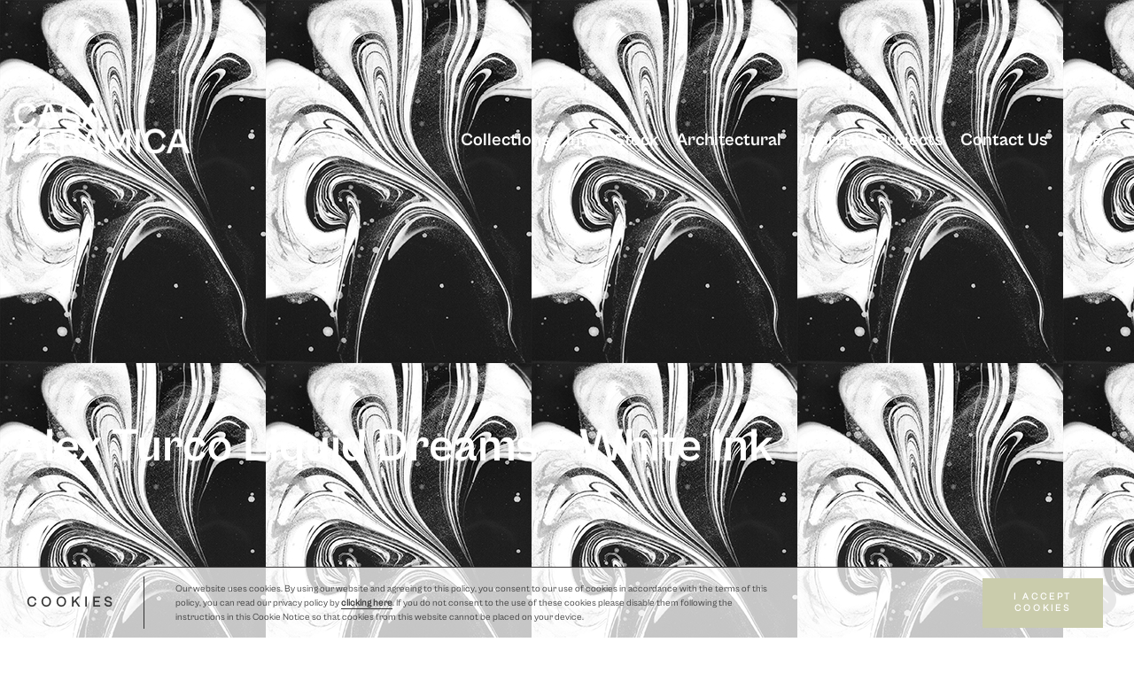

--- FILE ---
content_type: text/html; charset=UTF-8
request_url: https://casaceramica.co.uk/tile/alex-turco-liquid-dreams-white-ink/
body_size: 16244
content:
<!DOCTYPE html>
<html lang="en-GB">

<head>
    <meta name="p:domain_verify" content="194d12e91dc1b491bc398146596ae7f8" />
    <meta charset="UTF-8">
    <meta name="viewport" content="width=device-width, initial-scale=1">
    <title>Alex Turco Liquid Dreams - White Ink - Casa Ceramica</title>
    <link rel="profile" href="http://gmpg.org/xfn/11">
    <link rel="pingback" href="https://casaceramica.co.uk/xmlrpc.php">
    <meta content="telephone=no" name="format-detection">
    <meta http-equiv="X-UA-Compatible" content="IE=edge">
    <meta name="theme-color" content="#000">
    <meta name='robots' content='index, follow, max-image-preview:large, max-snippet:-1, max-video-preview:-1' />

	<!-- This site is optimized with the Yoast SEO plugin v25.1 - https://yoast.com/wordpress/plugins/seo/ -->
	<link rel="canonical" href="https://casaceramica.co.uk/tile/alex-turco-liquid-dreams-white-ink/" />
	<meta property="og:locale" content="en_GB" />
	<meta property="og:type" content="article" />
	<meta property="og:title" content="Alex Turco Liquid Dreams - White Ink - Casa Ceramica" />
	<meta property="og:url" content="https://casaceramica.co.uk/tile/alex-turco-liquid-dreams-white-ink/" />
	<meta property="og:site_name" content="Casa Ceramica" />
	<meta property="article:publisher" content="https://www.facebook.com/CasaCeramicaTileCo" />
	<meta property="article:modified_time" content="2024-02-01T12:29:23+00:00" />
	<meta property="og:image" content="https://casaceramica.co.uk/wp-content/uploads/2017/03/15-WHITE-INK.jpg" />
	<meta property="og:image:width" content="300" />
	<meta property="og:image:height" content="410" />
	<meta property="og:image:type" content="image/jpeg" />
	<meta name="twitter:card" content="summary_large_image" />
	<meta name="twitter:site" content="@casaceramica" />
	<script type="application/ld+json" class="yoast-schema-graph">{"@context":"https://schema.org","@graph":[{"@type":"WebPage","@id":"https://casaceramica.co.uk/tile/alex-turco-liquid-dreams-white-ink/","url":"https://casaceramica.co.uk/tile/alex-turco-liquid-dreams-white-ink/","name":"Alex Turco Liquid Dreams - White Ink - Casa Ceramica","isPartOf":{"@id":"https://casaceramica.co.uk/#website"},"primaryImageOfPage":{"@id":"https://casaceramica.co.uk/tile/alex-turco-liquid-dreams-white-ink/#primaryimage"},"image":{"@id":"https://casaceramica.co.uk/tile/alex-turco-liquid-dreams-white-ink/#primaryimage"},"thumbnailUrl":"https://casaceramica.co.uk/wp-content/uploads/2017/03/15-WHITE-INK.jpg","datePublished":"2017-03-02T13:50:34+00:00","dateModified":"2024-02-01T12:29:23+00:00","breadcrumb":{"@id":"https://casaceramica.co.uk/tile/alex-turco-liquid-dreams-white-ink/#breadcrumb"},"inLanguage":"en-GB","potentialAction":[{"@type":"ReadAction","target":["https://casaceramica.co.uk/tile/alex-turco-liquid-dreams-white-ink/"]}]},{"@type":"ImageObject","inLanguage":"en-GB","@id":"https://casaceramica.co.uk/tile/alex-turco-liquid-dreams-white-ink/#primaryimage","url":"https://casaceramica.co.uk/wp-content/uploads/2017/03/15-WHITE-INK.jpg","contentUrl":"https://casaceramica.co.uk/wp-content/uploads/2017/03/15-WHITE-INK.jpg","width":300,"height":410},{"@type":"BreadcrumbList","@id":"https://casaceramica.co.uk/tile/alex-turco-liquid-dreams-white-ink/#breadcrumb","itemListElement":[{"@type":"ListItem","position":1,"name":"Home","item":"https://casaceramica.co.uk/"},{"@type":"ListItem","position":2,"name":"Tiles","item":"https://casaceramica.co.uk/tiles/"},{"@type":"ListItem","position":3,"name":"Alex Turco Liquid Dreams &#8211; White Ink"}]},{"@type":"WebSite","@id":"https://casaceramica.co.uk/#website","url":"https://casaceramica.co.uk/","name":"Casa Ceramica","description":"Casa Ceramica is a multi-award winning retailer. Offering a unique collection of tiles for every space .","publisher":{"@id":"https://casaceramica.co.uk/#organization"},"potentialAction":[{"@type":"SearchAction","target":{"@type":"EntryPoint","urlTemplate":"https://casaceramica.co.uk/?s={search_term_string}"},"query-input":{"@type":"PropertyValueSpecification","valueRequired":true,"valueName":"search_term_string"}}],"inLanguage":"en-GB"},{"@type":"Organization","@id":"https://casaceramica.co.uk/#organization","name":"Casa Ceramica","url":"https://casaceramica.co.uk/","logo":{"@type":"ImageObject","inLanguage":"en-GB","@id":"https://casaceramica.co.uk/#/schema/logo/image/","url":"https://casaceramica.co.uk/wp-content/uploads/2024/04/favicon.png","contentUrl":"https://casaceramica.co.uk/wp-content/uploads/2024/04/favicon.png","width":696,"height":696,"caption":"Casa Ceramica"},"image":{"@id":"https://casaceramica.co.uk/#/schema/logo/image/"},"sameAs":["https://www.facebook.com/CasaCeramicaTileCo","https://x.com/casaceramica","https://www.instagram.com/casaceramicatiles/","https://uk.pinterest.com/casaceramica/"]}]}</script>
	<!-- / Yoast SEO plugin. -->


<link rel="alternate" type="application/rss+xml" title="Casa Ceramica &raquo; Feed" href="https://casaceramica.co.uk/feed/" />
<link rel="alternate" type="application/rss+xml" title="Casa Ceramica &raquo; Comments Feed" href="https://casaceramica.co.uk/comments/feed/" />
<script type='text/javascript' id='pinterest-version-script'>console.log('PixelYourSite Pinterest version 5.3.4');</script>
<script type="text/javascript">
/* <![CDATA[ */
window._wpemojiSettings = {"baseUrl":"https:\/\/s.w.org\/images\/core\/emoji\/15.0.3\/72x72\/","ext":".png","svgUrl":"https:\/\/s.w.org\/images\/core\/emoji\/15.0.3\/svg\/","svgExt":".svg","source":{"concatemoji":"https:\/\/casaceramica.co.uk\/wp-includes\/js\/wp-emoji-release.min.js?ver=6.6.4"}};
/*! This file is auto-generated */
!function(i,n){var o,s,e;function c(e){try{var t={supportTests:e,timestamp:(new Date).valueOf()};sessionStorage.setItem(o,JSON.stringify(t))}catch(e){}}function p(e,t,n){e.clearRect(0,0,e.canvas.width,e.canvas.height),e.fillText(t,0,0);var t=new Uint32Array(e.getImageData(0,0,e.canvas.width,e.canvas.height).data),r=(e.clearRect(0,0,e.canvas.width,e.canvas.height),e.fillText(n,0,0),new Uint32Array(e.getImageData(0,0,e.canvas.width,e.canvas.height).data));return t.every(function(e,t){return e===r[t]})}function u(e,t,n){switch(t){case"flag":return n(e,"\ud83c\udff3\ufe0f\u200d\u26a7\ufe0f","\ud83c\udff3\ufe0f\u200b\u26a7\ufe0f")?!1:!n(e,"\ud83c\uddfa\ud83c\uddf3","\ud83c\uddfa\u200b\ud83c\uddf3")&&!n(e,"\ud83c\udff4\udb40\udc67\udb40\udc62\udb40\udc65\udb40\udc6e\udb40\udc67\udb40\udc7f","\ud83c\udff4\u200b\udb40\udc67\u200b\udb40\udc62\u200b\udb40\udc65\u200b\udb40\udc6e\u200b\udb40\udc67\u200b\udb40\udc7f");case"emoji":return!n(e,"\ud83d\udc26\u200d\u2b1b","\ud83d\udc26\u200b\u2b1b")}return!1}function f(e,t,n){var r="undefined"!=typeof WorkerGlobalScope&&self instanceof WorkerGlobalScope?new OffscreenCanvas(300,150):i.createElement("canvas"),a=r.getContext("2d",{willReadFrequently:!0}),o=(a.textBaseline="top",a.font="600 32px Arial",{});return e.forEach(function(e){o[e]=t(a,e,n)}),o}function t(e){var t=i.createElement("script");t.src=e,t.defer=!0,i.head.appendChild(t)}"undefined"!=typeof Promise&&(o="wpEmojiSettingsSupports",s=["flag","emoji"],n.supports={everything:!0,everythingExceptFlag:!0},e=new Promise(function(e){i.addEventListener("DOMContentLoaded",e,{once:!0})}),new Promise(function(t){var n=function(){try{var e=JSON.parse(sessionStorage.getItem(o));if("object"==typeof e&&"number"==typeof e.timestamp&&(new Date).valueOf()<e.timestamp+604800&&"object"==typeof e.supportTests)return e.supportTests}catch(e){}return null}();if(!n){if("undefined"!=typeof Worker&&"undefined"!=typeof OffscreenCanvas&&"undefined"!=typeof URL&&URL.createObjectURL&&"undefined"!=typeof Blob)try{var e="postMessage("+f.toString()+"("+[JSON.stringify(s),u.toString(),p.toString()].join(",")+"));",r=new Blob([e],{type:"text/javascript"}),a=new Worker(URL.createObjectURL(r),{name:"wpTestEmojiSupports"});return void(a.onmessage=function(e){c(n=e.data),a.terminate(),t(n)})}catch(e){}c(n=f(s,u,p))}t(n)}).then(function(e){for(var t in e)n.supports[t]=e[t],n.supports.everything=n.supports.everything&&n.supports[t],"flag"!==t&&(n.supports.everythingExceptFlag=n.supports.everythingExceptFlag&&n.supports[t]);n.supports.everythingExceptFlag=n.supports.everythingExceptFlag&&!n.supports.flag,n.DOMReady=!1,n.readyCallback=function(){n.DOMReady=!0}}).then(function(){return e}).then(function(){var e;n.supports.everything||(n.readyCallback(),(e=n.source||{}).concatemoji?t(e.concatemoji):e.wpemoji&&e.twemoji&&(t(e.twemoji),t(e.wpemoji)))}))}((window,document),window._wpemojiSettings);
/* ]]> */
</script>
<link rel='stylesheet' id='swiper-css-css' href='https://casaceramica.co.uk/wp-content/themes/caseceramica-child/css/swiper.min.css?ver=6.6.4' type='text/css' media='all' />
<style id='wp-emoji-styles-inline-css' type='text/css'>

	img.wp-smiley, img.emoji {
		display: inline !important;
		border: none !important;
		box-shadow: none !important;
		height: 1em !important;
		width: 1em !important;
		margin: 0 0.07em !important;
		vertical-align: -0.1em !important;
		background: none !important;
		padding: 0 !important;
	}
</style>
<link rel='stylesheet' id='wp-block-library-css' href='https://casaceramica.co.uk/wp-includes/css/dist/block-library/style.min.css?ver=6.6.4' type='text/css' media='all' />
<style id='classic-theme-styles-inline-css' type='text/css'>
/*! This file is auto-generated */
.wp-block-button__link{color:#fff;background-color:#32373c;border-radius:9999px;box-shadow:none;text-decoration:none;padding:calc(.667em + 2px) calc(1.333em + 2px);font-size:1.125em}.wp-block-file__button{background:#32373c;color:#fff;text-decoration:none}
</style>
<style id='global-styles-inline-css' type='text/css'>
:root{--wp--preset--aspect-ratio--square: 1;--wp--preset--aspect-ratio--4-3: 4/3;--wp--preset--aspect-ratio--3-4: 3/4;--wp--preset--aspect-ratio--3-2: 3/2;--wp--preset--aspect-ratio--2-3: 2/3;--wp--preset--aspect-ratio--16-9: 16/9;--wp--preset--aspect-ratio--9-16: 9/16;--wp--preset--color--black: #000000;--wp--preset--color--cyan-bluish-gray: #abb8c3;--wp--preset--color--white: #ffffff;--wp--preset--color--pale-pink: #f78da7;--wp--preset--color--vivid-red: #cf2e2e;--wp--preset--color--luminous-vivid-orange: #ff6900;--wp--preset--color--luminous-vivid-amber: #fcb900;--wp--preset--color--light-green-cyan: #7bdcb5;--wp--preset--color--vivid-green-cyan: #00d084;--wp--preset--color--pale-cyan-blue: #8ed1fc;--wp--preset--color--vivid-cyan-blue: #0693e3;--wp--preset--color--vivid-purple: #9b51e0;--wp--preset--gradient--vivid-cyan-blue-to-vivid-purple: linear-gradient(135deg,rgba(6,147,227,1) 0%,rgb(155,81,224) 100%);--wp--preset--gradient--light-green-cyan-to-vivid-green-cyan: linear-gradient(135deg,rgb(122,220,180) 0%,rgb(0,208,130) 100%);--wp--preset--gradient--luminous-vivid-amber-to-luminous-vivid-orange: linear-gradient(135deg,rgba(252,185,0,1) 0%,rgba(255,105,0,1) 100%);--wp--preset--gradient--luminous-vivid-orange-to-vivid-red: linear-gradient(135deg,rgba(255,105,0,1) 0%,rgb(207,46,46) 100%);--wp--preset--gradient--very-light-gray-to-cyan-bluish-gray: linear-gradient(135deg,rgb(238,238,238) 0%,rgb(169,184,195) 100%);--wp--preset--gradient--cool-to-warm-spectrum: linear-gradient(135deg,rgb(74,234,220) 0%,rgb(151,120,209) 20%,rgb(207,42,186) 40%,rgb(238,44,130) 60%,rgb(251,105,98) 80%,rgb(254,248,76) 100%);--wp--preset--gradient--blush-light-purple: linear-gradient(135deg,rgb(255,206,236) 0%,rgb(152,150,240) 100%);--wp--preset--gradient--blush-bordeaux: linear-gradient(135deg,rgb(254,205,165) 0%,rgb(254,45,45) 50%,rgb(107,0,62) 100%);--wp--preset--gradient--luminous-dusk: linear-gradient(135deg,rgb(255,203,112) 0%,rgb(199,81,192) 50%,rgb(65,88,208) 100%);--wp--preset--gradient--pale-ocean: linear-gradient(135deg,rgb(255,245,203) 0%,rgb(182,227,212) 50%,rgb(51,167,181) 100%);--wp--preset--gradient--electric-grass: linear-gradient(135deg,rgb(202,248,128) 0%,rgb(113,206,126) 100%);--wp--preset--gradient--midnight: linear-gradient(135deg,rgb(2,3,129) 0%,rgb(40,116,252) 100%);--wp--preset--font-size--small: 13px;--wp--preset--font-size--medium: 20px;--wp--preset--font-size--large: 36px;--wp--preset--font-size--x-large: 42px;--wp--preset--spacing--20: 0.44rem;--wp--preset--spacing--30: 0.67rem;--wp--preset--spacing--40: 1rem;--wp--preset--spacing--50: 1.5rem;--wp--preset--spacing--60: 2.25rem;--wp--preset--spacing--70: 3.38rem;--wp--preset--spacing--80: 5.06rem;--wp--preset--shadow--natural: 6px 6px 9px rgba(0, 0, 0, 0.2);--wp--preset--shadow--deep: 12px 12px 50px rgba(0, 0, 0, 0.4);--wp--preset--shadow--sharp: 6px 6px 0px rgba(0, 0, 0, 0.2);--wp--preset--shadow--outlined: 6px 6px 0px -3px rgba(255, 255, 255, 1), 6px 6px rgba(0, 0, 0, 1);--wp--preset--shadow--crisp: 6px 6px 0px rgba(0, 0, 0, 1);}:where(.is-layout-flex){gap: 0.5em;}:where(.is-layout-grid){gap: 0.5em;}body .is-layout-flex{display: flex;}.is-layout-flex{flex-wrap: wrap;align-items: center;}.is-layout-flex > :is(*, div){margin: 0;}body .is-layout-grid{display: grid;}.is-layout-grid > :is(*, div){margin: 0;}:where(.wp-block-columns.is-layout-flex){gap: 2em;}:where(.wp-block-columns.is-layout-grid){gap: 2em;}:where(.wp-block-post-template.is-layout-flex){gap: 1.25em;}:where(.wp-block-post-template.is-layout-grid){gap: 1.25em;}.has-black-color{color: var(--wp--preset--color--black) !important;}.has-cyan-bluish-gray-color{color: var(--wp--preset--color--cyan-bluish-gray) !important;}.has-white-color{color: var(--wp--preset--color--white) !important;}.has-pale-pink-color{color: var(--wp--preset--color--pale-pink) !important;}.has-vivid-red-color{color: var(--wp--preset--color--vivid-red) !important;}.has-luminous-vivid-orange-color{color: var(--wp--preset--color--luminous-vivid-orange) !important;}.has-luminous-vivid-amber-color{color: var(--wp--preset--color--luminous-vivid-amber) !important;}.has-light-green-cyan-color{color: var(--wp--preset--color--light-green-cyan) !important;}.has-vivid-green-cyan-color{color: var(--wp--preset--color--vivid-green-cyan) !important;}.has-pale-cyan-blue-color{color: var(--wp--preset--color--pale-cyan-blue) !important;}.has-vivid-cyan-blue-color{color: var(--wp--preset--color--vivid-cyan-blue) !important;}.has-vivid-purple-color{color: var(--wp--preset--color--vivid-purple) !important;}.has-black-background-color{background-color: var(--wp--preset--color--black) !important;}.has-cyan-bluish-gray-background-color{background-color: var(--wp--preset--color--cyan-bluish-gray) !important;}.has-white-background-color{background-color: var(--wp--preset--color--white) !important;}.has-pale-pink-background-color{background-color: var(--wp--preset--color--pale-pink) !important;}.has-vivid-red-background-color{background-color: var(--wp--preset--color--vivid-red) !important;}.has-luminous-vivid-orange-background-color{background-color: var(--wp--preset--color--luminous-vivid-orange) !important;}.has-luminous-vivid-amber-background-color{background-color: var(--wp--preset--color--luminous-vivid-amber) !important;}.has-light-green-cyan-background-color{background-color: var(--wp--preset--color--light-green-cyan) !important;}.has-vivid-green-cyan-background-color{background-color: var(--wp--preset--color--vivid-green-cyan) !important;}.has-pale-cyan-blue-background-color{background-color: var(--wp--preset--color--pale-cyan-blue) !important;}.has-vivid-cyan-blue-background-color{background-color: var(--wp--preset--color--vivid-cyan-blue) !important;}.has-vivid-purple-background-color{background-color: var(--wp--preset--color--vivid-purple) !important;}.has-black-border-color{border-color: var(--wp--preset--color--black) !important;}.has-cyan-bluish-gray-border-color{border-color: var(--wp--preset--color--cyan-bluish-gray) !important;}.has-white-border-color{border-color: var(--wp--preset--color--white) !important;}.has-pale-pink-border-color{border-color: var(--wp--preset--color--pale-pink) !important;}.has-vivid-red-border-color{border-color: var(--wp--preset--color--vivid-red) !important;}.has-luminous-vivid-orange-border-color{border-color: var(--wp--preset--color--luminous-vivid-orange) !important;}.has-luminous-vivid-amber-border-color{border-color: var(--wp--preset--color--luminous-vivid-amber) !important;}.has-light-green-cyan-border-color{border-color: var(--wp--preset--color--light-green-cyan) !important;}.has-vivid-green-cyan-border-color{border-color: var(--wp--preset--color--vivid-green-cyan) !important;}.has-pale-cyan-blue-border-color{border-color: var(--wp--preset--color--pale-cyan-blue) !important;}.has-vivid-cyan-blue-border-color{border-color: var(--wp--preset--color--vivid-cyan-blue) !important;}.has-vivid-purple-border-color{border-color: var(--wp--preset--color--vivid-purple) !important;}.has-vivid-cyan-blue-to-vivid-purple-gradient-background{background: var(--wp--preset--gradient--vivid-cyan-blue-to-vivid-purple) !important;}.has-light-green-cyan-to-vivid-green-cyan-gradient-background{background: var(--wp--preset--gradient--light-green-cyan-to-vivid-green-cyan) !important;}.has-luminous-vivid-amber-to-luminous-vivid-orange-gradient-background{background: var(--wp--preset--gradient--luminous-vivid-amber-to-luminous-vivid-orange) !important;}.has-luminous-vivid-orange-to-vivid-red-gradient-background{background: var(--wp--preset--gradient--luminous-vivid-orange-to-vivid-red) !important;}.has-very-light-gray-to-cyan-bluish-gray-gradient-background{background: var(--wp--preset--gradient--very-light-gray-to-cyan-bluish-gray) !important;}.has-cool-to-warm-spectrum-gradient-background{background: var(--wp--preset--gradient--cool-to-warm-spectrum) !important;}.has-blush-light-purple-gradient-background{background: var(--wp--preset--gradient--blush-light-purple) !important;}.has-blush-bordeaux-gradient-background{background: var(--wp--preset--gradient--blush-bordeaux) !important;}.has-luminous-dusk-gradient-background{background: var(--wp--preset--gradient--luminous-dusk) !important;}.has-pale-ocean-gradient-background{background: var(--wp--preset--gradient--pale-ocean) !important;}.has-electric-grass-gradient-background{background: var(--wp--preset--gradient--electric-grass) !important;}.has-midnight-gradient-background{background: var(--wp--preset--gradient--midnight) !important;}.has-small-font-size{font-size: var(--wp--preset--font-size--small) !important;}.has-medium-font-size{font-size: var(--wp--preset--font-size--medium) !important;}.has-large-font-size{font-size: var(--wp--preset--font-size--large) !important;}.has-x-large-font-size{font-size: var(--wp--preset--font-size--x-large) !important;}
:where(.wp-block-post-template.is-layout-flex){gap: 1.25em;}:where(.wp-block-post-template.is-layout-grid){gap: 1.25em;}
:where(.wp-block-columns.is-layout-flex){gap: 2em;}:where(.wp-block-columns.is-layout-grid){gap: 2em;}
:root :where(.wp-block-pullquote){font-size: 1.5em;line-height: 1.6;}
</style>
<link rel='stylesheet' id='cforms2-css' href='https://casaceramica.co.uk/wp-content/plugins/cforms2/styling/cforms2012.css?ver=15.0.7' type='text/css' media='all' />
<link rel='stylesheet' id='contact-form-7-css' href='https://casaceramica.co.uk/wp-content/plugins/contact-form-7/includes/css/styles.css?ver=5.9.8' type='text/css' media='all' />
<link rel='stylesheet' id='nt-b-styles-css' href='https://casaceramica.co.uk/wp-content/themes/caseceramica-child/css/nt-b-main.css?ver=6.6.4' type='text/css' media='all' />
<link rel='stylesheet' id='main-css-css' href='https://casaceramica.co.uk/wp-content/themes/caseceramica-child/css/main.min.css?ver=6.6.4' type='text/css' media='all' />
<link rel='stylesheet' id='add-css-css' href='https://casaceramica.co.uk/wp-content/themes/caseceramica-child/css/add.css?ver=6.6.4' type='text/css' media='all' />
<link rel='stylesheet' id='chld_thm_cfg_separate-css' href='https://casaceramica.co.uk/wp-content/themes/caseceramica-child/ctc-style.css?ver=6.6.4' type='text/css' media='all' />
<link rel='stylesheet' id='cleaner-gallery-css' href='https://casaceramica.co.uk/wp-content/plugins/cleaner-gallery/css/gallery.min.css?ver=20130526' type='text/css' media='all' />
<link rel='stylesheet' id='cf7cf-style-css' href='https://casaceramica.co.uk/wp-content/plugins/cf7-conditional-fields/style.css?ver=2.4.14' type='text/css' media='all' />
<script type="text/javascript" src="https://casaceramica.co.uk/wp-includes/js/jquery/jquery.min.js?ver=3.7.1" id="jquery-core-js"></script>
<script type="text/javascript" src="https://casaceramica.co.uk/wp-includes/js/jquery/jquery-migrate.min.js?ver=3.4.1" id="jquery-migrate-js"></script>
<link rel="https://api.w.org/" href="https://casaceramica.co.uk/wp-json/" /><link rel="EditURI" type="application/rsd+xml" title="RSD" href="https://casaceramica.co.uk/xmlrpc.php?rsd" />
<meta name="generator" content="WordPress 6.6.4" />
<link rel='shortlink' href='https://casaceramica.co.uk/?p=15046' />
<link rel="alternate" title="oEmbed (JSON)" type="application/json+oembed" href="https://casaceramica.co.uk/wp-json/oembed/1.0/embed?url=https%3A%2F%2Fcasaceramica.co.uk%2Ftile%2Falex-turco-liquid-dreams-white-ink%2F" />
<link rel="alternate" title="oEmbed (XML)" type="text/xml+oembed" href="https://casaceramica.co.uk/wp-json/oembed/1.0/embed?url=https%3A%2F%2Fcasaceramica.co.uk%2Ftile%2Falex-turco-liquid-dreams-white-ink%2F&#038;format=xml" />
		<script>
			document.documentElement.className = document.documentElement.className.replace('no-js', 'js');
		</script>
				<style>
			.no-js img.lazyload {
				display: none;
			}

			figure.wp-block-image img.lazyloading {
				min-width: 150px;
			}

						.lazyload, .lazyloading {
				opacity: 0;
			}

			.lazyloaded {
				opacity: 1;
				transition: opacity 400ms;
				transition-delay: 0ms;
			}

					</style>
		<style type="text/css">.recentcomments a{display:inline !important;padding:0 !important;margin:0 !important;}</style><script type='application/javascript' id='pys-pinterest-version-incompatible'>console.warn('You are using incompatible version of PixelYourSite Pinterest Add-On. PixelYourSite PRO requires at least PixelYourSite Pinterest Add-On 5.4.0. Please, update to latest version.');</script>
<style type="text/css">.tplis-cl-cookies:after{content:'';clear:both;display:block}.tplis-cl-cookies{background-color:rgba(255,255,255,.75);position:fixed;bottom:0;border-top:1px solid #3B3939;width:100%;z-index:9000;margin:0;overflow:hidden;border-color:#3B3939;border-width:1px}.tplis-cl-cookies-head h4{border-right-color:#333}.tplis-cl-cookies-buttons:after{clear:both:content:"";display:block}.tplis-cl-cookies-text *{color:#333}.tplis-cl-button-accept,.tplis-cl-button-accept:hover,.tplis-cl-button-accept:focus,.tplis-cl-button-accept:active{background-color:#caccac;color:#FFF}.tplis-cl-button-accept svg{fill:#FFF}.tplis-cl-button-refuse,.tplis-cl-button-refuse:hover{background-color:#3B3939;color:#FFF}.tplis-cl-button-refuse svg{fill:#FFF}.tplis-cl-cookies-text a{font-weight:bold;-webkit-transition:all 250ms ease-in-out;-moz-transition:all 250ms ease-in-out;-ms-transition:all 250ms ease-in-out;-o-transition:all 250ms ease-in-out;transition:all 250ms ease-in-out;border-bottom:1px solid #333}.tplis-cl-cookies-text a:hover,.tplis-cl-cookies-text a:focus,.tplis-cl-cookies-text a:active{color:#333;opacity:.6}.tplis-cl-cookies{display:flex;padding:10px 15px;justify-content:space-between;align-items:center}.tplis-cl-cookies-text{display:flex;width:100%}.tplis-cl-cookies h4{text-transform:uppercase;letter-spacing:5px;font-size:12pt}.tplis-cl-cookies p{font-size:8pt;padding-bottom:20px;line-height:150%}.tplis-cl-cookies a{text-decoration:none;font-weight:700}.tplis-cl-cookies-head h4{font-weight:700;padding:20px 30px 20px 15px;border-right:1px solid}.tplis-cl-cookies-content-text{margin:0 20px 0 35px;padding:0;font-weight:400;max-width:678px;display:flex;align-items:center}.tplis-cl-cookies .tplis-cl-cookies-content-text *{margin:0;padding:0}.tplis-cl-cookies-buttons{text-align:center;display:flex;justify-content:flex-end;max-width:500px}.tplis-cl-is-btn-refuse .tplis-cl-cookies-buttons{width:100%}.tplis-cl-button{padding:30px 10px 10px 8px;font-weight:400;padding:15px;display:block;text-transform:uppercase;letter-spacing:3px;margin:0 20px 0 20px;-webkit-transition:all .1s ease-out;-moz-transition:all .1s ease-out;transition:all .1s ease-out;font-size:8pt;align-self:center}.tplis-cl-button:hover{-ms-transform:scale(1.04);-webkit-transform:scale(1.04);transform:scale(1.04)}@media only screen and (max-width:998px){.tplis-cl-cookies{flex-direction:column}.tplis-cl-cookies-buttons{max-width:none;justify-content:center;margin-top:10px}.tplis-cl-button{width:100%;padding:8px 15px;margin:0}.tplis-cl-cookies-buttons{width:100%}.tplis-cl-is-btn-refuse .tplis-cl-button.tplis-cl-button-accept{margin-right:10px}.tplis-cl-is-btn-refuse .tplis-cl-button.tplis-cl-button-refuse{margin-left:10px}}@media only screen and (max-width:768px){.tplis-cl-cookies-head{display:none}.tplis-cl-cookies-content-text{margin:0}}</style></head>

<body class="tile-template-default single single-tile postid-15046 header-styler">
    
    <div class="b-wrap nt_fixed-header">
        <div class="b-header-out">
            <header class="b-header">
                <div class="additionals_header">
                    <div class="additional_search">
                        <div class="add_search">
                            <img data-src="https://casaceramica.co.uk/wp-content/themes/caseceramica-child/img/icons8-search.svg" alt="" src="[data-uri]" class="lazyload">
                        </div>
                        <form action="/" class="form__styler search-form additional_form_search">
                            <div class="search-area">
                                <input type="search" name="s" placeholder="SEARCH">
                                <input type="hidden" name="post_type" value="tile" />
                                <input type="submit" value="find">
                            </div>
                            <style>
                                .b-header .search-area [type='submit'] {
                                    background-image: url(https://casaceramica.co.uk/wp-content/uploads/in-theme/search.svg);
                                }
                            </style>
                        </form>
                    </div>
                    <div class="additional_tile">
                        <a href="/tile-box" class="tile-box">
                            <div class="tile-box-pic">
                                                            </div>
                        </a>
                    </div>
                </div>
                <div class="container">
                    <!-- <div class="header__content">
                        <div class="header__logo">
                            <a href="https://casaceramica.co.uk">
                                                                    <img width="300" height="91" data-src="https://casaceramica.co.uk/wp-content/uploads/2024/10/Untitled-2-03-300x91.png" class="attachment-medium size-medium lazyload" alt="" decoding="async" data-srcset="https://casaceramica.co.uk/wp-content/uploads/2024/10/Untitled-2-03-300x91.png 300w, https://casaceramica.co.uk/wp-content/uploads/2024/10/Untitled-2-03-1920x584.png 1920w, https://casaceramica.co.uk/wp-content/uploads/2024/10/Untitled-2-03-768x233.png 768w, https://casaceramica.co.uk/wp-content/uploads/2024/10/Untitled-2-03-1536x467.png 1536w, https://casaceramica.co.uk/wp-content/uploads/2024/10/Untitled-2-03-2048x623.png 2048w, https://casaceramica.co.uk/wp-content/uploads/2024/10/Untitled-2-03-512x156.png 512w, https://casaceramica.co.uk/wp-content/uploads/2024/10/Untitled-2-03-950x289.png 950w, https://casaceramica.co.uk/wp-content/uploads/2024/10/Untitled-2-03-250x76.png 250w, https://casaceramica.co.uk/wp-content/uploads/2024/10/Untitled-2-03-1000x304.png 1000w, https://casaceramica.co.uk/wp-content/uploads/2024/10/Untitled-2-03-640x195.png 640w, https://casaceramica.co.uk/wp-content/uploads/2024/10/Untitled-2-03-270x82.png 270w, https://casaceramica.co.uk/wp-content/uploads/2024/10/Untitled-2-03-992x302.png 992w, https://casaceramica.co.uk/wp-content/uploads/2024/10/Untitled-2-03-235x71.png 235w, https://casaceramica.co.uk/wp-content/uploads/2024/10/Untitled-2-03-700x213.png 700w, https://casaceramica.co.uk/wp-content/uploads/2024/10/Untitled-2-03-600x182.png 600w" data-sizes="(max-width: 300px) 100vw, 300px" src="[data-uri]" style="--smush-placeholder-width: 300px; --smush-placeholder-aspect-ratio: 300/91;" />                                                                                            </a>
                        </div>
                        <nav class="header__list">
                            <ul>
                                <li><a href="#">Collections</a></li>
                                <li>
                                    <a href="#">Info</a>
                                    <ul>
                                        <li><a href="#">About us</a></li>
                                        <li><a href="#">General Info</a></li>
                                    </ul>
                                </li>
                                <li><a href="#">Stock</a></li>
                                <li><a href="#">Architectural</a></li>
                                <li><a href="#">Journal</a></li>
                                <li><a href="#">Projects</a></li>
                                <li><a href="#">Contact Us</a></li>
                            </ul>
                        </nav>

                    </div> -->
                    <div class="row jq-selectbox__select justify-content-lg-between nt_header_nav header-content">
                        <div class="nt_mb-0 nt_header_logo_block header__logo">
                            <div class="logo d-flex justify-content-lg-center">
                                <a href="https://casaceramica.co.uk">
                                                                            <img width="300" height="91" data-src="https://casaceramica.co.uk/wp-content/uploads/2024/10/Untitled-2-03-300x91.png" class="attachment-medium size-medium lazyload" alt="" decoding="async" data-srcset="https://casaceramica.co.uk/wp-content/uploads/2024/10/Untitled-2-03-300x91.png 300w, https://casaceramica.co.uk/wp-content/uploads/2024/10/Untitled-2-03-1920x584.png 1920w, https://casaceramica.co.uk/wp-content/uploads/2024/10/Untitled-2-03-768x233.png 768w, https://casaceramica.co.uk/wp-content/uploads/2024/10/Untitled-2-03-1536x467.png 1536w, https://casaceramica.co.uk/wp-content/uploads/2024/10/Untitled-2-03-2048x623.png 2048w, https://casaceramica.co.uk/wp-content/uploads/2024/10/Untitled-2-03-512x156.png 512w, https://casaceramica.co.uk/wp-content/uploads/2024/10/Untitled-2-03-950x289.png 950w, https://casaceramica.co.uk/wp-content/uploads/2024/10/Untitled-2-03-250x76.png 250w, https://casaceramica.co.uk/wp-content/uploads/2024/10/Untitled-2-03-1000x304.png 1000w, https://casaceramica.co.uk/wp-content/uploads/2024/10/Untitled-2-03-640x195.png 640w, https://casaceramica.co.uk/wp-content/uploads/2024/10/Untitled-2-03-270x82.png 270w, https://casaceramica.co.uk/wp-content/uploads/2024/10/Untitled-2-03-992x302.png 992w, https://casaceramica.co.uk/wp-content/uploads/2024/10/Untitled-2-03-235x71.png 235w, https://casaceramica.co.uk/wp-content/uploads/2024/10/Untitled-2-03-700x213.png 700w, https://casaceramica.co.uk/wp-content/uploads/2024/10/Untitled-2-03-600x182.png 600w" data-sizes="(max-width: 300px) 100vw, 300px" src="[data-uri]" style="--smush-placeholder-width: 300px; --smush-placeholder-aspect-ratio: 300/91;" />                                                                                                        </a>
                            </div>
                        </div>
                        <div class="nt_header_menu_block">
                            <div class="row align-items-center justify-content-center">
                                <div class="col-auto">
                                    <nav id="my-menu" class="page-nav"><ul id="menu-primary-megamenu" class="page-nav-list"><li id="menu-item-9174" class="mm-dropdown menu-item menu-item-type-custom menu-item-object-custom menu-item-9174"><a href="/ranges/">Collections</a></li>
<li id="menu-item-28695" class="menu-item menu-item-type-post_type menu-item-object-page menu-item-has-children menu-item-28695"><a href="https://casaceramica.co.uk/about-us/">Info</a>
<ul class="sub-menu">
	<li id="menu-item-33833" class="menu-item menu-item-type-custom menu-item-object-custom menu-item-33833"><a href="/about-us/">About us</a></li>
	<li id="menu-item-33834" class="menu-item menu-item-type-custom menu-item-object-custom menu-item-33834"><a href="/general-information/">General Info</a></li>
</ul>
</li>
<li id="menu-item-32948" class="menu-item menu-item-type-custom menu-item-object-custom menu-item-32948"><a href="/stocked-items/">Stock</a></li>
<li id="menu-item-32949" class="menu-item menu-item-type-custom menu-item-object-custom menu-item-32949"><a href="/architectural-advice/">Architectural</a></li>
<li id="menu-item-32950" class="menu-item menu-item-type-custom menu-item-object-custom menu-item-32950"><a href="/journal/">journal</a></li>
<li id="menu-item-34169" class="menu-item menu-item-type-custom menu-item-object-custom menu-item-34169"><a href="/projects/">Projects</a></li>
<li id="menu-item-9176" class="menu-item menu-item-type-post_type menu-item-object-page menu-item-9176"><a href="https://casaceramica.co.uk/contact-us/">Contact us</a></li>
<li id="menu-item-30484" class="menu-item menu-item-type-post_type menu-item-object-page menu-item-30484"><a href="https://casaceramica.co.uk/tile-box/">TileBox</a></li>
</ul></nav>                                </div>
                            </div>
                            <div class="hamburger-outer">
                                <a href="#my-menu" class="hamburger hamburger--slider js-hamburger">
                                    <span class="hamburger-box">
                                        <span class="hamburger-inner"></span>
                                    </span>
                                </a>
                            </div>
                        </div>

                    </div>
                </div>
            </header>
        </div>
        <main class="b-content">

        <style>
            .b-header .nt_header_nav.header-content{
                align-items:flex-end;
            }
        </style>
<div class="n-banner text--center lazyload" style="background:inherit; background-position: center; background-size: cover; background-repeat: no-repeat;" data-bg="url(https://casaceramica.co.uk/wp-content/uploads/2017/03/15-WHITE-INK.jpg)">
  <div class="container">
    <h1>
      <span>
              </span>
      Alex Turco Liquid Dreams &#8211; White Ink    </h1>
  </div>
</div>

<div class="two-col__section post__content">

  <div class="sub-banner">
    <div class="container">
      <div class="sub-banner__content">

                        
      </div>
    </div>
  </div>

  <div class="project-cards cards__two-col">
    <div class="container">

      <div class="p-cards">

        <div class="p-card">
          <div class="p-card__img-box">
            <img src="" alt="">
          </div>
          <h3>
                      </h3>
          <p>
                      </p>
        </div>

        <div class="p-card">
          <div class="p-card__img-box">
            <img src="" alt="">
          </div>
          <h3>
                      </h3>
          <p>
                      </p>
        </div>

      </div>

    </div>
  </div>
  
    
          
    
  <div class="project-cards cards__two-col">
    <div class="container">

      <div class="p-cards">

        <div class="p-card">
          <div class="p-card__img-box">
            <img src="" alt="">
          </div>
          <h3>
                      </h3>
          <p>
                      </p>
        </div>

        <div class="p-card">
          <div class="p-card__img-box">
            <img src="" alt="">
          </div>
          <h3>
                      </h3>
          <p>
                      </p>
        </div>

      </div>

    </div>
  </div>

</div>





<!-- <div class="container">
  <div class="single-j">
            
            <div class="single_j_banner" style="background-image: url();">
          <div></div>
      </div>
            
      <div class="title-cat">
        
                <h1></h1>
      
      </div>
      
        </div>
</div> -->
<div class="backtop"></div>
<script>
  jQuery(document).scroll(function() {
    var y = jQuery(this).scrollTop();
    if (y > 750) {
      jQuery('.backtop').fadeIn();
    } else {
      jQuery('.backtop').fadeOut();
    }
  });
  jQuery(".backtop").click(function() {
    jQuery("html, body").animate({
      scrollTop: 0
    }, 1000);
  })
</script>



<!-- <div class="container-fluid">
      <h4 class="text-futura-medium-21-29-2_9-black nt_mb-25 nt_text-center">FOLLOW US</h4>
    <ul class="list social-list nt_mb-50">
          <li><a href="https://www.facebook.com/casaceramicatiles/?fref=ts&ref=br_tf"></a></li>
              <li><a href="https://twitter.com/casaceramica"></a></li>
              <li><a href="https://www.instagram.com/casaceramicatiles/"></a></li>
              <li><a href="http://www.pinterest.com/casaceramica"></a></li>
              <li><a href="https://www.linkedin.com/company/casa-ceramica-tile-co."></a></li>
      </ul>
</div> -->
</main>
<!-- <footer class="nt_footer">
  <div class="container">
    <div class="row nt_footer__row">
      <div class="col-12">
        <div class="nt_footer-columns-block">
          <div class="nt_footer-col">
            <a href="https://casaceramica.co.uk" class="nt_mb-23 d-inline-block">
                          </a>
                          <p>Appointment Only<br />
Monday- Friday<br />
9am- 5pm</p>
                      </div>
          <div class="nt_footer-col">
                          <h4 class="text-futura-medium-21-29-2_9-black nt_text-uppercase nt_fs-19-sm">Navigation</h4>
                        <div class="line-1-b-3-50-left-black nt_mb-30"></div>
            <ul id="menu-footer-navigation-new-theme" class="nt_footer-menu"><li id="menu-item-33033" class="menu-item menu-item-type-post_type menu-item-object-page menu-item-33033"><a href="https://casaceramica.co.uk/about-us/">About Us</a></li>
<li id="menu-item-33034" class="menu-item menu-item-type-post_type menu-item-object-page menu-item-33034"><a href="https://casaceramica.co.uk/journal/">Journal</a></li>
<li id="menu-item-33035" class="menu-item menu-item-type-custom menu-item-object-custom menu-item-33035"><a href="/projects/">Projects</a></li>
<li id="menu-item-33036" class="menu-item menu-item-type-custom menu-item-object-custom menu-item-33036"><a href="/ranges/">Collections</a></li>
</ul>          </div>
          <div class="nt_footer-col">
                          <h4 class="text-futura-medium-21-29-2_9-black nt_text-uppercase nt_fs-19-sm">Info</h4>
                        <div class="line-1-b-3-50-left-black nt_mb-30"></div>
            <ul id="menu-footer-info-new-theme" class="nt_footer-menu"><li id="menu-item-33026" class="menu-item menu-item-type-post_type menu-item-object-page menu-item-33026"><a href="https://casaceramica.co.uk/architectural-advice/">Architectural Advice</a></li>
<li id="menu-item-33027" class="menu-item menu-item-type-post_type menu-item-object-page menu-item-33027"><a href="https://casaceramica.co.uk/tile-box/">Your Tile Box</a></li>
<li id="menu-item-33028" class="menu-item menu-item-type-post_type menu-item-object-page menu-item-33028"><a href="https://casaceramica.co.uk/terms-conditions/">Terms &#038; Conditions</a></li>
<li id="menu-item-33029" class="menu-item menu-item-type-post_type menu-item-object-page menu-item-33029"><a href="https://casaceramica.co.uk/privacy-policy/">Privacy Policy</a></li>
</ul>          </div>
          <div class="nt_footer-col">
                          <h4 class="text-futura-medium-21-29-2_9-black nt_text-uppercase nt_fs-19-sm">Inspiration</h4>
                        <div class="line-1-b-3-50-left-black nt_mb-30"></div>
            <ul id="menu-footer-inspiration-new-theme" class="nt_footer-menu"><li id="menu-item-33031" class="menu-item menu-item-type-custom menu-item-object-custom menu-item-33031"><a href="/about-us">About us</a></li>
<li id="menu-item-33032" class="menu-item menu-item-type-custom menu-item-object-custom menu-item-33032"><a href="/projects">Projects</a></li>
<li id="menu-item-33890" class="menu-item menu-item-type-custom menu-item-object-custom menu-item-33890"><a href="/terms-conditions/">Terms &#038; Conditions</a></li>
<li id="menu-item-33891" class="menu-item menu-item-type-custom menu-item-object-custom menu-item-33891"><a href="/privacy-policy/">Privacy Policy</a></li>
</ul>          </div>
          <div class="nt_footer-col">
                          <h4 class="text-futura-medium-21-29-2_9-black nt_text-uppercase nt_fs-19-sm">Contact us</h4>
                        <div class="line-1-b-3-50-left-black nt_mb-30"></div>
            <p>450 Chester Road,<br />
Old Trafford,<br />
Manchester<br />
M16 9HD</p>
            <div class="nt_footer-col__contacts">
                                <p>0161 870 2108</p>
                                <p>info@casaceramica.co.uk</p>
                          </div>
          </div>
        </div>
      </div>
              <div class="col-12">
          <div class="nt_footer__copyright">
            <p>© Project Tile Limited 2025</p>
          </div>
        </div>
          </div>
  </div>
</footer> -->

<footer class="n-footer">
  <div class="container">

    <div class="n-footer__content">

      <div class="n-footer__content-left">
        <div class="n-footer__logo">
          <a href="" class="footer__logo-img"><img src="" alt=""></a>
          <div class="n-footer__social">
                                                          
                <a href="https://www.facebook.com/casaceramicatiles/?fref=ts&ref=br_tf"><img src="" alt=""></a>

                                              
                <a href="https://www.instagram.com/casaceramicatiles/"><img src="" alt=""></a>

                                              
                <a href="https://www.linkedin.com/company/casa-ceramica-tile-co."><img src="" alt=""></a>

                                    </div>
          <p class="footer__copyright">© Project Tile LTD 2025</p>

        </div>
      </div>

      <div class="n-footer__content-right">
        <div class="n-footer__contact">
          <h2>
            <a href="/contact">Contact</a>
          </h2>
          <p>Monday &#8211; Friday<br />
9am-5pm<br />
By appointment</p>
          <p>450 Chester Road, Old Trafford<br />
Manchester<br />
M16 9HD</p>
          <p><a href="tel:01618702108">0161 870 2108</a><br />
<a href="mailto:info@casaceramicaco.uk">info@casaceramica.co.uk</a></p>
        </div>

        <div class="n-footer__info">
          <h2>
            <a href="#">
              Info            </a>
          </h2>
          <ul id="menu-footer-info-new-theme-1" class="n-footer__info-list"><li class="menu-item menu-item-type-post_type menu-item-object-page menu-item-33026"><a href="https://casaceramica.co.uk/architectural-advice/">Architectural Advice</a></li>
<li class="menu-item menu-item-type-post_type menu-item-object-page menu-item-33027"><a href="https://casaceramica.co.uk/tile-box/">Your Tile Box</a></li>
<li class="menu-item menu-item-type-post_type menu-item-object-page menu-item-33028"><a href="https://casaceramica.co.uk/terms-conditions/">Terms &#038; Conditions</a></li>
<li class="menu-item menu-item-type-post_type menu-item-object-page menu-item-33029"><a href="https://casaceramica.co.uk/privacy-policy/">Privacy Policy</a></li>
</ul>
        </div>

        <div class="n-footer__company">
          <h2>
            <a href="#">
              Company            </a>
          </h2>
          <ul id="menu-footer-inspiration-new-theme-1" class="n-footer__company-list"><li class="menu-item menu-item-type-custom menu-item-object-custom menu-item-33031"><a href="/about-us">About us</a></li>
<li class="menu-item menu-item-type-custom menu-item-object-custom menu-item-33032"><a href="/projects">Projects</a></li>
<li class="menu-item menu-item-type-custom menu-item-object-custom menu-item-33890"><a href="/terms-conditions/">Terms &#038; Conditions</a></li>
<li class="menu-item menu-item-type-custom menu-item-object-custom menu-item-33891"><a href="/privacy-policy/">Privacy Policy</a></li>
</ul>
        </div>
      </div>

      <p class="footer__copyright-mobile">© Project Tile LTD 2025</p>

    </div>
  </div>
</footer>


</div>
<div class="find-tile-box search-popup-container">
<div class="area-filter find-area nt_find-area design-bd-bottom">
  <div class="nt_pb-20 border-b-1-black">
      <div class="find-area-title text-futura-medium-32-44-0_5-black">Filter:</div>
      <header class="find-mobile__header">
        <div class="find-mobile__title text-futura-medium-32-44-0_5-black">Filter:</div>
        <div class="find-mobile__plus ">
          <!-- <img src="" alt=""> -->
        </div>
      </header>
    <style>
    
      .find-tile-box .find-area-title:after {
        background-image: url(https://casaceramica.co.uk/wp-content/uploads/in-theme/cross.svg);
      }
		.find-nav-grid__btns-block {
			display: flex !important;
			justify-content: space-between;
		}
		.find-nav-grid__btns-block input[type="submit"] {		
			font-size: 20px;
    		line-height: 24px;
		}
		body .nt_find_filter__tag_close{
			width: 100%;
			height: 100%;
			display: block;
			top: 0;
			left: 0;
			transform: translateY(0px);
		}
    </style>
    <div class="nt_find-area_mobile">
      <img data-src="https://casaceramica.co.uk/wp-content/themes/caseceramica-child/img/hamburger.svg" alt="" src="[data-uri]" class="lazyload">
    </div>
    <form class='f-bb filter-form form__styler form__styler-black nt_find_filter hide' role='form' method='POST' action='https://casaceramica.co.uk/tiles/'>
<div class='find-nav-grid'>
<div class='sidebar__filter find-nav-grid-elem'>
<div class='footer-contain-title'>
Material</div>
<div class='trend__textures_info'>
<ul class='list trend__textures_info-list'>
<li><label class='label-row'>
<span class="checkbox-outer"><input  type='checkbox' name='facet-material[]' value='2223' />
<span class="checkbox-style"></span></span><span class="label-name">Cement</span>
</label>
</li><li><label class='label-row'>
<span class="checkbox-outer"><input  type='checkbox' name='facet-material[]' value='95' />
<span class="checkbox-style"></span></span><span class="label-name">Ceramic</span>
</label>
</li><li><label class='label-row'>
<span class="checkbox-outer"><input  type='checkbox' name='facet-material[]' value='18' />
<span class="checkbox-style"></span></span><span class="label-name">Glass</span>
</label>
</li><li><label class='label-row'>
<span class="checkbox-outer"><input  type='checkbox' name='facet-material[]' value='2127' />
<span class="checkbox-style"></span></span><span class="label-name">Mother of Pearl</span>
</label>
</li><li><label class='label-row'>
<span class="checkbox-outer"><input  type='checkbox' name='facet-material[]' value='94' />
<span class="checkbox-style"></span></span><span class="label-name">Porcelain</span>
</label>
</li><li><label class='label-row'>
<span class="checkbox-outer"><input  type='checkbox' name='facet-material[]' value='2222' />
<span class="checkbox-style"></span></span><span class="label-name">Resin</span>
</label>
</li><li><label class='label-row'>
<span class="checkbox-outer"><input  type='checkbox' name='facet-material[]' value='2179' />
<span class="checkbox-style"></span></span><span class="label-name">Terracotta</span>
</label>
</li></ul><span class="more__e show-more"><a href="javascript:;">Show MORE</a></span></div></div>
<div class='sidebar__filter find-nav-grid-elem'>
<div class='footer-contain-title'>
Brand</div>
<div class='trend__textures_info'>
<ul class='list trend__textures_info-list'>
<li><label class='label-row'>
<span class="checkbox-outer"><input  type='checkbox' name='facet-brand[]' value='128' />
<span class="checkbox-style"></span></span><span class="label-name">41zero42</span>
</label>
</li><li><label class='label-row'>
<span class="checkbox-outer"><input  type='checkbox' name='facet-brand[]' value='2259' />
<span class="checkbox-style"></span></span><span class="label-name">ABK Group</span>
</label>
</li><li><label class='label-row'>
<span class="checkbox-outer"><input  type='checkbox' name='facet-brand[]' value='263' />
<span class="checkbox-style"></span></span><span class="label-name">Alex Turco Art Designer</span>
</label>
</li><li><label class='label-row'>
<span class="checkbox-outer"><input  type='checkbox' name='facet-brand[]' value='2189' />
<span class="checkbox-style"></span></span><span class="label-name">Appiani</span>
</label>
</li><li><label class='label-row'>
<span class="checkbox-outer"><input  type='checkbox' name='facet-brand[]' value='2160' />
<span class="checkbox-style"></span></span><span class="label-name">Botteganove</span>
</label>
</li><li><label class='label-row'>
<span class="checkbox-outer"><input  type='checkbox' name='facet-brand[]' value='902' />
<span class="checkbox-style"></span></span><span class="label-name">Caesar Ceramiche</span>
</label>
</li><li><label class='label-row'>
<span class="checkbox-outer"><input  type='checkbox' name='facet-brand[]' value='2104' />
<span class="checkbox-style"></span></span><span class="label-name">Cedit</span>
</label>
</li><li><label class='label-row'>
<span class="checkbox-outer"><input  type='checkbox' name='facet-brand[]' value='2093' />
<span class="checkbox-style"></span></span><span class="label-name">Ceramica Bardelli</span>
</label>
</li><li><label class='label-row'>
<span class="checkbox-outer"><input  type='checkbox' name='facet-brand[]' value='2081' />
<span class="checkbox-style"></span></span><span class="label-name">Ceramica Magica</span>
</label>
</li><li><label class='label-row'>
<span class="checkbox-outer"><input  type='checkbox' name='facet-brand[]' value='1946' />
<span class="checkbox-style"></span></span><span class="label-name">Ceramica Vogue</span>
</label>
</li><li><label class='label-row'>
<span class="checkbox-outer"><input  type='checkbox' name='facet-brand[]' value='2271' />
<span class="checkbox-style"></span></span><span class="label-name">Del Conca</span>
</label>
</li><li><label class='label-row'>
<span class="checkbox-outer"><input  type='checkbox' name='facet-brand[]' value='2262' />
<span class="checkbox-style"></span></span><span class="label-name">Eccentrico</span>
</label>
</li><li><label class='label-row'>
<span class="checkbox-outer"><input  type='checkbox' name='facet-brand[]' value='2258' />
<span class="checkbox-style"></span></span><span class="label-name">Emil Group</span>
</label>
</li><li><label class='label-row'>
<span class="checkbox-outer"><input  type='checkbox' name='facet-brand[]' value='2123' />
<span class="checkbox-style"></span></span><span class="label-name">Fioranese</span>
</label>
</li><li><label class='label-row'>
<span class="checkbox-outer"><input  type='checkbox' name='facet-brand[]' value='2257' />
<span class="checkbox-style"></span></span><span class="label-name">Florim Group</span>
</label>
</li><li><label class='label-row'>
<span class="checkbox-outer"><input  type='checkbox' name='facet-brand[]' value='906' />
<span class="checkbox-style"></span></span><span class="label-name">Gazzini</span>
</label>
</li><li><label class='label-row'>
<span class="checkbox-outer"><input  type='checkbox' name='facet-brand[]' value='900' />
<span class="checkbox-style"></span></span><span class="label-name">Iris Ceramica Group</span>
</label>
</li><li><label class='label-row'>
<span class="checkbox-outer"><input  type='checkbox' name='facet-brand[]' value='226' />
<span class="checkbox-style"></span></span><span class="label-name">Kronos Ceramiche</span>
</label>
</li><li><label class='label-row'>
<span class="checkbox-outer"><input  type='checkbox' name='facet-brand[]' value='735' />
<span class="checkbox-style"></span></span><span class="label-name">Lithos Design</span>
</label>
</li><li><label class='label-row'>
<span class="checkbox-outer"><input  type='checkbox' name='facet-brand[]' value='904' />
<span class="checkbox-style"></span></span><span class="label-name">Marazzi</span>
</label>
</li><li><label class='label-row'>
<span class="checkbox-outer"><input  type='checkbox' name='facet-brand[]' value='2141' />
<span class="checkbox-style"></span></span><span class="label-name">Micro</span>
</label>
</li><li><label class='label-row'>
<span class="checkbox-outer"><input  type='checkbox' name='facet-brand[]' value='294' />
<span class="checkbox-style"></span></span><span class="label-name">Mutina</span>
</label>
</li><li><label class='label-row'>
<span class="checkbox-outer"><input  type='checkbox' name='facet-brand[]' value='2168' />
<span class="checkbox-style"></span></span><span class="label-name">popham design</span>
</label>
</li><li><label class='label-row'>
<span class="checkbox-outer"><input  type='checkbox' name='facet-brand[]' value='2183' />
<span class="checkbox-style"></span></span><span class="label-name">Quintessenza</span>
</label>
</li><li><label class='label-row'>
<span class="checkbox-outer"><input  type='checkbox' name='facet-brand[]' value='143' />
<span class="checkbox-style"></span></span><span class="label-name">Refin</span>
</label>
</li><li><label class='label-row'>
<span class="checkbox-outer"><input  type='checkbox' name='facet-brand[]' value='2119' />
<span class="checkbox-style"></span></span><span class="label-name">Sartoria</span>
</label>
</li><li><label class='label-row'>
<span class="checkbox-outer"><input  type='checkbox' name='facet-brand[]' value='1456' />
<span class="checkbox-style"></span></span><span class="label-name">Siminetti</span>
</label>
</li><li><label class='label-row'>
<span class="checkbox-outer"><input  type='checkbox' name='facet-brand[]' value='2072' />
<span class="checkbox-style"></span></span><span class="label-name">Terratinta Ceramiche</span>
</label>
</li><li><label class='label-row'>
<span class="checkbox-outer"><input  type='checkbox' name='facet-brand[]' value='901' />
<span class="checkbox-style"></span></span><span class="label-name">Vallelunga &amp; Co</span>
</label>
</li><li><label class='label-row'>
<span class="checkbox-outer"><input  type='checkbox' name='facet-brand[]' value='1983' />
<span class="checkbox-style"></span></span><span class="label-name">WOW Design Studio</span>
</label>
</li></ul><span class="more__e show-more"><a href="javascript:;">Show MORE</a></span></div></div>
<div class='sidebar__filter find-nav-grid-elem'>
<div class='footer-contain-title'>
Finish</div>
<div class='trend__textures_info'>
<ul class='list trend__textures_info-list'>
<li><label class='label-row'>
<span class="checkbox-outer"><input  type='checkbox' name='facet-finish[]' value='84' />
<span class="checkbox-style"></span></span><span class="label-name">Anti-Slip</span>
</label>
</li><li><label class='label-row'>
<span class="checkbox-outer"><input  type='checkbox' name='facet-finish[]' value='2216' />
<span class="checkbox-style"></span></span><span class="label-name">Matt PTV+36</span>
</label>
</li><li><label class='label-row'>
<span class="checkbox-outer"><input  type='checkbox' name='facet-finish[]' value='21' />
<span class="checkbox-style"></span></span><span class="label-name">Matt/Natural</span>
</label>
</li><li><label class='label-row'>
<span class="checkbox-outer"><input  type='checkbox' name='facet-finish[]' value='2254' />
<span class="checkbox-style"></span></span><span class="label-name">Mixed</span>
</label>
</li><li><label class='label-row'>
<span class="checkbox-outer"><input  type='checkbox' name='facet-finish[]' value='20' />
<span class="checkbox-style"></span></span><span class="label-name">Polished</span>
</label>
</li><li><label class='label-row'>
<span class="checkbox-outer"><input  type='checkbox' name='facet-finish[]' value='26' />
<span class="checkbox-style"></span></span><span class="label-name">Semi-Polished /Satin</span>
</label>
</li><li><label class='label-row'>
<span class="checkbox-outer"><input  type='checkbox' name='facet-finish[]' value='1875' />
<span class="checkbox-style"></span></span><span class="label-name">Structured</span>
</label>
</li></ul><span class="more__e show-more"><a href="javascript:;">Show MORE</a></span></div></div>
<div class='sidebar__filter find-nav-grid-elem'>
<div class='footer-contain-title'>
Style</div>
<div class='trend__textures_info'>
<ul class='list trend__textures_info-list'>
<li><label class='label-row'>
<span class="checkbox-outer"><input  type='checkbox' name='facet-style[]' value='930' />
<span class="checkbox-style"></span></span><span class="label-name">3D</span>
</label>
</li><li><label class='label-row'>
<span class="checkbox-outer"><input  type='checkbox' name='facet-style[]' value='897' />
<span class="checkbox-style"></span></span><span class="label-name">Brick Format</span>
</label>
</li><li><label class='label-row'>
<span class="checkbox-outer"><input  type='checkbox' name='facet-style[]' value='2221' />
<span class="checkbox-style"></span></span><span class="label-name">Colour</span>
</label>
</li><li><label class='label-row'>
<span class="checkbox-outer"><input  type='checkbox' name='facet-style[]' value='17' />
<span class="checkbox-style"></span></span><span class="label-name">Concrete Effect</span>
</label>
</li><li><label class='label-row'>
<span class="checkbox-outer"><input  type='checkbox' name='facet-style[]' value='896' />
<span class="checkbox-style"></span></span><span class="label-name">Encaustic</span>
</label>
</li><li><label class='label-row'>
<span class="checkbox-outer"><input  type='checkbox' name='facet-style[]' value='1855' />
<span class="checkbox-style"></span></span><span class="label-name">Fabric</span>
</label>
</li><li><label class='label-row'>
<span class="checkbox-outer"><input  type='checkbox' name='facet-style[]' value='97' />
<span class="checkbox-style"></span></span><span class="label-name">Geometric</span>
</label>
</li><li><label class='label-row'>
<span class="checkbox-outer"><input  type='checkbox' name='facet-style[]' value='12' />
<span class="checkbox-style"></span></span><span class="label-name">Marble</span>
</label>
</li><li><label class='label-row'>
<span class="checkbox-outer"><input  type='checkbox' name='facet-style[]' value='96' />
<span class="checkbox-style"></span></span><span class="label-name">Metal Effect</span>
</label>
</li><li><label class='label-row'>
<span class="checkbox-outer"><input  type='checkbox' name='facet-style[]' value='116' />
<span class="checkbox-style"></span></span><span class="label-name">Mosaic</span>
</label>
</li><li><label class='label-row'>
<span class="checkbox-outer"><input  type='checkbox' name='facet-style[]' value='1588' />
<span class="checkbox-style"></span></span><span class="label-name">Patterned</span>
</label>
</li><li><label class='label-row'>
<span class="checkbox-outer"><input  type='checkbox' name='facet-style[]' value='13' />
<span class="checkbox-style"></span></span><span class="label-name">Stone Effect</span>
</label>
</li><li><label class='label-row'>
<span class="checkbox-outer"><input  type='checkbox' name='facet-style[]' value='2249' />
<span class="checkbox-style"></span></span><span class="label-name">Terracotta</span>
</label>
</li><li><label class='label-row'>
<span class="checkbox-outer"><input  type='checkbox' name='facet-style[]' value='2022' />
<span class="checkbox-style"></span></span><span class="label-name">Terrazzo</span>
</label>
</li><li><label class='label-row'>
<span class="checkbox-outer"><input  type='checkbox' name='facet-style[]' value='894' />
<span class="checkbox-style"></span></span><span class="label-name">Textile</span>
</label>
</li><li><label class='label-row'>
<span class="checkbox-outer"><input  type='checkbox' name='facet-style[]' value='2266' />
<span class="checkbox-style"></span></span><span class="label-name">Travertine</span>
</label>
</li><li><label class='label-row'>
<span class="checkbox-outer"><input  type='checkbox' name='facet-style[]' value='19' />
<span class="checkbox-style"></span></span><span class="label-name">Wood Effect</span>
</label>
</li></ul><span class="more__e show-more"><a href="javascript:;">Show MORE</a></span></div></div>
<div class='sidebar__filter find-nav-grid-elem'>
<div class='footer-contain-title'>
Purpose</div>
<div class='trend__textures_info'>
<ul class='list trend__textures_info-list'>
<li><label class='label-row'>
<span class="checkbox-outer"><input  type='checkbox' name='facet-purpose[]' value='895' />
<span class="checkbox-style"></span></span><span class="label-name">20mm</span>
</label>
</li><li><label class='label-row'>
<span class="checkbox-outer"><input  type='checkbox' name='facet-purpose[]' value='104' />
<span class="checkbox-style"></span></span><span class="label-name">External</span>
</label>
</li><li><label class='label-row'>
<span class="checkbox-outer"><input  type='checkbox' name='facet-purpose[]' value='15' />
<span class="checkbox-style"></span></span><span class="label-name">Floors</span>
</label>
</li><li><label class='label-row'>
<span class="checkbox-outer"><input  type='checkbox' name='facet-purpose[]' value='106' />
<span class="checkbox-style"></span></span><span class="label-name">Swimming Pools</span>
</label>
</li><li><label class='label-row'>
<span class="checkbox-outer"><input  type='checkbox' name='facet-purpose[]' value='14' />
<span class="checkbox-style"></span></span><span class="label-name">Walls</span>
</label>
</li></ul><span class="more__e show-more"><a href="javascript:;">Show MORE</a></span></div></div>
<div class='sidebar__filter find-nav-grid-elem'>
<div class='footer-contain-title'>
Size</div>
<div class='trend__textures_info'>
<ul class='list trend__textures_info-list'>
<li><label class='label-row'>
<span class="checkbox-outer"><input  type='checkbox' name='facet-size[]' value='936' />
<span class="checkbox-style"></span></span><span class="label-name">10x10</span>
</label>
</li><li><label class='label-row'>
<span class="checkbox-outer"><input  type='checkbox' name='facet-size[]' value='41' />
<span class="checkbox-style"></span></span><span class="label-name">120x120</span>
</label>
</li><li><label class='label-row'>
<span class="checkbox-outer"><input  type='checkbox' name='facet-size[]' value='592' />
<span class="checkbox-style"></span></span><span class="label-name">120x240</span>
</label>
</li><li><label class='label-row'>
<span class="checkbox-outer"><input  type='checkbox' name='facet-size[]' value='2055' />
<span class="checkbox-style"></span></span><span class="label-name">120x280</span>
</label>
</li><li><label class='label-row'>
<span class="checkbox-outer"><input  type='checkbox' name='facet-size[]' value='82' />
<span class="checkbox-style"></span></span><span class="label-name">15x15</span>
</label>
</li><li><label class='label-row'>
<span class="checkbox-outer"><input  type='checkbox' name='facet-size[]' value='2033' />
<span class="checkbox-style"></span></span><span class="label-name">20.5x20.5</span>
</label>
</li><li><label class='label-row'>
<span class="checkbox-outer"><input  type='checkbox' name='facet-size[]' value='77' />
<span class="checkbox-style"></span></span><span class="label-name">20x20</span>
</label>
</li><li><label class='label-row'>
<span class="checkbox-outer"><input  type='checkbox' name='facet-size[]' value='44' />
<span class="checkbox-style"></span></span><span class="label-name">30x120</span>
</label>
</li><li><label class='label-row'>
<span class="checkbox-outer"><input  type='checkbox' name='facet-size[]' value='74' />
<span class="checkbox-style"></span></span><span class="label-name">30x30</span>
</label>
</li><li><label class='label-row'>
<span class="checkbox-outer"><input  type='checkbox' name='facet-size[]' value='5' />
<span class="checkbox-style"></span></span><span class="label-name">30x60</span>
</label>
</li><li><label class='label-row'>
<span class="checkbox-outer"><input  type='checkbox' name='facet-size[]' value='998' />
<span class="checkbox-style"></span></span><span class="label-name">5x20</span>
</label>
</li><li><label class='label-row'>
<span class="checkbox-outer"><input  type='checkbox' name='facet-size[]' value='42' />
<span class="checkbox-style"></span></span><span class="label-name">60x120</span>
</label>
</li><li><label class='label-row'>
<span class="checkbox-outer"><input  type='checkbox' name='facet-size[]' value='4' />
<span class="checkbox-style"></span></span><span class="label-name">60x60</span>
</label>
</li><li><label class='label-row'>
<span class="checkbox-outer"><input  type='checkbox' name='facet-size[]' value='53' />
<span class="checkbox-style"></span></span><span class="label-name">80x80</span>
</label>
</li><li><label class='label-row'>
<span class="checkbox-outer"><input  type='checkbox' name='facet-size[]' value='49' />
<span class="checkbox-style"></span></span><span class="label-name">90x90</span>
</label>
</li><li><label class='label-row'>
<span class="checkbox-outer"><input  type='checkbox' name='facet-size[]' value='1029' />
<span class="checkbox-style"></span></span><span class="label-name">CUSTOM</span>
</label>
</li></ul><span class="more__e show-more"><a href="javascript:;">Show MORE</a></span></div></div>
<div class='sidebar__filter find-nav-grid-elem'>
<div class='footer-contain-title'>
Colour</div>
<div class='trend__textures_info'>
<ul class='list trend__textures_info-list'>
<li><label class='label-row'>
<span class="checkbox-outer"><input  type='checkbox' name='facet-colour[]' value='2138' />
<span class="checkbox-style"></span></span><span class="label-name">Beige</span>
</label>
</li><li><label class='label-row'>
<span class="checkbox-outer"><input  type='checkbox' name='facet-colour[]' value='863' />
<span class="checkbox-style"></span></span><span class="label-name">Black</span>
</label>
</li><li><label class='label-row'>
<span class="checkbox-outer"><input  type='checkbox' name='facet-colour[]' value='872' />
<span class="checkbox-style"></span></span><span class="label-name">Blue</span>
</label>
</li><li><label class='label-row'>
<span class="checkbox-outer"><input  type='checkbox' name='facet-colour[]' value='873' />
<span class="checkbox-style"></span></span><span class="label-name">Brown/Taupe</span>
</label>
</li><li><label class='label-row'>
<span class="checkbox-outer"><input  type='checkbox' name='facet-colour[]' value='864' />
<span class="checkbox-style"></span></span><span class="label-name">Cream/Sand</span>
</label>
</li><li><label class='label-row'>
<span class="checkbox-outer"><input  type='checkbox' name='facet-colour[]' value='865' />
<span class="checkbox-style"></span></span><span class="label-name">Green</span>
</label>
</li><li><label class='label-row'>
<span class="checkbox-outer"><input  type='checkbox' name='facet-colour[]' value='868' />
<span class="checkbox-style"></span></span><span class="label-name">Grey</span>
</label>
</li><li><label class='label-row'>
<span class="checkbox-outer"><input  type='checkbox' name='facet-colour[]' value='1458' />
<span class="checkbox-style"></span></span><span class="label-name">Metallics</span>
</label>
</li><li><label class='label-row'>
<span class="checkbox-outer"><input  type='checkbox' name='facet-colour[]' value='2139' />
<span class="checkbox-style"></span></span><span class="label-name">Orange</span>
</label>
</li><li><label class='label-row'>
<span class="checkbox-outer"><input  type='checkbox' name='facet-colour[]' value='2250' />
<span class="checkbox-style"></span></span><span class="label-name">Pink</span>
</label>
</li><li><label class='label-row'>
<span class="checkbox-outer"><input  type='checkbox' name='facet-colour[]' value='2137' />
<span class="checkbox-style"></span></span><span class="label-name">Pink/Nudes</span>
</label>
</li><li><label class='label-row'>
<span class="checkbox-outer"><input  type='checkbox' name='facet-colour[]' value='2140' />
<span class="checkbox-style"></span></span><span class="label-name">Purple</span>
</label>
</li><li><label class='label-row'>
<span class="checkbox-outer"><input  type='checkbox' name='facet-colour[]' value='2136' />
<span class="checkbox-style"></span></span><span class="label-name">Red</span>
</label>
</li><li><label class='label-row'>
<span class="checkbox-outer"><input  type='checkbox' name='facet-colour[]' value='898' />
<span class="checkbox-style"></span></span><span class="label-name">Terracotta/Earth Tones</span>
</label>
</li><li><label class='label-row'>
<span class="checkbox-outer"><input  type='checkbox' name='facet-colour[]' value='866' />
<span class="checkbox-style"></span></span><span class="label-name">White</span>
</label>
</li><li><label class='label-row'>
<span class="checkbox-outer"><input  type='checkbox' name='facet-colour[]' value='2135' />
<span class="checkbox-style"></span></span><span class="label-name">Yellow</span>
</label>
</li></ul><span class="more__e show-more"><a href="javascript:;">Show MORE</a></span></div></div>
<div class='sidebar__filter find-nav-grid-elem nt_self_btn'>
</div><div class='sidebar__filter find-nav-grid-elem nt_self_btn'>
<input type='reset' value='Clear all' />
</div><div class='sidebar__filter find-nav-grid-elem nt_self_btn'>
<input type="hidden" id="_facet_nonce" name="_facet_nonce" value="7e9b3e7960" /><input type="hidden" name="_wp_http_referer" value="/tile/alex-turco-liquid-dreams-white-ink/" />
<input type='hidden' name='facet_post_type' value='tile' />
<input type='submit' value='Search' />
</div></div>
</form>
    <!-- <div class="line_bottom line-1-b-20-945-centered-black"></div> -->
    <div class="spinner active">
      <div class="lds-spinner">
        <div></div>
        <div></div>
        <div></div>
        <div></div>
        <div></div>
        <div></div>
        <div></div>
        <div></div>
        <div></div>
        <div></div>
        <div></div>
        <div></div>
      </div>
    </div>
  </div>
</div> <!-- <div class="find-area design-bd-bottom">
    <div class="container">
       <div class="find-area-title"></div> 
      <style>
        .find-tile-box .find-area-title:after {
          background-image: url();
        }
      </style> 
    </div>
  </div>-->
   <!--<div class="container">
    <div class="find-tile-box-inner">
      <div class="row b-30 s-row">
        <div class="col-lg-3 b30">
                      <div class="section section-ov">
              <div class="section-header">
                                  <h3></h3>
                                <?//= $content; ?>
              </div>
            </div>
                  </div>
                  <div class="col-lg-9 b30">
            <div class="swiper-container swiper-find">
              <div class="swiper-wrapper">
                                                                    <div class="swiper-slide">
                    <a <?//= $link; ?>class="trend__textures_item">
                      <div class="trend__textures_pic">
                                                                                                    <img src="<?//= IMG; ?>/casa-placeholder.png" alt="Image Coming Soon">
                                              </div>
                      <div class="trend__textures_info">
                                              </div>
                                              <div class="more__e">+ <?//= __('MORE', 'casaceramica'); ?></div>
                                          </a>
                  </div>
                                              </div>-->
              <!-- Add Pagination -->
              <!-- <div class="swiper-pagination swiper-find-pagi"></div>
              <div class="swiper-find-next"></div>
              <div class="swiper-find-prev"></div>
            </div>
          </div>
              </div> 
      <div class="row b-30 s-row justify-content-between">
        <div class="col-xl-12">-->
       

          <!-- <div class="section section-ov">
            <div class="f-bb s-fbb">
              <div class="section-header">
                                  <h3><?//= $title; ?></h3>
                                <div class="f-bb">
                  <form action="/" class="form__styler form__styler-black search-form">
                    <div class="search-grid">
                      <div class="search-grid-elem">
                        <input type="search" name="s" placeholder="<?//= get_field('search_placeholder', 'options') ?? 'Type here…'; ?>">
                        <input type="hidden" name="post_type" value="tile" />
                      </div>
                      <div class="search-grid-elem">
                        <input type="submit" value="<?//= get_field('search_button', 'options') ?? 'search'; ?>">
                      </div>
                    </div>
                  </form>
                </div>
              </div>
            </div>

                          <div class="section-header">
                <h3><?//= $title; ?></h3>
              </div>
                        <?//= do_shortcode('[facet_form post_type="tile" class="f-bb filter-form form__styler form__styler-black"]'); ?>

          </div> 
        </div>-->
                  <!-- <div class="col-xl-5 b30">
            <div class="section section-ov">
                              <div class="section-header">
                                      <h3><?//= $title; ?></h3>
                                    <?//= $content; ?>
                </div>
                                            <div class="row b-30">
                                      <div class="col-md-6 b30">
                      <a href="" class="trend__textures_item">
                        <div class="trend__textures_pic">
                                                  </div>
                        <div class="trend__textures_info">
                                                  </div>
                        <span class="more__e">+ <//?= __('MORE', 'casaceramica'); ?></span>
                      </a>
                    </div>
                                  </div>
                          </div>
          </div> 
              </div>
    </div>
  </div>-->
</div>
<!-- Google Tag Manager -->
<noscript><iframe src="//www.googletagmanager.com/ns.html?id=GTM-TR2DQN" height="0" width="0" style="display:none;visibility:hidden"></iframe></noscript>
<script>
  (function(w, d, s, l, i) {
    w[l] = w[l] || [];
    w[l].push({
      'gtm.start': new Date().getTime(),
      event: 'gtm.js'
    });
    var f = d.getElementsByTagName(s)[0],
      j = d.createElement(s),
      dl = l != 'dataLayer' ? '&l=' + l : '';
    j.async = true;
    j.src =
      '//www.googletagmanager.com/gtm.js?id=' + i + dl;
    f.parentNode.insertBefore(j, f);
  })(window, document, 'script', 'dataLayer', 'GTM-TR2DQN');
</script>
<!-- End Google Tag Manager -->

<script type="text/javascript">
  /** Twitter **/ ! function(d, s, id) {
    var js, fjs = d.getElementsByTagName(s)[0],
      p = /^http:/.test(d.location) ? 'http' : 'https';
    if (!d.getElementById(id)) {
      js = d.createElement(s);
      js.id = id;
      js.src = p + '://platform.twitter.com/widgets.js';
      fjs.parentNode.insertBefore(js, fjs);
    }
  }(document, 'script', 'twitter-wjs');

  (function() {

    /*************
     ** Google Plus Button Asynch
     *************************/
    var po = document.createElement('script');
    po.type = 'text/javascript';
    po.async = true;
    po.src = 'https://apis.google.com/js/platform.js';
    var s = document.getElementsByTagName('script')[0];
    s.parentNode.insertBefore(po, s);
  })();

  /** Facebook **/
  (function(d, s, id) {
    var js, fjs = d.getElementsByTagName(s)[0];
    if (d.getElementById(id)) return;
    js = d.createElement(s);
    js.id = id;
    js.src = "//connect.facebook.net/en_GB/sdk.js#xfbml=1&version=v2.0";
    fjs.parentNode.insertBefore(js, fjs);
  }(document, 'script', 'facebook-jssdk'));
</script>


  <script>
    // const filterRange = document.querySelector('.nt_find-area')
    // const findFilter = document.querySelector('.nt_find_filter')

    // function fillterFixedAdd() {
    //   const needScrollY = document.body.clientWidth > 1440 ? 900 : 800
    //   if (!filterRange.classList.contains('hide')) {
    //     if (window.scrollY > needScrollY)
    //       filterRange.classList.add('fixed')
    //     else
    //       filterRange.classList.remove('fixed')
    //   }
    //   if (document.body.clientWidth < 769) {
    //     if (window.scrollY < needScrollY) {
    //       findFilter.classList.remove('hide')
    //     } else {
    //       findFilter.classList.add('hide')
    //     }
    //   }
    // }
    // window.addEventListener('load', function() {
    //   window.addEventListener('scroll', fillterFixedAdd)
    //   window.addEventListener('load', fillterFixedAdd)
    // })
  </script>


<!-- <script src="https://cdn.jsdelivr.net/npm/swiper@10/swiper-bundle.min.js"></script> -->
<script>function loadScript(a){var b=document.getElementsByTagName("head")[0],c=document.createElement("script");c.type="text/javascript",c.src="https://tracker.metricool.com/app/resources/be.js",c.onreadystatechange=a,c.onload=a,b.appendChild(c)}loadScript(function(){beTracker.t({hash:'509ba0921e4e910097c485591168d36e'})})</script><script type="text/javascript" src="https://casaceramica.co.uk/wp-includes/js/dist/hooks.min.js?ver=2810c76e705dd1a53b18" id="wp-hooks-js"></script>
<script type="text/javascript" src="https://casaceramica.co.uk/wp-includes/js/dist/i18n.min.js?ver=5e580eb46a90c2b997e6" id="wp-i18n-js"></script>
<script type="text/javascript" id="wp-i18n-js-after">
/* <![CDATA[ */
wp.i18n.setLocaleData( { 'text direction\u0004ltr': [ 'ltr' ] } );
/* ]]> */
</script>
<script type="text/javascript" src="https://casaceramica.co.uk/wp-content/plugins/contact-form-7/includes/swv/js/index.js?ver=5.9.8" id="swv-js"></script>
<script type="text/javascript" id="contact-form-7-js-extra">
/* <![CDATA[ */
var wpcf7 = {"api":{"root":"https:\/\/casaceramica.co.uk\/wp-json\/","namespace":"contact-form-7\/v1"}};
/* ]]> */
</script>
<script type="text/javascript" id="contact-form-7-js-translations">
/* <![CDATA[ */
( function( domain, translations ) {
	var localeData = translations.locale_data[ domain ] || translations.locale_data.messages;
	localeData[""].domain = domain;
	wp.i18n.setLocaleData( localeData, domain );
} )( "contact-form-7", {"translation-revision-date":"2024-05-21 11:58:24+0000","generator":"GlotPress\/4.0.1","domain":"messages","locale_data":{"messages":{"":{"domain":"messages","plural-forms":"nplurals=2; plural=n != 1;","lang":"en_GB"},"Error:":["Error:"]}},"comment":{"reference":"includes\/js\/index.js"}} );
/* ]]> */
</script>
<script type="text/javascript" src="https://casaceramica.co.uk/wp-content/plugins/contact-form-7/includes/js/index.js?ver=5.9.8" id="contact-form-7-js"></script>
<script type="text/javascript" src="https://casaceramica.co.uk/wp-content/themes/caseceramica-child/js/swiper-bundle.min.js" id="swiper-js-js"></script>
<script type="text/javascript" src="https://casaceramica.co.uk/wp-content/themes/caseceramica-child/js/matchHeight.js" id="matchHeight-js"></script>
<script type="text/javascript" src="https://casaceramica.co.uk/wp-content/themes/caseceramica-child/js/masonry.pkgd.min.js" id="masonry-js-js"></script>
<script type="text/javascript" src="https://casaceramica.co.uk/wp-content/themes/caseceramica-child/js/nt-b-script.js" id="nt-b-script-js"></script>
<script type="text/javascript" id="new-theme-js-js-extra">
/* <![CDATA[ */
var archive_tile_global_obj = {"ajaxurl":"https:\/\/casaceramica.co.uk\/wp-admin\/admin-ajax.php"};
/* ]]> */
</script>
<script type="text/javascript" src="https://casaceramica.co.uk/wp-content/themes/caseceramica-child/js/new-theme.js" id="new-theme-js-js"></script>
<script type="text/javascript" id="ajax-js-js-extra">
/* <![CDATA[ */
var load_more = {"ajaxurl":"https:\/\/casaceramica.co.uk\/wp-admin\/admin-ajax.php"};
var project_load_more = {"ajaxurl":"https:\/\/casaceramica.co.uk\/wp-admin\/admin-ajax.php"};
var stocked_load_more = {"ajaxurl":"https:\/\/casaceramica.co.uk\/wp-admin\/admin-ajax.php"};
/* ]]> */
</script>
<script type="text/javascript" src="https://casaceramica.co.uk/wp-content/themes/caseceramica-child/js/ajax.js" id="ajax-js-js"></script>
<script type="text/javascript" src="https://casaceramica.co.uk/wp-content/themes/caseceramica-child/js/scripts.min.js" id="scripts-js"></script>
<script type="text/javascript" src="https://casaceramica.co.uk/wp-content/themes/caseceramica-child/js/add.js" id="add-js"></script>
<script type="text/javascript" src="https://casaceramica.co.uk/wp-content/plugins/cforms2/js/cforms.js?ver=6.6.4" id="cforms2-js"></script>
<script type="text/javascript" id="wpcf7cf-scripts-js-extra">
/* <![CDATA[ */
var wpcf7cf_global_settings = {"ajaxurl":"https:\/\/casaceramica.co.uk\/wp-admin\/admin-ajax.php"};
/* ]]> */
</script>
<script type="text/javascript" src="https://casaceramica.co.uk/wp-content/plugins/cf7-conditional-fields/js/scripts.js?ver=2.4.14" id="wpcf7cf-scripts-js"></script>
<script type="text/javascript" src="https://www.google.com/recaptcha/api.js?render=6LeOetEUAAAAAJP49q1sILHzbhuvvtyMnR4Ig9v0&amp;ver=3.0" id="google-recaptcha-js"></script>
<script type="text/javascript" src="https://casaceramica.co.uk/wp-includes/js/dist/vendor/wp-polyfill.min.js?ver=3.15.0" id="wp-polyfill-js"></script>
<script type="text/javascript" id="wpcf7-recaptcha-js-extra">
/* <![CDATA[ */
var wpcf7_recaptcha = {"sitekey":"6LeOetEUAAAAAJP49q1sILHzbhuvvtyMnR4Ig9v0","actions":{"homepage":"homepage","contactform":"contactform"}};
/* ]]> */
</script>
<script type="text/javascript" src="https://casaceramica.co.uk/wp-content/plugins/contact-form-7/modules/recaptcha/index.js?ver=5.9.8" id="wpcf7-recaptcha-js"></script>
<script type="text/javascript" src="https://casaceramica.co.uk/wp-content/plugins/wp-smushit/app/assets/js/smush-lazy-load.min.js?ver=3.18.1" id="smush-lazy-load-js"></script>
<script type="text/javascript" src="https://casaceramica.co.uk/wp-content/mu-plugins/soap-faceted-search/js/soap-faceted-search.min.js?ver=1" id="soap-faceted-search-js"></script>
<script type="text/javascript">(function(){if(window.hasPolisClConsent)return;window.hasPolisClConsent=!0;if(document.cookie.indexOf('tplis_cl_cookie_policy_accepted')>-1||(window.navigator&&window.navigator.CookiesOK)){return}if(typeof String.prototype.trim!=='function'){String.prototype.trim=function(){return this.replace(/^\s+|\s+$/g,'')}}var Util={isArray:function(obj){var proto=Object.prototype.toString.call(obj);return proto=='[object Array]'},isObject:function(obj){return Object.prototype.toString.call(obj)=='[object Object]'},each:function(arr,callback,context,force){if(Util.isObject(arr)&&!force){for(var key in arr){if(arr.hasOwnProperty(key)){callback.call(context,arr[key],key,arr)}}}else{for(var i=0,ii=arr.length;i<ii;i++){callback.call(context,arr[i],i,arr)}}},merge:function(obj1,obj2){if(!obj1)return;Util.each(obj2,function(val,key){if(Util.isObject(val)&&Util.isObject(obj1[key])){Util.merge(obj1[key],val)}else{obj1[key]=val}})},bind:function(func,context){return function(){return func.apply(context,arguments)}},queryObject:function(object,query){var queryPart;var i=0;var head=object;query=query.split('.');while((queryPart=query[i++])&&head.hasOwnProperty(queryPart)&&(head=head[queryPart])){if(i===query.length)return head}return null},setCookie:function(name,value,expiryDays,domain,path){expiryDays=expiryDays||365;var exdate=new Date();exdate.setDate(exdate.getDate()+expiryDays);var cookie=[name+'='+value,'expires='+exdate.toUTCString(),'path='+path||'/'];if(domain){cookie.push('domain='+domain)}document.cookie=cookie.join(';')},addEventListener:function(el,event,eventListener){if(el.addEventListener){el.addEventListener(event,eventListener)}else{el.attachEvent('on'+event,eventListener)}}};var DomBuilder=(function(){var addEventListener=function(el,event,eventListener){if(Util.isArray(event)){return Util.each(event,function(ev){addEventListener(el,ev,eventListener)})}if(el.addEventListener){el.addEventListener(event,eventListener)}else{el.attachEvent('on'+event,eventListener)}};var buildDom=function(htmlStr){var container=document.createElement('div');container.innerHTML=htmlStr;return container.children[0]};var applyToElementsWithAttribute=function(dom,attribute,func){var els=dom.parentNode.querySelectorAll('['+attribute+']');Util.each(els,function(element){var attributeVal=element.getAttribute(attribute);func(element,attributeVal)},window,!0)};var applyEvents=function(dom,scope){applyToElementsWithAttribute(dom,'data-tplis-cl-event',function(element,attributeVal){var parts=attributeVal.split(':');var listener=Util.queryObject(scope,parts[1]);addEventListener(element,parts[0],Util.bind(listener,scope))})};return{build:function(htmlStr,scope){var dom=buildDom(htmlStr);applyEvents(dom,scope);return dom}}})();var PolisClConsent={options:{container:null,domain:null,path:'/',expiryDays:365,html:'<!--googleoff: index--><!-- mfunc --><div class=\"tplis-cl-cookies\">    <div class=\"tplis-cl-cookies-text\">        <div class=\"tplis-cl-cookies-head\">            <h4>Cookies</h4>        </div>        <div class=\"tplis-cl-cookies-content-text\">            <div class=\"tplis-cl-message\"><p>Our website uses cookies. By using our website and agreeing to this policy, you consent to our use of cookies in accordance with the terms of this policy, you can read our privacy policy by <a href=\"https://casaceramica.co.uk/privacy-policy/\">clicking here</a>. If you do not consent to the use of these cookies please disable them following the instructions in this Cookie Notice so that cookies from this website cannot be placed on your device.</p></div>        </div>    </div>    <div class=\"tplis-cl-cookies-buttons\">        <a class=\"tplis-cl-button tplis-cl-button-accept\" role=\"button\"           href=\"#\" data-tplis-cl-event=\"click:accept\">I accept cookies</a>            </div></div><!-- /mfunc --><!--googleon: index-->'},init:function(){var options=window.tplis_cl_options;if(options)this.setOptions(options);this.setContainer();this.render()},setOptionsOnTheFly:function(options){this.setOptions(options);this.render()},setOptions:function(options){Util.merge(this.options,options)},setContainer:function(){this.container=document.body;this.containerClasses='';if(navigator.appVersion.indexOf('MSIE 8')>-1){this.containerClasses+=' cc_ie8'}},render:function(){var that=this,container=this.container,element=this.element,options=this.options;if(element&&element.parentNode){element.parentNode.removeChild(element);delete element}this.element=DomBuilder.build(options.html,that);element=this.element;setTimeout(function(){if(!container.firstChild){container.appendChild(element)}else{container.insertBefore(element,container.firstChild)}that.addWithEffect(element)},500)},accept:function(evt){evt.preventDefault&&evt.preventDefault();evt.returnValue=!1;this.setDismissedCookie();this.removeWithEffect(this.element)},refuse:function(evt){evt.preventDefault&&evt.preventDefault();evt.returnValue=!1;location.href='https://www.google.pl'},setDismissedCookie:function(){Util.setCookie('tplis_cl_cookie_policy_accepted','yes',this.options.expiryDays,this.options.domain,this.options.path)},addWithEffect:function(element){jQuery(element).css('bottom','-100%');jQuery(element).animate({bottom:0},700)},removeWithEffect:function(element){jQuery(element).animate({bottom:'-100%'},{duration:700,complete:function(){jQuery(element).remove()}})}};var init;var initialized=!1;(init=function(){if(!initialized&&document.readyState=='complete'){PolisClConsent.init();initialized=!0;window.tplis_cl_updater_options=Util.bind(PolisClConsent.setOptionsOnTheFly,PolisClConsent)}})();Util.addEventListener(document,'readystatechange',init)})();</script>

</body>

</html>

--- FILE ---
content_type: text/html; charset=utf-8
request_url: https://www.google.com/recaptcha/api2/anchor?ar=1&k=6LeOetEUAAAAAJP49q1sILHzbhuvvtyMnR4Ig9v0&co=aHR0cHM6Ly9jYXNhY2VyYW1pY2EuY28udWs6NDQz&hl=en&v=PoyoqOPhxBO7pBk68S4YbpHZ&size=invisible&anchor-ms=20000&execute-ms=30000&cb=w7gfuvkz5fuc
body_size: 48615
content:
<!DOCTYPE HTML><html dir="ltr" lang="en"><head><meta http-equiv="Content-Type" content="text/html; charset=UTF-8">
<meta http-equiv="X-UA-Compatible" content="IE=edge">
<title>reCAPTCHA</title>
<style type="text/css">
/* cyrillic-ext */
@font-face {
  font-family: 'Roboto';
  font-style: normal;
  font-weight: 400;
  font-stretch: 100%;
  src: url(//fonts.gstatic.com/s/roboto/v48/KFO7CnqEu92Fr1ME7kSn66aGLdTylUAMa3GUBHMdazTgWw.woff2) format('woff2');
  unicode-range: U+0460-052F, U+1C80-1C8A, U+20B4, U+2DE0-2DFF, U+A640-A69F, U+FE2E-FE2F;
}
/* cyrillic */
@font-face {
  font-family: 'Roboto';
  font-style: normal;
  font-weight: 400;
  font-stretch: 100%;
  src: url(//fonts.gstatic.com/s/roboto/v48/KFO7CnqEu92Fr1ME7kSn66aGLdTylUAMa3iUBHMdazTgWw.woff2) format('woff2');
  unicode-range: U+0301, U+0400-045F, U+0490-0491, U+04B0-04B1, U+2116;
}
/* greek-ext */
@font-face {
  font-family: 'Roboto';
  font-style: normal;
  font-weight: 400;
  font-stretch: 100%;
  src: url(//fonts.gstatic.com/s/roboto/v48/KFO7CnqEu92Fr1ME7kSn66aGLdTylUAMa3CUBHMdazTgWw.woff2) format('woff2');
  unicode-range: U+1F00-1FFF;
}
/* greek */
@font-face {
  font-family: 'Roboto';
  font-style: normal;
  font-weight: 400;
  font-stretch: 100%;
  src: url(//fonts.gstatic.com/s/roboto/v48/KFO7CnqEu92Fr1ME7kSn66aGLdTylUAMa3-UBHMdazTgWw.woff2) format('woff2');
  unicode-range: U+0370-0377, U+037A-037F, U+0384-038A, U+038C, U+038E-03A1, U+03A3-03FF;
}
/* math */
@font-face {
  font-family: 'Roboto';
  font-style: normal;
  font-weight: 400;
  font-stretch: 100%;
  src: url(//fonts.gstatic.com/s/roboto/v48/KFO7CnqEu92Fr1ME7kSn66aGLdTylUAMawCUBHMdazTgWw.woff2) format('woff2');
  unicode-range: U+0302-0303, U+0305, U+0307-0308, U+0310, U+0312, U+0315, U+031A, U+0326-0327, U+032C, U+032F-0330, U+0332-0333, U+0338, U+033A, U+0346, U+034D, U+0391-03A1, U+03A3-03A9, U+03B1-03C9, U+03D1, U+03D5-03D6, U+03F0-03F1, U+03F4-03F5, U+2016-2017, U+2034-2038, U+203C, U+2040, U+2043, U+2047, U+2050, U+2057, U+205F, U+2070-2071, U+2074-208E, U+2090-209C, U+20D0-20DC, U+20E1, U+20E5-20EF, U+2100-2112, U+2114-2115, U+2117-2121, U+2123-214F, U+2190, U+2192, U+2194-21AE, U+21B0-21E5, U+21F1-21F2, U+21F4-2211, U+2213-2214, U+2216-22FF, U+2308-230B, U+2310, U+2319, U+231C-2321, U+2336-237A, U+237C, U+2395, U+239B-23B7, U+23D0, U+23DC-23E1, U+2474-2475, U+25AF, U+25B3, U+25B7, U+25BD, U+25C1, U+25CA, U+25CC, U+25FB, U+266D-266F, U+27C0-27FF, U+2900-2AFF, U+2B0E-2B11, U+2B30-2B4C, U+2BFE, U+3030, U+FF5B, U+FF5D, U+1D400-1D7FF, U+1EE00-1EEFF;
}
/* symbols */
@font-face {
  font-family: 'Roboto';
  font-style: normal;
  font-weight: 400;
  font-stretch: 100%;
  src: url(//fonts.gstatic.com/s/roboto/v48/KFO7CnqEu92Fr1ME7kSn66aGLdTylUAMaxKUBHMdazTgWw.woff2) format('woff2');
  unicode-range: U+0001-000C, U+000E-001F, U+007F-009F, U+20DD-20E0, U+20E2-20E4, U+2150-218F, U+2190, U+2192, U+2194-2199, U+21AF, U+21E6-21F0, U+21F3, U+2218-2219, U+2299, U+22C4-22C6, U+2300-243F, U+2440-244A, U+2460-24FF, U+25A0-27BF, U+2800-28FF, U+2921-2922, U+2981, U+29BF, U+29EB, U+2B00-2BFF, U+4DC0-4DFF, U+FFF9-FFFB, U+10140-1018E, U+10190-1019C, U+101A0, U+101D0-101FD, U+102E0-102FB, U+10E60-10E7E, U+1D2C0-1D2D3, U+1D2E0-1D37F, U+1F000-1F0FF, U+1F100-1F1AD, U+1F1E6-1F1FF, U+1F30D-1F30F, U+1F315, U+1F31C, U+1F31E, U+1F320-1F32C, U+1F336, U+1F378, U+1F37D, U+1F382, U+1F393-1F39F, U+1F3A7-1F3A8, U+1F3AC-1F3AF, U+1F3C2, U+1F3C4-1F3C6, U+1F3CA-1F3CE, U+1F3D4-1F3E0, U+1F3ED, U+1F3F1-1F3F3, U+1F3F5-1F3F7, U+1F408, U+1F415, U+1F41F, U+1F426, U+1F43F, U+1F441-1F442, U+1F444, U+1F446-1F449, U+1F44C-1F44E, U+1F453, U+1F46A, U+1F47D, U+1F4A3, U+1F4B0, U+1F4B3, U+1F4B9, U+1F4BB, U+1F4BF, U+1F4C8-1F4CB, U+1F4D6, U+1F4DA, U+1F4DF, U+1F4E3-1F4E6, U+1F4EA-1F4ED, U+1F4F7, U+1F4F9-1F4FB, U+1F4FD-1F4FE, U+1F503, U+1F507-1F50B, U+1F50D, U+1F512-1F513, U+1F53E-1F54A, U+1F54F-1F5FA, U+1F610, U+1F650-1F67F, U+1F687, U+1F68D, U+1F691, U+1F694, U+1F698, U+1F6AD, U+1F6B2, U+1F6B9-1F6BA, U+1F6BC, U+1F6C6-1F6CF, U+1F6D3-1F6D7, U+1F6E0-1F6EA, U+1F6F0-1F6F3, U+1F6F7-1F6FC, U+1F700-1F7FF, U+1F800-1F80B, U+1F810-1F847, U+1F850-1F859, U+1F860-1F887, U+1F890-1F8AD, U+1F8B0-1F8BB, U+1F8C0-1F8C1, U+1F900-1F90B, U+1F93B, U+1F946, U+1F984, U+1F996, U+1F9E9, U+1FA00-1FA6F, U+1FA70-1FA7C, U+1FA80-1FA89, U+1FA8F-1FAC6, U+1FACE-1FADC, U+1FADF-1FAE9, U+1FAF0-1FAF8, U+1FB00-1FBFF;
}
/* vietnamese */
@font-face {
  font-family: 'Roboto';
  font-style: normal;
  font-weight: 400;
  font-stretch: 100%;
  src: url(//fonts.gstatic.com/s/roboto/v48/KFO7CnqEu92Fr1ME7kSn66aGLdTylUAMa3OUBHMdazTgWw.woff2) format('woff2');
  unicode-range: U+0102-0103, U+0110-0111, U+0128-0129, U+0168-0169, U+01A0-01A1, U+01AF-01B0, U+0300-0301, U+0303-0304, U+0308-0309, U+0323, U+0329, U+1EA0-1EF9, U+20AB;
}
/* latin-ext */
@font-face {
  font-family: 'Roboto';
  font-style: normal;
  font-weight: 400;
  font-stretch: 100%;
  src: url(//fonts.gstatic.com/s/roboto/v48/KFO7CnqEu92Fr1ME7kSn66aGLdTylUAMa3KUBHMdazTgWw.woff2) format('woff2');
  unicode-range: U+0100-02BA, U+02BD-02C5, U+02C7-02CC, U+02CE-02D7, U+02DD-02FF, U+0304, U+0308, U+0329, U+1D00-1DBF, U+1E00-1E9F, U+1EF2-1EFF, U+2020, U+20A0-20AB, U+20AD-20C0, U+2113, U+2C60-2C7F, U+A720-A7FF;
}
/* latin */
@font-face {
  font-family: 'Roboto';
  font-style: normal;
  font-weight: 400;
  font-stretch: 100%;
  src: url(//fonts.gstatic.com/s/roboto/v48/KFO7CnqEu92Fr1ME7kSn66aGLdTylUAMa3yUBHMdazQ.woff2) format('woff2');
  unicode-range: U+0000-00FF, U+0131, U+0152-0153, U+02BB-02BC, U+02C6, U+02DA, U+02DC, U+0304, U+0308, U+0329, U+2000-206F, U+20AC, U+2122, U+2191, U+2193, U+2212, U+2215, U+FEFF, U+FFFD;
}
/* cyrillic-ext */
@font-face {
  font-family: 'Roboto';
  font-style: normal;
  font-weight: 500;
  font-stretch: 100%;
  src: url(//fonts.gstatic.com/s/roboto/v48/KFO7CnqEu92Fr1ME7kSn66aGLdTylUAMa3GUBHMdazTgWw.woff2) format('woff2');
  unicode-range: U+0460-052F, U+1C80-1C8A, U+20B4, U+2DE0-2DFF, U+A640-A69F, U+FE2E-FE2F;
}
/* cyrillic */
@font-face {
  font-family: 'Roboto';
  font-style: normal;
  font-weight: 500;
  font-stretch: 100%;
  src: url(//fonts.gstatic.com/s/roboto/v48/KFO7CnqEu92Fr1ME7kSn66aGLdTylUAMa3iUBHMdazTgWw.woff2) format('woff2');
  unicode-range: U+0301, U+0400-045F, U+0490-0491, U+04B0-04B1, U+2116;
}
/* greek-ext */
@font-face {
  font-family: 'Roboto';
  font-style: normal;
  font-weight: 500;
  font-stretch: 100%;
  src: url(//fonts.gstatic.com/s/roboto/v48/KFO7CnqEu92Fr1ME7kSn66aGLdTylUAMa3CUBHMdazTgWw.woff2) format('woff2');
  unicode-range: U+1F00-1FFF;
}
/* greek */
@font-face {
  font-family: 'Roboto';
  font-style: normal;
  font-weight: 500;
  font-stretch: 100%;
  src: url(//fonts.gstatic.com/s/roboto/v48/KFO7CnqEu92Fr1ME7kSn66aGLdTylUAMa3-UBHMdazTgWw.woff2) format('woff2');
  unicode-range: U+0370-0377, U+037A-037F, U+0384-038A, U+038C, U+038E-03A1, U+03A3-03FF;
}
/* math */
@font-face {
  font-family: 'Roboto';
  font-style: normal;
  font-weight: 500;
  font-stretch: 100%;
  src: url(//fonts.gstatic.com/s/roboto/v48/KFO7CnqEu92Fr1ME7kSn66aGLdTylUAMawCUBHMdazTgWw.woff2) format('woff2');
  unicode-range: U+0302-0303, U+0305, U+0307-0308, U+0310, U+0312, U+0315, U+031A, U+0326-0327, U+032C, U+032F-0330, U+0332-0333, U+0338, U+033A, U+0346, U+034D, U+0391-03A1, U+03A3-03A9, U+03B1-03C9, U+03D1, U+03D5-03D6, U+03F0-03F1, U+03F4-03F5, U+2016-2017, U+2034-2038, U+203C, U+2040, U+2043, U+2047, U+2050, U+2057, U+205F, U+2070-2071, U+2074-208E, U+2090-209C, U+20D0-20DC, U+20E1, U+20E5-20EF, U+2100-2112, U+2114-2115, U+2117-2121, U+2123-214F, U+2190, U+2192, U+2194-21AE, U+21B0-21E5, U+21F1-21F2, U+21F4-2211, U+2213-2214, U+2216-22FF, U+2308-230B, U+2310, U+2319, U+231C-2321, U+2336-237A, U+237C, U+2395, U+239B-23B7, U+23D0, U+23DC-23E1, U+2474-2475, U+25AF, U+25B3, U+25B7, U+25BD, U+25C1, U+25CA, U+25CC, U+25FB, U+266D-266F, U+27C0-27FF, U+2900-2AFF, U+2B0E-2B11, U+2B30-2B4C, U+2BFE, U+3030, U+FF5B, U+FF5D, U+1D400-1D7FF, U+1EE00-1EEFF;
}
/* symbols */
@font-face {
  font-family: 'Roboto';
  font-style: normal;
  font-weight: 500;
  font-stretch: 100%;
  src: url(//fonts.gstatic.com/s/roboto/v48/KFO7CnqEu92Fr1ME7kSn66aGLdTylUAMaxKUBHMdazTgWw.woff2) format('woff2');
  unicode-range: U+0001-000C, U+000E-001F, U+007F-009F, U+20DD-20E0, U+20E2-20E4, U+2150-218F, U+2190, U+2192, U+2194-2199, U+21AF, U+21E6-21F0, U+21F3, U+2218-2219, U+2299, U+22C4-22C6, U+2300-243F, U+2440-244A, U+2460-24FF, U+25A0-27BF, U+2800-28FF, U+2921-2922, U+2981, U+29BF, U+29EB, U+2B00-2BFF, U+4DC0-4DFF, U+FFF9-FFFB, U+10140-1018E, U+10190-1019C, U+101A0, U+101D0-101FD, U+102E0-102FB, U+10E60-10E7E, U+1D2C0-1D2D3, U+1D2E0-1D37F, U+1F000-1F0FF, U+1F100-1F1AD, U+1F1E6-1F1FF, U+1F30D-1F30F, U+1F315, U+1F31C, U+1F31E, U+1F320-1F32C, U+1F336, U+1F378, U+1F37D, U+1F382, U+1F393-1F39F, U+1F3A7-1F3A8, U+1F3AC-1F3AF, U+1F3C2, U+1F3C4-1F3C6, U+1F3CA-1F3CE, U+1F3D4-1F3E0, U+1F3ED, U+1F3F1-1F3F3, U+1F3F5-1F3F7, U+1F408, U+1F415, U+1F41F, U+1F426, U+1F43F, U+1F441-1F442, U+1F444, U+1F446-1F449, U+1F44C-1F44E, U+1F453, U+1F46A, U+1F47D, U+1F4A3, U+1F4B0, U+1F4B3, U+1F4B9, U+1F4BB, U+1F4BF, U+1F4C8-1F4CB, U+1F4D6, U+1F4DA, U+1F4DF, U+1F4E3-1F4E6, U+1F4EA-1F4ED, U+1F4F7, U+1F4F9-1F4FB, U+1F4FD-1F4FE, U+1F503, U+1F507-1F50B, U+1F50D, U+1F512-1F513, U+1F53E-1F54A, U+1F54F-1F5FA, U+1F610, U+1F650-1F67F, U+1F687, U+1F68D, U+1F691, U+1F694, U+1F698, U+1F6AD, U+1F6B2, U+1F6B9-1F6BA, U+1F6BC, U+1F6C6-1F6CF, U+1F6D3-1F6D7, U+1F6E0-1F6EA, U+1F6F0-1F6F3, U+1F6F7-1F6FC, U+1F700-1F7FF, U+1F800-1F80B, U+1F810-1F847, U+1F850-1F859, U+1F860-1F887, U+1F890-1F8AD, U+1F8B0-1F8BB, U+1F8C0-1F8C1, U+1F900-1F90B, U+1F93B, U+1F946, U+1F984, U+1F996, U+1F9E9, U+1FA00-1FA6F, U+1FA70-1FA7C, U+1FA80-1FA89, U+1FA8F-1FAC6, U+1FACE-1FADC, U+1FADF-1FAE9, U+1FAF0-1FAF8, U+1FB00-1FBFF;
}
/* vietnamese */
@font-face {
  font-family: 'Roboto';
  font-style: normal;
  font-weight: 500;
  font-stretch: 100%;
  src: url(//fonts.gstatic.com/s/roboto/v48/KFO7CnqEu92Fr1ME7kSn66aGLdTylUAMa3OUBHMdazTgWw.woff2) format('woff2');
  unicode-range: U+0102-0103, U+0110-0111, U+0128-0129, U+0168-0169, U+01A0-01A1, U+01AF-01B0, U+0300-0301, U+0303-0304, U+0308-0309, U+0323, U+0329, U+1EA0-1EF9, U+20AB;
}
/* latin-ext */
@font-face {
  font-family: 'Roboto';
  font-style: normal;
  font-weight: 500;
  font-stretch: 100%;
  src: url(//fonts.gstatic.com/s/roboto/v48/KFO7CnqEu92Fr1ME7kSn66aGLdTylUAMa3KUBHMdazTgWw.woff2) format('woff2');
  unicode-range: U+0100-02BA, U+02BD-02C5, U+02C7-02CC, U+02CE-02D7, U+02DD-02FF, U+0304, U+0308, U+0329, U+1D00-1DBF, U+1E00-1E9F, U+1EF2-1EFF, U+2020, U+20A0-20AB, U+20AD-20C0, U+2113, U+2C60-2C7F, U+A720-A7FF;
}
/* latin */
@font-face {
  font-family: 'Roboto';
  font-style: normal;
  font-weight: 500;
  font-stretch: 100%;
  src: url(//fonts.gstatic.com/s/roboto/v48/KFO7CnqEu92Fr1ME7kSn66aGLdTylUAMa3yUBHMdazQ.woff2) format('woff2');
  unicode-range: U+0000-00FF, U+0131, U+0152-0153, U+02BB-02BC, U+02C6, U+02DA, U+02DC, U+0304, U+0308, U+0329, U+2000-206F, U+20AC, U+2122, U+2191, U+2193, U+2212, U+2215, U+FEFF, U+FFFD;
}
/* cyrillic-ext */
@font-face {
  font-family: 'Roboto';
  font-style: normal;
  font-weight: 900;
  font-stretch: 100%;
  src: url(//fonts.gstatic.com/s/roboto/v48/KFO7CnqEu92Fr1ME7kSn66aGLdTylUAMa3GUBHMdazTgWw.woff2) format('woff2');
  unicode-range: U+0460-052F, U+1C80-1C8A, U+20B4, U+2DE0-2DFF, U+A640-A69F, U+FE2E-FE2F;
}
/* cyrillic */
@font-face {
  font-family: 'Roboto';
  font-style: normal;
  font-weight: 900;
  font-stretch: 100%;
  src: url(//fonts.gstatic.com/s/roboto/v48/KFO7CnqEu92Fr1ME7kSn66aGLdTylUAMa3iUBHMdazTgWw.woff2) format('woff2');
  unicode-range: U+0301, U+0400-045F, U+0490-0491, U+04B0-04B1, U+2116;
}
/* greek-ext */
@font-face {
  font-family: 'Roboto';
  font-style: normal;
  font-weight: 900;
  font-stretch: 100%;
  src: url(//fonts.gstatic.com/s/roboto/v48/KFO7CnqEu92Fr1ME7kSn66aGLdTylUAMa3CUBHMdazTgWw.woff2) format('woff2');
  unicode-range: U+1F00-1FFF;
}
/* greek */
@font-face {
  font-family: 'Roboto';
  font-style: normal;
  font-weight: 900;
  font-stretch: 100%;
  src: url(//fonts.gstatic.com/s/roboto/v48/KFO7CnqEu92Fr1ME7kSn66aGLdTylUAMa3-UBHMdazTgWw.woff2) format('woff2');
  unicode-range: U+0370-0377, U+037A-037F, U+0384-038A, U+038C, U+038E-03A1, U+03A3-03FF;
}
/* math */
@font-face {
  font-family: 'Roboto';
  font-style: normal;
  font-weight: 900;
  font-stretch: 100%;
  src: url(//fonts.gstatic.com/s/roboto/v48/KFO7CnqEu92Fr1ME7kSn66aGLdTylUAMawCUBHMdazTgWw.woff2) format('woff2');
  unicode-range: U+0302-0303, U+0305, U+0307-0308, U+0310, U+0312, U+0315, U+031A, U+0326-0327, U+032C, U+032F-0330, U+0332-0333, U+0338, U+033A, U+0346, U+034D, U+0391-03A1, U+03A3-03A9, U+03B1-03C9, U+03D1, U+03D5-03D6, U+03F0-03F1, U+03F4-03F5, U+2016-2017, U+2034-2038, U+203C, U+2040, U+2043, U+2047, U+2050, U+2057, U+205F, U+2070-2071, U+2074-208E, U+2090-209C, U+20D0-20DC, U+20E1, U+20E5-20EF, U+2100-2112, U+2114-2115, U+2117-2121, U+2123-214F, U+2190, U+2192, U+2194-21AE, U+21B0-21E5, U+21F1-21F2, U+21F4-2211, U+2213-2214, U+2216-22FF, U+2308-230B, U+2310, U+2319, U+231C-2321, U+2336-237A, U+237C, U+2395, U+239B-23B7, U+23D0, U+23DC-23E1, U+2474-2475, U+25AF, U+25B3, U+25B7, U+25BD, U+25C1, U+25CA, U+25CC, U+25FB, U+266D-266F, U+27C0-27FF, U+2900-2AFF, U+2B0E-2B11, U+2B30-2B4C, U+2BFE, U+3030, U+FF5B, U+FF5D, U+1D400-1D7FF, U+1EE00-1EEFF;
}
/* symbols */
@font-face {
  font-family: 'Roboto';
  font-style: normal;
  font-weight: 900;
  font-stretch: 100%;
  src: url(//fonts.gstatic.com/s/roboto/v48/KFO7CnqEu92Fr1ME7kSn66aGLdTylUAMaxKUBHMdazTgWw.woff2) format('woff2');
  unicode-range: U+0001-000C, U+000E-001F, U+007F-009F, U+20DD-20E0, U+20E2-20E4, U+2150-218F, U+2190, U+2192, U+2194-2199, U+21AF, U+21E6-21F0, U+21F3, U+2218-2219, U+2299, U+22C4-22C6, U+2300-243F, U+2440-244A, U+2460-24FF, U+25A0-27BF, U+2800-28FF, U+2921-2922, U+2981, U+29BF, U+29EB, U+2B00-2BFF, U+4DC0-4DFF, U+FFF9-FFFB, U+10140-1018E, U+10190-1019C, U+101A0, U+101D0-101FD, U+102E0-102FB, U+10E60-10E7E, U+1D2C0-1D2D3, U+1D2E0-1D37F, U+1F000-1F0FF, U+1F100-1F1AD, U+1F1E6-1F1FF, U+1F30D-1F30F, U+1F315, U+1F31C, U+1F31E, U+1F320-1F32C, U+1F336, U+1F378, U+1F37D, U+1F382, U+1F393-1F39F, U+1F3A7-1F3A8, U+1F3AC-1F3AF, U+1F3C2, U+1F3C4-1F3C6, U+1F3CA-1F3CE, U+1F3D4-1F3E0, U+1F3ED, U+1F3F1-1F3F3, U+1F3F5-1F3F7, U+1F408, U+1F415, U+1F41F, U+1F426, U+1F43F, U+1F441-1F442, U+1F444, U+1F446-1F449, U+1F44C-1F44E, U+1F453, U+1F46A, U+1F47D, U+1F4A3, U+1F4B0, U+1F4B3, U+1F4B9, U+1F4BB, U+1F4BF, U+1F4C8-1F4CB, U+1F4D6, U+1F4DA, U+1F4DF, U+1F4E3-1F4E6, U+1F4EA-1F4ED, U+1F4F7, U+1F4F9-1F4FB, U+1F4FD-1F4FE, U+1F503, U+1F507-1F50B, U+1F50D, U+1F512-1F513, U+1F53E-1F54A, U+1F54F-1F5FA, U+1F610, U+1F650-1F67F, U+1F687, U+1F68D, U+1F691, U+1F694, U+1F698, U+1F6AD, U+1F6B2, U+1F6B9-1F6BA, U+1F6BC, U+1F6C6-1F6CF, U+1F6D3-1F6D7, U+1F6E0-1F6EA, U+1F6F0-1F6F3, U+1F6F7-1F6FC, U+1F700-1F7FF, U+1F800-1F80B, U+1F810-1F847, U+1F850-1F859, U+1F860-1F887, U+1F890-1F8AD, U+1F8B0-1F8BB, U+1F8C0-1F8C1, U+1F900-1F90B, U+1F93B, U+1F946, U+1F984, U+1F996, U+1F9E9, U+1FA00-1FA6F, U+1FA70-1FA7C, U+1FA80-1FA89, U+1FA8F-1FAC6, U+1FACE-1FADC, U+1FADF-1FAE9, U+1FAF0-1FAF8, U+1FB00-1FBFF;
}
/* vietnamese */
@font-face {
  font-family: 'Roboto';
  font-style: normal;
  font-weight: 900;
  font-stretch: 100%;
  src: url(//fonts.gstatic.com/s/roboto/v48/KFO7CnqEu92Fr1ME7kSn66aGLdTylUAMa3OUBHMdazTgWw.woff2) format('woff2');
  unicode-range: U+0102-0103, U+0110-0111, U+0128-0129, U+0168-0169, U+01A0-01A1, U+01AF-01B0, U+0300-0301, U+0303-0304, U+0308-0309, U+0323, U+0329, U+1EA0-1EF9, U+20AB;
}
/* latin-ext */
@font-face {
  font-family: 'Roboto';
  font-style: normal;
  font-weight: 900;
  font-stretch: 100%;
  src: url(//fonts.gstatic.com/s/roboto/v48/KFO7CnqEu92Fr1ME7kSn66aGLdTylUAMa3KUBHMdazTgWw.woff2) format('woff2');
  unicode-range: U+0100-02BA, U+02BD-02C5, U+02C7-02CC, U+02CE-02D7, U+02DD-02FF, U+0304, U+0308, U+0329, U+1D00-1DBF, U+1E00-1E9F, U+1EF2-1EFF, U+2020, U+20A0-20AB, U+20AD-20C0, U+2113, U+2C60-2C7F, U+A720-A7FF;
}
/* latin */
@font-face {
  font-family: 'Roboto';
  font-style: normal;
  font-weight: 900;
  font-stretch: 100%;
  src: url(//fonts.gstatic.com/s/roboto/v48/KFO7CnqEu92Fr1ME7kSn66aGLdTylUAMa3yUBHMdazQ.woff2) format('woff2');
  unicode-range: U+0000-00FF, U+0131, U+0152-0153, U+02BB-02BC, U+02C6, U+02DA, U+02DC, U+0304, U+0308, U+0329, U+2000-206F, U+20AC, U+2122, U+2191, U+2193, U+2212, U+2215, U+FEFF, U+FFFD;
}

</style>
<link rel="stylesheet" type="text/css" href="https://www.gstatic.com/recaptcha/releases/PoyoqOPhxBO7pBk68S4YbpHZ/styles__ltr.css">
<script nonce="QlYS8sYD4bQj98Zim9n63Q" type="text/javascript">window['__recaptcha_api'] = 'https://www.google.com/recaptcha/api2/';</script>
<script type="text/javascript" src="https://www.gstatic.com/recaptcha/releases/PoyoqOPhxBO7pBk68S4YbpHZ/recaptcha__en.js" nonce="QlYS8sYD4bQj98Zim9n63Q">
      
    </script></head>
<body><div id="rc-anchor-alert" class="rc-anchor-alert"></div>
<input type="hidden" id="recaptcha-token" value="[base64]">
<script type="text/javascript" nonce="QlYS8sYD4bQj98Zim9n63Q">
      recaptcha.anchor.Main.init("[\x22ainput\x22,[\x22bgdata\x22,\x22\x22,\[base64]/[base64]/UltIKytdPWE6KGE8MjA0OD9SW0grK109YT4+NnwxOTI6KChhJjY0NTEyKT09NTUyOTYmJnErMTxoLmxlbmd0aCYmKGguY2hhckNvZGVBdChxKzEpJjY0NTEyKT09NTYzMjA/[base64]/MjU1OlI/[base64]/[base64]/[base64]/[base64]/[base64]/[base64]/[base64]/[base64]/[base64]/[base64]\x22,\[base64]\\u003d\\u003d\x22,\x22KMOxPUDDiyFSw4NNwrzDusKPTFrCnHBzCsOBwqDDi8OhXcO+w5DCpknDoyoFT8KEXjFtU8KrScKkwp4iw4EzwpPCr8Kdw6LClHwYw5zCkmtLVMOowp4SE8KsNEAzTsOww57Dl8Okw5/Cg2LCkMK8wr3Dp1DDg2nDsBHDqcKOPEXDmTLCjwHDkw1/wr1Wwp92wrDDrD0HwqjCnEFPw7vDiATCk0fCkRrDpMKSw7I1w7jDosKGPgzCrlLDtQdKLGjDuMORwpTCrsOgF8Kjw40nwpbDjxQ3w5HChWlDbMKCw73CmMKqJMKgwoI+wrrDqsO/SMKowonCvD/Cv8ORIXZNGxV9w77CqwXCgsKAwoRow43CrsKbwqPCt8KWw6E1Kh0UwowGwoVjGAopa8KyI2/CnQlZcMOnwrgZw5NFwpvCtz3CsMKiMH/DtcKTwrBCw580DsOLwqfCoXZNC8KMwqJ9RmfCpDZmw5/[base64]/Cn3HCj8Kww5bDiRfCgcONwpvDnsKwJFoWw5VCw6BPZMOkdwLDusKaZCXDjMO5N2DCpRjDuMK/[base64]/CgcKwwq0ccMOcKsKbwrwJNMKbdcO2wq3DuRUWwoEQcinDg8KARMOtDMOtwqRzw6HCp8OLLwZOccKiM8OLc8K0MgBwMMKFw6bCjivDlMOswolXD8KxHl4qZMOwwrjCgsOmdsOWw4URBsONw5IMW1/[base64]/[base64]/DkMOBwoJZLMKXZEfCscOPwpjDrzJuX8ORw7h1w4TCrxsSwo/[base64]/UlRkQcKWUjlTwp3DgEPDmyd4UcOITMKzYn/CtWjDlsO/w6fDm8Okw6wKc1nCsxFpw4d8Xj8YWcOWZU9oD1PCizhkRklAd35nekMFMjXDkB0OBMKbw6BLw6HDp8OwFsOMw5FBwrsgW2LDjcOUwrcdQjzCsTNuw4XDisKPFsOPwq97FsK6wqHDv8Oiw7vDmD3CmcK2w4VTaxfDs8KbdsKDM8Kjei5WNAZuBR/CjMKkw4bCqDjDq8KrwpRNV8OPwoBuLcKZaMOACMOZKHrDsxTDh8KWLEHDr8KBPGQVesKsDBZtdsOaNAnDm8Kdw4g6w5LCjsKYwps8wp4zwqfDnFfDtWDCtsKkNsKEGzHCo8K2MWnCncKdDMO7w4gRw7NAd0Ymw4gJET3Cq8K5w7/DiFtqwoxWQMKDFcOoG8Kmw40bMFpbw63DrcKnJ8KGw5PChMO1S09YScKew5nDhsKxw4nCtsKNPWLCj8Ouw5/Co2nDuwHDvScweRjDrsOrwqUGBsKWw5xWH8OcbMO0w4EBbHzCgSnCtE/[base64]/[base64]/CtjUSw4rDlkjCtcOOwoEXF8KywqFbR8OnLRXDjSx/wptEw4Evw7LCvB7DqMOuLQrDghzDvyzDoAXCk0ZWwpw6TFbCvmnCh1QNdsKtw6jDsMKHDi/DuWxQw7/DjcOBwot0KzbDlMKUQ8KSDMO1wrdoGibDqsK0djzDjMKTKW1EZMO9w5PCqQXCtcKqwo7Cgw3Cv0MZw4jDl8KQUMK0w6PCoMKsw5XCkVzDtSAuE8O/L0PCoGPDq20jQsK7BTMfw5sRFCl3fcOaw4/CncKeZcKkw5rDh0JKwoAFw7/[base64]/Dg8KsPn5zwopNw47DqGDCqAwTOBzDl8O9d8Kuw4ZbYiRzRjAwQ8K6w69kOMOYO8KURTpdw5HDnsKew6wkXnvCrDPDuMKrOhF0Q8KsOTPCjz/CmTluaRFpw7TCpMKjwq/[base64]/cMKDw7g0w6jCl8O4wqTDtyDCoHbDixYbMcOtwpQ4wpsQw4h8SMODXsO/wprDgMO1QDvCjVnChcOvw6rDtV3ChcK9w58GwqNMw7wmwr9BLsOEd1zChcO/[base64]/[base64]/[base64]/[base64]/w6fDvwrCtMKzFk7Dn0wdPsKjacKdwqTDuiNXYsOzDsO9wrhncsOSbjgWWxzCqQc0wpjDrcKQw5NiwpsGH1p8DhLCkEnDtMKZwrsmfkhhwq7DqT3DjUJ4RyApXsKgwptpJzF0W8Kfw4/DjsKETsKqw5cnQ0EYUsO1w5kuCMKfw7nDj8OQDcKxIypYwoLDjXbDlMOLLD/CisOlDmgjw4bDs3zDv23DqGAvwrFGwqwgw49JwpTCqh7CvAfDgyhlw6Aiw4A1w5bDscKkwp3CgsOgMnzDj8OUTRovw6BNwphPwoB8w6gFKF1Xw5LDqsOtwrrCi8K3wrVIWGRwwoZ+fXHCvMKlwp/Ci8OTw78ew4klXE5sNXRRW0wKw7NgwpjDmsKUwoDCulXCicOtw4LChllFw7oxw5JwwpfCi3vDq8KXwrnCj8KxwrzDol5ka8KMbsK3w6dteMK/[base64]/b8Kbwr/[base64]/Cp8OuWxYVw7NCNcKxw6J0wo19JRJLw6TDgTPComDDvcO3QcOZEz7ChxVcQsOdw4DDvMO1w7HCjhdsNCPDoG/ClcO+w6fDjibDsWPCjsKYTQXDr2LDlQDDnDjDlFDDiMKWw65CaMKkIk7Cs3JvMwLCh8Kew6EJwrQxQcO2woxcwpzCkcKHwpEvwojDosK6w4LCjlrDthM1woDDiCLCuw8QZQN1bUoIw457ecOdw6Irw5xsw4PDtwnDkCxBHilxw7LCqcOWIlgLwoTDpMKNw7/[base64]/[base64]/Cri82w5fDjTnDg8K0fSRMw6EoNcOww58uAcKTa8O2QcKDwq/DosKXwo4NOsK+w5QlDyvCsCMNIljDvhtpesKAHMKyFSwyw5B8worDq8O9SsO3w47DtsO3WcOsUcOfVsKjwrzDjW3DpRMuRxYCwpPCosKZEMKMw5rCqMKCPms/[base64]/Chl7Cgg7DhCfCgAZic8Oka8K4w4wBeRUZHMKSwprCnBoTZcKTw4tqK8K3FsOHwrp0wr4vwohcw57DpWzClcO6esKiP8OvBA/CqsKtwqZxAGrCmVpnw4NWw67Dlm05w44jXW1mSEHCsQI+KcKrEsKaw4Z1FMOlw5HDmsOgwrQyISLCkMKNw4jDscKzQcKqLwhhLEN5wqpDw5sWw704wpDCsAPChMK/w5AowqRUWcOUOy/Cmxt0wojCrsOSwpLCoy7CsB80KsK2WMKgDsO/T8K9DkHDhCMGJTkWVmjDuDlzwqDCvsOgS8KSw44uScKbLsKFL8K1aHpUHSRfPwPDlFw0w6Nsw4/DpQZydcKvworDiMOTFcOrw6ELAxIsaMOAwrnCojjDgjjCscOuQm1BwqMTwoc1aMKzaTbCg8ORw7XCmTHCkmxBw6TDiWzDoCLCgztPwqLDscOiwrxYw7kXOcOSN37CrMKvP8K0w4zDnxcDw5/DgcKcDTwxe8OqJkgpTcOPR1rDmMK1w7XDg2BCEzUYw5jCosKZw41iwpnDglXCowZEw7fCrCd2wrYWYBAHSF/CrcKfw5/DssKww5EXPgPCryl6wpZhKMKpfcKhwp7CtjsJShbCvkzDlV8fw4kjw4PDhTVIeWRALcKFw5VGw5VBwq0WwqbDjD3CoDjDnMKnwq/DujwOdcK1wrvDgRM/SsOpw4fDoMK7w57DgETCi0VjfMOFVMO0CMKXw5TCjMKKKUMrwqHCpsOZJX4PPMOCPy/CujwDwr1SWUledsO0Y3rDjE3CocO7BsOCbCXCilg3bsKyfMKuw7/[base64]/envCsRVhwpsaw6bDqMKqF1TCtQvDocK1UcOWSsOgw786e8ONOcOwZE3DpyFIL8OCw43Cvwc+w7DDlsKLWMK3SsKCMX1/w6Fvw7lvw5VYJiUgJkbCm3fDj8OzIjVGw4vCl8O/w7PDhktfw51rwr/DrRXCjDYlwq/[base64]/DsSxZw5p8SC/CiTwhw4cNDx7DnsKYwo7DuMKFwoHDnQkew6DCvsOBWcO+w7p2w5EbHcKVw613PMKJwoLDrFrClMK2wo/CnAEsCMKRwoZ+GjbDmcK2IULDncOLDVpxLSPDi0zDrkVrw78nSsKGVcKfw77Cr8KqHWHDvMOEwoHDqMKmw5t8w50HacKLwrjCscKxw6bDqGHCl8KDDQJUU1HDjcO+w7gIAicawoHDuUd6bcK+w602YsK0Qg3CnW/CliLDshQXFRrDp8OpwqJiI8O+DhbCosK+K197wrzDmMOfwoTDrGHDj3Rxw40KTMK9NsOiFjkMwqfCigTDisO1EHvDtE9uwrLDm8KawoNRecODd0fCpMKCRnfCk3prWcOmG8Kewo/DqcKSYMKbOMOIDH1RwoDCv8K8wqbDncK8Ch3DpsOFw7JzBsKbw6PDs8Oyw5ZJGCnCk8KSSCA6SAfDvsKFw4/ClMKYQFUyWsOgN8OowqEqwq0YI3/DosOLwpkRwpbCs0XDnn/DlcKhUMKvJT8fHcO4wqJCwqnDgzDDlMK2eMOVb0rDlcK6OsOnwok2bW0eAGM1XsOjTibCtsOORcOow6zDksOJC8Kew5phwpXDhMKlw40/[base64]/ChjvCthfCj0tEHcKVMcKMcsOIAcObaMOXw44DOCtLNj3CqcOSQjXCusK0w4HDvVfCocOLw6ViagLDrEjCnX9iwpMKQsKIZcOawrV5XW4/UcOqwpNkJcK8WzjDhB/DiDAKLDcVSsK0w75+U8O3wplZwq5Pwr/Cpw5vwogIBT/DtcOAWMOoLjjDuw9nDmbDn03CuMK/c8OXFmU5W2jCpsOHwoXDjjLCuzcywqDCjX/Ck8KUw5jDjMOrFMO6w6DDhsKnUiAfE8KQwoXDkm18w7vDomjDscKdJ1jCr31lSn8aw67CmXfCosKSwrDDlWpxwqAqwoosw7QMYlDClyvDpMK2w5jCscKFXcKnTkRqZSrDqsK/BgvDh3gDwq3Cgltgw7QLPnRnVCt9wrLCisOWORcEw4bClGFmw5QZwpLCoMORZ2jDv8KvwpnCgUjDowRXw6vCn8KFBMKvwrzCv8O2w557wrJKcMOtK8KaO8Ohw5jChMKLwqPCmm3DuhHCr8OQEcOrwq3CisKvaMK/[base64]/CqMKNYyoXMStOwo7CoE1zFC/CmlB6wpXDrMKnw4MYBcKOw45Zwo5+wr8iTwjCqMKZwrVSVcKtwpUgZMK4wqVHwrrDmjtBHcKhw7/DlsOlw59AwrrCvxnDiVktCBUbY0rDusO4w7dAWx8Cw4jDj8KEw4LDvHrCocOSenczwpzCjGBrNMK1wqnDp8Onb8OkI8KHwozCpA1lMSrDuzLDp8KOw6TDi1fDicOtHTvCjsOdw5MnXHHCmEnDqh/DmC7Cvgsuw7bCjkZbSWQQE8KzVkZBWD3Cs8KtQXs7R8OACsOuwpQCw7FWRcK4ZDUaw7jCq8KjHwzDtMKIBcKrw7BpwpwzZ318wovCtjDDvxt2wqpaw6YgDcOQwpdRN3fCn8KXPEEyw5zDsMKew5DDjcONwpfDtVbDhSTCvkzDr3HDj8K0Uj/ClygCBsKVwoNvw4zCuG3DrcOaAGPDtX3Dr8OScMOTNsKqwqfClXx9w7xjwp9DOMKIwooIw6zDo3LCnsKsFm3CtlsvacOMMWHDvAR6Nn1HAcKdwoDCv8O6w4VzBGHCsMKQVwdmw7sxE3rDvS3CkMK/GsOmRMKwWMOhw4fChVDCr0jCrMKOw6NPw5V0IsK7wpDCqRjCnFbDkn3DnmXDmwHCpULDmgMvcVrDpQQWawltPsKhfBDDmMOXwqTCvcKtwp5Sw7oDw5XDqlPCqGhxdsKjZBJ2Vj/[base64]/DlTXDpsKvwpTCqXLCoCbDhhwEwr7DjTwFwpzDjyAMSsOzGlcfD8KvVsKkLH/DqMKtCcKVwqfCi8OFZhZvwqALZTVVw5Bjw4jCscOQw6XDsCbDjMKOw4tvEMO5SUrDn8O5L2okwqHCpFjCocK/[base64]/[base64]/Cjy3DmCEuwq4GRD7Cn8KmwpvCqC4RWzthwqFtwphUwr93NBnDtGnDq3lWw7Vfw6sAwpBmw6zDqijDucKwwr/CoMKzLThhw4jDnFLCqMKEwofCh2XCkUsUf15iw4nDoA/Dswx0FsOSesKsw7IwLcKWw4PCksK0Y8KZKgojPzoqF8KdK8KNw7ImJRzDrsO/wq9zVH4Ew7xxYRLCsTDDsksqwpbDgMKGJHbCqX8VAMONG8O7w7XDrCcBwplHw6/ChTRMLsOEw5LCo8O/[base64]/CtsOjw4jDmV7DvkQNw6DDtlRGw7BqwrzDgMOTai3CtsO9w7Bsw4PCi0cPeT7CtHHCrsKPw5DCpMK4NcKRw7tuAcOFw63CicOBTxvDlA3Cnm9Xwp7DuA/CvMKRPTlHIRvCj8OAdcKzfALDgT3Cp8O1woZRwqXCtAvDo2t2wrPDgWTCumnDh8OMTcK0wr/[base64]/Ck3F/XF8SFBLDmg5pwrnDpcOnZT8mI8K4woJkW8Kew4TDsko3MkoeXMOncsKww5PDocOYwpIAw5PDshfDnsK5wr4Pw7Uhw4ctQkLDtX1ow6XCr2nCgcKqXcKlwpkfwrTCvcKBSMOifsKGwq9CY2PCkDdfHcKce8O3H8KlwrYhbk/CrMOiCcKZw57DvMOXwrkUJhNfw4LCk8KNBMOkwpYJSXjDuR/Cg8O0AMKvKEwiw5/Di8KQwrEwacOXwr54F8OswpB+KsKZwppfacOFOAc2wq0Zw5zCtcK3w5/CqcK8d8KEwqLCg3oGw7PCq3rDpMOIa8OrcsOwwpVEVcK2FMOawq4MZsK/wqPCqsO/ZBkFw5R2J8OwwqB/woNkwp7DmTHCpVDCmsOMwprChMKBw43CnC3Ct8KPw7vCk8OzdcOcf1cFAm5hNETDqEc9w7vCjVfCisOwYCgjeMOcUCfDh0fClGPCtcOcOMKadz3DosKoRx3Cg8OdeMOLQG/CknXCtS/DlRVCUsK3wrB6w7vCuMKww7jCggXCr3E1C11QHlZ2acKbJ0d3w7TDpsK2InwTFMOocQVOwrDCtcKewrBqw5LDu13DvTrCl8KvMnnCmkh+T25bewsUw4ciwo/CjCfCj8K2woHCtkBSwrvCnmBUw6vClhp8BV3Crj3DmsKFwr9xw5vCisOIwqTDhcKVwrEkHgwbfcKWO3lvw4rCkMOkaMOBAsKWR8Ksw6HCoXc6P8OeLsKrwolew6zDpRzDkTrDtMKcw43CpVd+MMOQTEhRfiDCjcOZw6QAw7nDiMOwEF/DtVQWJcOZwqUDw44bw7VBw5bDk8OFX0nDm8O7wpbCtF7CpMKfa8OQwoRgwqHDrlrCnMK1EMOGT2t0TcK+w5LDuhNrf8KcOMODw7hMGsOsGkxiO8K0ccOzw7fDsAF0LWkGw5fDvcKdYAHCn8Kow5PCqQHCmyrCkhHCjBZpwp/Cl8KfwoTCsTUnVzEOw4IrfcKvw6UhwpXDlyPDjCvDjUBeEALCtMKww7LDk8OEeBfCi1PCt3nDiy7CqsO2asOmF8O/wqJTEMKew6hadsKVwooydsOlw6YwZlJVaWXCusOVExLDjgnDhmvDlCXDsUsrB8K8fhY9w5zDo8Kiw6FMwrF2EMOQAjjDoTDDicKzw5g8VX3CjMOOwq85WsOuwpXDtMKSd8OQwpfCsSw3wojDqWRkBMOWwpDCncOKE8K+AMOzw7AiVcKNw4BdUsO/wpPDjGbCr8KQMQPCnsKGXsO/E8O1w7vDlMOyRgzDjsOkwpjCmMO8c8KNwqrDvMKcw6F2woglAhYZw7ZrSUc4RyDDnCDDp8O3BMOCZ8OYw4o3XcOMPMKrw64mwonCk8K+w7jDjw3Cs8OoTMO3aTBKRwDDscORPsOFw63Dj8KQwoN2w77DiUo7B2/DgRASAXgJIXE9w7U4D8OdwrJqNi7CpT/[base64]/w6Q4w5sjRRfCliPCssOMGg7CuMKqwrfDu8Olwq3DkSFQRnkSwpZpwpzDjcO+wpILLsKdwpXChDBlw5/[base64]/DrjvCs8K5ZDcgw65pYRHChGU5wp18KcKwwq1mBcOdXDvCmnx+w7o/[base64]/CmcOqw6nDuW5Iw5R4wrUETizDksO2w7TCv8OMwoRjF8Obw7TChlTCpMOwAWlQwoHCuShaEsORw5ROw6YSCsOYVTkRUBRGw5h4wrXCsQUMw4jDicKRFmrDncKjw5zDjcODwoHCpMK+wrJswp9vw5zDpm1Hwo7DhUs/wqbDl8KkwrE9w4fCjjwswrrCj3nCkcKKwpUuw4s3RcOpLTd4wrrDqzLCvWnDn2XDvkzCi8KbLFV2wrAYw6XCrUPCi8O6w7svwpxnCsOnwpLDj8Kywo7DumExwobDrsK8IyAewp/CnnpNTGhvw5rCt2ofDSzCvTfCminCpcOKwrDDrUvDjH7ClMK4BlZcwpXDosKUwofDvsOtBMK7wrNoF3vCnR5pwqPCtHRzXsOKSsOmTyHCuMKiesOHWsOQwqVew5TDon3ClsKMCsKbOMOhw78/BMOQw4ZlwrTDucOAS10uXsKgw7dfBcKDcWLDqcOlwoBSfMOfw7bCgh/Cixg/wrgZwoR5ccKdT8KKJBLDu3VKTMKIwp3Du8Kew6vDmMKkw5fDkirCqEXCpcK4wqrDg8KOw7LCkTHDosKaEMKxRFHDv8OPwofDuMOvw7DCh8OpwpMIXMKTwqpZbAsswpoOwqMZKMK3wovDuUfDvMK7w5PCisOPFlltw5ccwqDCq8KnwogbLMKUEHbDrsOgwp7CisODwo/ChzrDuFzCu8OYw5TDocOPwoU0wppOJ8KOwooOwpFJZMOZwr0zVcKUw58aecK+wqh8w4Rww4rCnirDnhLCsUHDrMOvK8K0w4FQwpTDkcO5D8OmPg1UA8KJQU1sXcOKZcKJF8OMI8O/wqTDqGHDkMKLw5vCgHPDgyZScgDCiC83w7xrw6obwpjCjgTCtyXDv8KNNMK3woFmwpvDmsK6w7DDoGJmTsK/PMKYw6zCnsOZBAQsDUHCkG4iwrjDlkV2w5DCiUTCpFd7w5ETKUfCs8Oawpgpw5vDgEN6JMKpK8KlPMKAUy1bOcKrUcOew45HBR/DqUHCi8OaVnNeIRJGwoYFNMKdw7pGw4PCr21bw47DqSrDhMO0w6zDux/DsAjDiBVZwqXDrTwAb8O4AWDCohLDscKew5gZGRN/w5EcB8OIL8KxIU5SLRbCnnzDm8K9B8OiKMOIWm/CrMOoXcOaSm7CrRPCgcK+KcOcwpzDgBkTbActw4HDiMKOw4nCtcOOw4DDj8OlUTlLw4zDnFLDtcO3wpwPQ13CmcOpRRx5wpTDsMK8w5oOwq7Cqxcjw5hRwrI1aQDDggYSwq/DkcOtCcO5w75CPFB2Eh3CrMOAVGTChMOJMm5FwrTCjXZnw6HDpMOyCsOdw73Ci8KpDiMgdcK0wrQmAsKWeGJ6IMOkw6nDkMOaw6/[base64]/ClMKlYsKPwqpcd8O3w5TCvRc4L8KuwoYNw60NwrfDsMKvw6VONsKgdsKawp/DjznCtknDkj5URyMuNy7CgsKcMsOfKUF2FmDDiTN/KD8xwr03LFfDuHcyey7DtTd9wrcrwp1HOMOGasOlwo3DoMOSQMK/w6lgBygGV8KgwrjDrMKzwoNCw48qw6TDrsKxXcOJwpodTcO8wqMawq/Co8Ofw5YeXMKaLcOeasOmw4dEw69ow5R5w4/[base64]/DjMO/UsO9C8OJbgZuwqnDrhxCwpHCsjLDqMOuw6w2YMO4woJSTcKDRcOBw6kIw4bDncKrWiHCicKawq/DssOSwqzCncKLXyA7w48sTX7DjcK3wqLChcOyw4nCm8KrwqjCmjTDp1VLwrTDssKhHQkFKADDjRhbw5zCn8OIwqPDiHbCscKbw5N1w5LCpsKJw51FVsKUwp/CgxLCgC/DoHZRXDLCgUMTcAwmwpNnXcO9RWUlJAXDscOnw7kuw5YFwo/CvjbDkErCscKhwr7CjsKfwrYFNsOsWsOTI2ZDMsKZwr/[base64]/Ci8OGKkDDkcOkwp/Dk8KoBlPDgTIiw7RJZ8KSw6TDlxxbwrh+SMOeWUIIemZow5fDkmIXLcOGNcKuCDdjcUp4acOfw5TCoMOiacOTA3FbRVnDvxIKTWrCjcOHwo7CoXXCrH7DrsOxw6TCiD/DiTLCrcOKC8KYFcKswqLCo8OGEcKeasOew7DCgAPCpRrChB0cw4XCu8OCBCZ/[base64]/CqcKqJMOiGsKuwqbCjsK7w7Nqw6zCncKfw7F5e8KzR8O0KMOJw5TCpEPCnsKNEyPDlQ7Ct1MLw5zCt8KqCcOKwq48wpkWO2IKw5Q5M8Kdw4RIGzQZwpMowqrCkE3CkcKMHHkcw5nCoj9oOMO1w7/Dt8OYwrzCqXDDssOAfzVGw6vDlEh/IsOYwq9swq/Cp8OYw41jw49vwrPCiWBIaznCscOPABRsw47CuMO0Dwpnw7TClFnClCYqaBHCl1g6OhjCjWPCgyd8N0HCtMO8w5jCsQjCjkAuGMKhw7ZnOMO8wohxw5bCmsKPaxZ/wqPCvWHCnhXDkEnCggQqEcOyO8ONwrkKw4LDh1RUwpDCtMKSw7rCjy/Chi4fIVDCvsOzw6NCG2BXAcKpw4XDoCfDoDZEXSHDgcKcw4DCqMOfXsO0w4vCvDMLw7B3ZTkPJ2HDqMOGVMKMw7x4w5PCkxXDsUbDsFpwW8KCYVUhaXhdc8KGD8K4w5/DvT7CusKAw6ARwqLDu3fCjcKOeMKSMMOSDS9bVncWw6YOb3vCs8OvUWkBw7fDrXxicMOwf0fDvhPDr3IbJcOrYCvDnMOKwrrCvXYXwpXDrApuYsOUKlsGQV/[base64]/[base64]/CnE/ClMOGIsOhw5nCmwkscwDCksODw6nDu1XDmDQhw71kE1fCrMO5w4giccO4AsK5IGldwpLDpVoXw6RFcm/DoMONAXJTwpRuw4HCn8Ozw5YLw7TChsKASsOyw44lMlpIHxNsQsOlZsORwqQWwrcEw5dIO8O6RAkxATM6wobDvxDCqsK9E1QoCUIzw7DDvUUaVB0TAl7CimXCrixxJl1Uw7XDtUPCgW9aeyZQZV0PAsK/w7MZfCXCncKFwoMOwoYidMOPHcKtPhBjU8Okwo5+wolMw7jCjcOyQsOyOlfDtcOQMcKVwpHCryBXw6LDvW7CiTTCo8OIw4rDsMKJwq81w7N3JVYBwpMHWwF7wpvDg8OTFMK/wpHCusKMw68SPsKQNgZBw60XB8Kcw4MQw45YOcKQw7JBw4QhwqnCp8OuIyLDnXHCvcO8w7bCjl1mHcOAw5PDnDQZOEfDhE8pw5RhEsOpw68Rb0vCksO9SzwUwp58R8O+wo/ClcKhAMKwesKWw5bDlsKbZwNhwrcaRMKwZMOFwqrDiW/CuMOcw4DDpgk9LMOJfRjCiDg4w4UweVFbwprCpXR/wqzCmsOaw6NsAsK4woDCnMKgAMOIw4fDnMOzwpjDni3DsGNaY2/[base64]/CuXjDshdfwrzCqsOhw68FYwLDp07CucOlw4Izw7nDlMK/wqjCoWzCj8OLwojDrMOAw5QwOx/CjVPDvgZCPl/[base64]/DgcK8w7NoDHsABMOQwqklaQ7DgVdYeV3DtDpLLlY2wp7DusKtEBFAw6Z3woVcwrbDj0DDvsOjE2LDmsOrw7tCwrAaw6Y7w4/ClFF1BMOBOsKIwr0HwogiDcO0EjN1CFvCmAzDscORw73Di2dZw5zCkHHDmsKGLmXCisK+AMOnw5ddIXPCojwtRFTDlMKrXsOWw4QNw4tJIQslw5XDucKzNcKew4B0wq3Cs8O+eMOlSy4CwochSMKjwr/CnBzCgsOhacOUc13DoHVWGcOMwrsiw43DnMOYDXtfN1JDwrl0wpILFsKLw602wqfDrEdzwqnCkX1kwqLDhC1ZU8O/w5rDncKyw73DlHBKI2TCnsODXBpOYMKRDw/CuVPCuMOMWnrCnS48AXTCoSHCssO1wqDDhMOPBDPCiQAxwqPDpmE6wpTCvMKpwoI5wqbDsglVWxjDgMOLw7AxNsO9wqvDjHzCtsODUDTDtVFjwo3CkcKmwqsLwrM2F8KFJU9SbMKMwoFLTsOdTsOhwo7DsMOpw73DmjtKfMKhRcK4Uj/CrXlDwq0Nwo4iSMOCwq3CoSHCpnlHTMKuT8O8wpMUFDUADDp2SMK4woHCkg3CisK3wrXCqD8CKw8NRQpTw6YWw47DrUZqwqLDiz3ChG3DucOtKsO0ScKMwo1hTSXDn8KzD27DhMOSwrvDoRDCq3UHwq/CigUjwrTDhATDusOmw4x6wpDDq8Kaw6Z1woYowotpw61zA8KtEMO+GBHDv8O8EVwPY8KBwpYww6HDqTjCsxJcwr/CuMKzwppfA8KtF1jCrsOqEcOGBijCunrDkMKtfRg8CmXDl8O8VW/CgcKHwrzDvibDoEbCisK1w6t1DBBROMOvXA9ew5l4wqFlEMK1wqJnSEPDjsKDw5rDjMKYX8O1wrFUUjjDl1LCu8KIEcOqwrjDu8KHwqHCtMOCw7HCrnZ3wphfXW3CkTNoVlfCgBLCkMKuw4/Dl04SwotqwpkNw4UKd8KAFMO0Mw/[base64]/CoMKuw5rCksK9VMOAwoQEw7HDscK9Ig3CicOsXMOhVhtCd8O6UHbCqhgdw7/DsC7DknTCtSPDmh3DjUkQwqXDvRXDicObID4QI8KewptAwqUGw4DDjkU8w4hjCcKDXC/[base64]/[base64]/[base64]/w447wqJIBcOOccOEwpsiw4IwUCrDpgd7w6rCkQcNw6EtFBrCr8KTw6LCq1vCrBprXcOgSDnCncOBwprCnsKiwoLCt0UvM8Kpw50QcBfCoMOBwpgfAi8sw4TCosKhFMOPw6ZVagLCksKNwqc/[base64]/Cq8Kkw712w6bCgsKwDsKFwr/DqcOvwrsBGcKtw4QMGjvDixdbZMOiw7DCvsOywpEQAE/DuhvCisOzV2PCnikvesOWf2fDkcKHWsO6G8Kowph6McOtw5nCpcOQwofDqglBKCzCtSMZw7o2w5daZcOhwp3DtMKbw7Q9wpfCiHhewpnCmMO+wqvCqWglwpUCwoJfX8O4w6vCgQHDlETChcOhTsK0wpjDrMK6EMO0wq3ChsOawq4/w70TDkzDq8KbISZswr3Dj8OIwobDrMKnwqpSwqPDscOHwr0Tw6XCjsKywr/[base64]/Dk8OcHcKQTcKzwrDDo219f1c4w5bDncO0d8KOwrc8EsKifR7CtcKew4vCphTCpsKkw6PDv8OLDsO0aT1NS8KMFT8lwpZJw4HDk0pOwoJqw4YTBAPDncK0wrpCScKJwrrCkgp9U8Ojw4/Drn3CiS0cwpElwpkIAMKndHt3wq/DpMOMH1Jhw7Y7w6LDv2hbw6HCgFUAfBPCpm4dZsKsw7/DmUB+E8OucVQGD8OnLwNWw53CjMKmKTvDhcOBwrLDlBURwqvDmsOjw4o/wqnDocKNFcOKShNVwqzCtT3DqHA1w6vCuw1gwonDpcKnKnEiFMK3PitnZEbDq8KifcKCwqDDgcOmckg8wp1lPcKNVMOkG8OMBcK/OsOIwqPDrsO7DWLClQ4jw4DClcKzb8KAwp9Tw4LDp8OaEj5pVcO1w7DCncOmYRAYQcOxwqpZwrDDtHXCgcOiwq5TScOWXcO/[base64]/[base64]/w4nCscKZwodsc1cOAsOgZcOMwpF5w5pcwoEqV8Kwwo8Rw7VawqEFw6vDv8OnO8OkejdSwp/CmsKMHMK1ORDCkMK5w6HDr8K1wrwIWcKZwprDvH7DksKtw7TDvsOdacOrwrPCocONDcKtwrjDmcO8bcOHwrdkJcKpwpbCvMOLdcOGVMOJBzzDr2gQw49Dw5vCqsKEO8Kew6jDuU0ZwrvCpsKVwqNOZxbCmsO/W8KNwoLDv1/CoAIjwrMWwocbw7ltAyTCk3ckw4LCqMKTTMKPB2LCs8Khwr0Tw7bDuHdnwotkYTvCoULDgws9w5hCwoFAw6ZKTV3Cl8Kjw6UjZBAmfRAfbHJzdMKOVx0Xw4F0w4TCo8OVwrhIB2Fyw4YdLg5Lwo3DucOODVfCg3l2CcKaZy94c8Onwo/Dm8OuwosmCMKeVkElPsKiUsODw4ISc8KEbxXCrMKewqbDosOFIsORawrDmcKlw5/CpWbDpMK6w5ciw5www5vCmcKXw7kUbykCEsOcw7IhwrDDlwYlw797RsOgw4lbwronDMKXTMKSw6PCo8KDUMKWwr8XwqLDtcK6HkksNsKrADbCjsOuwq1/w4dBwq02w63DpsOxJMOUw67CvcKdw64nNj/CksKbw67Cm8OPAj4fwrPDnMK3BwLCucOZwpvCvsK7w4fDssKtw5sCwpzDlsKKWcK2PMOHNBLCig7CrsKIHSnDgsONwpzDj8OuFFEFb0oYw5NpwodLw5BvwqBKAHfCsDPDljXCqD5wc8OqSAMiwo4rwq3DrjLCssO9wpdoSsK/diLDmgDCk8KZVgzCsmHCqh1oRsOUBnwnQQ3Dt8Oaw4A2woAyVcORw57Cm2XDp8OJw4YtwqzCsXjDog8BRzrCs3tMf8KyM8K7BcOIU8OrIcKDb2fDtMK/[base64]/DqxtAanU6HHUtesO0wofCllsgwrvDhj9LwoNfbMKxB8O3w6/ClcKnRCHDj8K4CFI2wrzDu8OsQQ41w4JSc8ORwo/DlcOTwqBxw7lHw5nDncKxIMO3ODkLbsOxwoA/[base64]/DhMOfwrLCm8OkUsKpacOlw4QzKMOFIMKEwpMNVVDDlknDvsOVw4LDgmM8N8Kfw4YaEHIdWTY0w7/Cs2XCo2Iub1HDqEHCh8Kow6DDs8Ozw7HCkk56wpzDon/DrMK4w5/DoXNAw7VBDsOVw4nCkxgxwp7DpMKMw4VzwpjDpijDtV3CqkrCm8Oew57CviTDksOWWsOeXC7DmMOkQMKHO2FSNMKFf8OFwovDt8KJaMOGwoPDl8K/[base64]/CtsOGEMKdXMORRB3DgMKeZ2/[base64]/OWhEZ8Ohw5RTND1fBVRSw5Qzw5MUwrp5DcKqw440CcKXwq4lwoDCnsObFmsvPh/Cp3hMw7rCtsKoNGQUwr1tLcOMwpTCvGDDqn8Aw58TNMOXQcKSPA7Dnj/DmMOLwqTDkcKHXi8lRlZiw4sWw49hw6/CoMO1P0/[base64]/[base64]/Cr8ObIh8KOy/Dj8OBw7R/BRM6w4kgwqPDg8KkfsOfw6Uzw5PDllrDiMKawqHDqcOgasO6ccOhw57DqsKvVcKdSMK1wrLDpBzDoGLCi2JfFW3DhcODwq7ClBbClMOVw5wHw6DDihEiw5LCpxAdfcOmZELDhxnDmS/DjGLCjMKrw7k6cMKgZMOiFcKKPMODw5jDlsKVw5Zmw6t7w4BDbWPDmVzDtcKIYMO/w5QEw7zDlEPDjsOBCWk1Y8KWEMKzOUzCqcOBNyEwB8O6wrh+Q1bDpH1YwpsWW8KoOXgHw4fDjV3DrsOewp4sM8KNwqrCjllRw4FecsOxEljCsGXDhRshehnCk8Okw7XCjw0SfTwyAcKCw6MywqpCw7nDszU7P13ClxzDsMKwGyLDscOlwr8kw5A/wqUxwpgdY8KbbmRacsOhwqLCgmoAw6fDqcOpwr5lTsKxJ8KYwpskw77ClwfCh8Oxw4XDnsOuw4wnw73DssOidAFcwozDncOGw5caacO+cXglw6AvQ0DDrsO2w51udMOlKRdRw53DvlZ+XTB8BsKKw6fDn0Nswr4NR8KyCMODwr/DuxzCtH/[base64]/Ds1keJcODGmsdw6oswoV/AgvDn0lYw5pdwrjCqMKQwpLChSxjPMKxw7fCpcKDFMO5EsO2w6o0wrfCgMORI8OpRsOrdsK6dTnDsTlvw7jDocKOw4PCmx/CpcOZwrxnU1fCu3t1w6QiYGfCuX/Dr8OnWkNpY8KIK8KPwpbDqlhkw6nCnzjDmRnDhsObw552f0LDqsKrbBF1woUcw78Dw5nDg8OYCCJYw6XCkMK6w6lBbWDDvMKqw7XCm2pFw7PDo8KIZTJlc8OAFsOPw53CjRbDosOuw4LCmsO/NsOhXMKWD8OJw6fChEvDv3R7wpXCrndzIjBQwqUncV4WwqvCk1HDqMKiFcOxQ8OScsOVwobCksKnf8OMwqfCpcKMbcOuw7PDvsKeIDvDlhPDiFHDsjlkXBocwoXDjSzCpcOHw73CgsOkwq1lF8OTwrZjMmxcwrlUw6dRwqDDvAQTwojDiTYOAsKkwqHCosKCX3/Ci8O4ccOgKcKLDTo6R3zCqsK2d8KCwqldw6XCpyINwqoqw4jCncKDQ3hzdi0mwrLDqEHCl1LCrXPDrMOJHMO/w4bDsi7DjMK0WRzDizRGw5d9YcKawq/Dt8OrJsO0wpjCjsKUL3rCnmfCvg/[base64]/[base64]/DxjCkQFUwrbDncOFwqs6w6YUCsK8wpLDnMO0eTxxMG7CoHwEw48GwpZKQsOPw7PDuMKLwqAgw6hzVDobFE7Cl8KqDxTDncO/[base64]/[base64]/wrLCmcO2Rj/DvXVew6TCmAAfaEYCFMKrXcKTbjBgw4XDrCdvw6zCgXNDKsKWMFfCisOnw5UgwotPwoYyw7LCpcKewr/Dh2jCmQpFw4FpQMOnV3bDm8OBAcOuSSbDuh4Aw53Cu2LDl8Kmw6LDvQB/[base64]/OjPDh8O3wqsefMKIAsKMw5LDpCDCiBHDrx1BL8KZJsKowrnDs3LCvyVlMQjDvwQ3w49mw7RHw4bCgXPDvMOpMyTDmsO/[base64]/[base64]/wofDli8WWTIpw5fDv8OBQ39cw5UbKgQEIBbDnC57wozClMOYNW4AFEwhw67CoQ7CrVjCo8K/w4zDsi5Hw5V/woFP\x22],null,[\x22conf\x22,null,\x226LeOetEUAAAAAJP49q1sILHzbhuvvtyMnR4Ig9v0\x22,0,null,null,null,1,[21,125,63,73,95,87,41,43,42,83,102,105,109,121],[1017145,826],0,null,null,null,null,0,null,0,null,700,1,null,0,\[base64]/76lBhnEnQkZiJDzAxnryhAZ\x22,0,0,null,null,1,null,0,0,null,null,null,0],\x22https://casaceramica.co.uk:443\x22,null,[3,1,1],null,null,null,1,3600,[\x22https://www.google.com/intl/en/policies/privacy/\x22,\x22https://www.google.com/intl/en/policies/terms/\x22],\x22M8Mj5f/Aj+8IW2ABIef9ir4vRg5O9vy1EbcX1QzHkic\\u003d\x22,1,0,null,1,1768789371782,0,0,[69,165],null,[254,198,192,34,130],\x22RC-TY2wUcGQM-j1Mg\x22,null,null,null,null,null,\x220dAFcWeA4M_3W91lAJCjCuelgto9PSNuPFP6qTLjUFY3S7r3EtqvFnFdawhu9MhxbDYlUD8SQUr2rmIIniiaS_N0EPhx7Zlt6dew\x22,1768872172010]");
    </script></body></html>

--- FILE ---
content_type: text/css
request_url: https://casaceramica.co.uk/wp-content/themes/caseceramica-child/css/add.css?ver=6.6.4
body_size: 14203
content:
@import url("./new-theme.css");
.swiper-wrapper1 {display: flex}
.swiper-wrapper1 .swiper-slide {
	    flex-shrink: unset;
}
.swiper-wrapper1 .swiper-slide .p-card__img-box img {
min-height: 300px;
}
/* Amends 26-03-24 */
.filter-form .find-nav-grid__btns-block input[type="submit"] {
  font-size: 15px;
}
/* Amends 20-02-24 */
.farg-sec .swiper-slide img {
  object-fit: cover;
}
.post-type-archive-project .p-card-new:nth-child(2)::after {
  content: "";
  height: 950px;
  display: block;
  width: 100%;
}
.page-id-31 .p-card-new:nth-child(2)::after {
  content: "";
  height: 950px;
  display: block;
  width: 100%;
}
.post-type-archive-project .n-colored-bg__section {
  position: absolute !important;
  top: 605px;
}
.page-id-31 .n-colored-bg__section {
  position: absolute !important;
  top: 650px;
}
.post-type-archive-project .cards__two-col,
.page-id-31 .cards__two-col {
  position: relative;
}
.page-id-31 .p-card-new__wrapper {
  width: 100%;
}
.page-id-31 .p-cards {
  display: block !important;
}
/* Amends 12-02-24 */
.p-card-new__wrapper {
  display: grid;
  gap: 60px;
  grid-template-columns: 1fr 1fr;
}
.p-card-new__img-box {
  overflow: hidden;
}
.p-card-new__img-box img {
  max-height: 538px;
  object-fit: cover;
  height: 100%;
  width: 100%;
  transition: all ease 0.5s;
  display: block;
}
.p-card-new:hover img {
  transform: scale(1.1);
}

.cards__two-col .p-card-new h3 {
  font-family: "CabinetGrotesk-Bold";
}

.cards__two-col .p-card-new p {
  font-weight: 400;
}

.p-card-new h3 {
  font-size: 34px;
  line-height: 43px;
  font-weight: 400;
  margin-top: 6px;
}
@media (max-width: 1700px) {
  .p-card-new__img-box img {
    max-height: 490px;
  }
  .post-type-archive-project .n-colored-bg__section {
    top: 578px;
  }
}
@media (max-width: 1600px) {
  .page-id-31 .n-colored-bg__section {
    top: 620px;
  }
}
@media (max-width: 1500px) {
  .p-card-new__img-box img {
    max-height: 460px;
  }
}
@media (max-width: 1400px) {
  .post-type-archive-project .p-card-new:nth-child(2)::after {
    height: 846px;
  }
  .post-type-archive-project .n-colored-bg__section {
    top: 536px;
  }
  .p-card-new__img-box img {
    max-height: 410px;
  }
}
@media (max-width: 1400px) {
  .p-card-new__img-box img {
    max-height: 410px;
  }
}
@media (max-width: 1300px) {
  .post-type-archive-project .p-card-new:nth-child(2)::after {
    height: 756px;
  }
  .post-type-archive-project .n-colored-bg__section {
    top: 482px;
  }
  .p-card-new__img-box img {
    max-height: 360px;
  }
}
@media (max-width: 1100px) {
  .page-id-31 .n-colored-bg__section {
    top: 438px;
  }
  .page-id-31 .p-card-new:nth-child(2)::after {
    height: 750px;
  }
  .p-card-new__img-box img {
    max-height: 310px;
  }
  .p-card-new h3 {
    font-size: 28px;
  }
  .post-type-archive-project .p-card-new:nth-child(2)::after {
    height: 650px;
  }
  .post-type-archive-project .n-colored-bg__section {
    top: 422px;
  }
}
@media (max-width: 970px) {
  .p-card-new__img-box img {
    max-height: 280px;
  }
  .p-card-new__wrapper {
    gap: 40px;
  }
}
@media (max-width: 860px) {
  .post-type-archive-project .p-card-new:nth-child(2)::after {
    height: 550px;
  }
  .post-type-archive-project .n-colored-bg__section {
    top: 348px;
  }
  .p-card-new h3 {
    font-size: 24px;
  }
  .p-card-new__img-box img {
    max-height: 240px;
  }
}
@media (max-width: 768px) {
  .post-type-archive-project .n-colored-bg__section {
    top: 1086px;
  }
  .post-type-archive-project .p-card-new:nth-child(2)::after {
    height: 380px;
  }
  .p-card-new__wrapper {
    gap: 24px;
  }
  .p-card-new__img-box img {
    max-height: 440px;
  }
  .p-card-new__wrapper {
    grid-template-columns: 1fr;
  }
  .page-id-31 .n-colored-bg__section {
    top: 1130px;
  }
  .page-id-31 .p-card-new:nth-child(2)::after {
    height: 400px;
  }
}
@media (max-width: 680px) {
  .post-type-archive-project .n-colored-bg__section {
    top: 1035px;
  }
}
@media (max-width: 640px) {
  .post-type-archive-project .n-colored-bg__section {
    top: 1010px;
  }
}
@media (max-width: 620px) {
  .post-type-archive-project .n-colored-bg__section {
    top: 970px;
  }
}
@media (max-width: 580px) {
  .post-type-archive-project .n-colored-bg__section {
    top: 920px;
  }
}
@media (max-width: 550px) {
  .post-type-archive-project .n-colored-bg__section {
    top: 880px;
  }
}
@media (max-width: 530px) {
  .post-type-archive-project .n-colored-bg__section {
    top: 840px;
  }
}
@media (max-width: 490px) {
  .post-type-archive-project .n-colored-bg__section {
    top: 800px;
  }
}
@media (max-width: 460px) {
  .post-type-archive-project .n-colored-bg__section {
    top: 740px;
  }
  .page-id-31 .n-colored-bg__section {
    top: 1070px;
  }
}
@media (max-width: 410px) {
  .post-type-archive-project .n-colored-bg__section {
    top: 680px;
  }
}
@media (max-width: 360px) {
  .page-id-31 .n-colored-bg__section {
    top: 1020px;
  }
}
@media (max-width: 340px) {
  .post-type-archive-project .n-colored-bg__section {
    top: 640px;
  }
}
/* Request info */
.request-info__overflow::-webkit-scrollbar {
  width: 12px;
  scrollbar-width: 12px;
}

.request-info__overflow::-webkit-scrollbar-track {
  background-color: #fff;
  border: 1px solid #000;
  border-radius: 8px;
}

.request-info__overflow::-webkit-scrollbar-thumb {
  background-color: #000;
  border-radius: 8px;
}
.request-info__wrapper {
  display: flex;
  justify-content: space-between;
  flex-wrap: wrap;
}
.request-info__text {
  font-size: 24px;
  line-height: 30px;
  margin-bottom: 50px;
  font-family: "CabinetGrotesk-Regular";
}
.request-info__overflow {
  max-height: 80%;
  overflow-y: auto;
}
.request-info__auto {
  overflow-y: hidden;
}
.request-info__gray {
  font-size: 18px;
  line-height: 1.2;
  font-family: "CabinetGrotesk-Regular";
  color: #444444;
}
.request-info__col {
  flex-basis: 47%;
}
.custom-img {
  width: 100%;
  height: auto;
  display: block;
}
.request-products__item {
  display: flex;
  justify-content: space-between;
  flex-wrap: wrap;
  margin-bottom: 50px;
}
.request-products__item:last-child {
  margin-bottom: 0;
}
.request-products__img {
  flex-basis: 20%;
}
.request-products__content {
  flex-basis: 77%;
}
.request-products__line {
  display: flex;
  justify-content: space-between;
  font-family: "CabinetGrotesk-Medium";
  font-size: 24px;
  margin-bottom: 15px;
}
.request-products__line:last-child {
  margin-bottom: 0;
}
.request-products__title {
  flex-basis: 20%;
}
.request-products__value {
  flex-basis: 78%;
  color: #444444;
}
.request-info__h3 {
  font-size: 45px;
  line-height: 56px;
  letter-spacing: 0;
  font-family: "CabinetGrotesk-Medium";
  border-bottom: 1px solid #000;
  padding-bottom: 5px;
  margin-bottom: 55px;
}
.request-info__group {
  margin-bottom: 20px;
}
.request-info__container {
  margin-bottom: 30px;
}
.request-info__line {
  font-family: "CabinetGrotesk-Medium";
  font-size: 24px;
  margin-bottom: 3px;
}
@media (max-width: 1510px) {
  .request-products__line {
    margin-bottom: 10px;
  }
}
@media (max-width: 1400px) {
  .request-products__line {
    font-size: 20px;
  }
  .request-info__line,
  .request-info__text {
    font-size: 20px;
    line-height: 1.3;
  }
  .request-products__value {
    flex-basis: 70%;
  }
  .request-products__title {
    flex-basis: 25%;
  }
}
@media (max-width: 1240px) {
  .request-products__img {
    flex-basis: 25%;
  }
  .request-products__content {
    flex-basis: 72%;
  }
}
@media (max-width: 996px) {
  .request-info__col {
    flex-basis: 100%;
  }
  .request-info__overflow {
    overflow-y: unset;
    max-height: unset;
  }
  .request-info__auto {
    overflow-y: unset;
  }
}
@media (max-width: 668px) {
  .request-info__h3 {
    font-size: 30px;
  }
}
@media (max-width: 556px) {
  .request-products__line {
    margin-bottom: 4px;
  }
}
@media (max-width: 420px) {
  .request-products__img {
    flex-basis: 100%;
  }
  .request-products__content {
    flex-basis: 100%;
    margin-top: 20px;
  }
}
/* End Request info */
/* About us */
.page-id-16577 .section-header h3 {
  text-transform: unset !important;
}
/* End About us */

/* Collections or Ranges page */

.post-type-archive-range .b-wrap {
  overflow: unset;
}
.post-type-archive-range .trend__textures_info {
  padding: 5px;
  transition: background-color 0.2s ease-in;
}
.post-type-archive-range .footer-contain-title.rotate + .trend__textures_info {
  background-color: rgb(232, 232, 232);
}
.post-type-archive-range .nt_pb-20.border-b-1-black {
  position: sticky;
  position: -webkit-sticky;
  top: 40px;
}
.post-type-archive-range .find-area-title.text-futura-medium-32-44-0_5-black {
  text-align: left;
}
.post-type-archive.post-type-archive-tile .project__item__info.just__text > h4 {
  font-weight: 500 !important;
}
.post-type-archive-range .form__styler [type="submit"],
.post-type-archive-range .form__styler [type="reset"] {
  text-transform: unset !important;
  min-height: 26px;
  padding: 0 14px;
}
/* End Collections or Ranges page */

/* single-range */
.single-range .select-items div {
  padding: 5px;
}
.single-range .select-items div:nth-child(odd) {
  background-color: #191919;
}
.single-range .fancybox-content {
  background-color: #000 !important;
  border-radius: 30px;
}
.single-range .fancybox-content .section-header h2 {
  color: #fff !important;
  margin-top: 10px;
}
.single-range .fancybox-content .section-header h2::after {
  content: "";
  display: block;
  margin: 14px auto 0 auto;
  background-color: #fff;
  height: 2px;
  width: 140px;
}
.single-range .btn-item.nt_btn-item {
  border-color: #fff;
  border-radius: 8px;
  color: #fff !important;
  text-transform: capitalize;
  /* font-weight: 400; */
  letter-spacing: 2px;
  padding: 5px 8px;
}
.single-range .fancybox-button svg path {
  fill: #fff !important;
  stroke-width: 2 !important;
}
.single-range .nt_fancybox-content .fancybox-close-small {
  height: unset !important;
  width: unset !important;
}
.single-range .fancybox-button {
  height: unset !important;
  width: unset !important;
}
.single-range .fancybox-slide--html .fancybox-close-small {
  right: 16px !important;
  top: 18px !important;
}
.find-mobile__header {
  display: none;
  justify-content: space-between;
  align-items: center;
  border-bottom: 2px solid #000;
  padding-bottom: 10px;
}
.find-mobile__title {
  text-align: left;
}
.find-mobile__plus {
  width: 14px;
  height: 14px;
}
.find-mobile__plus:after {
  content: "";
  display: block;
  width: 14px;
  height: 14px;
  background-image: url("../img/plus.png");
  background-repeat: no-repeat;
  background-position: center;
  background-size: contain;
}
/* End single-range */
.header__logo {
  margin-top: 30px;
}

@media (max-width: 624px) {
  .single-range input.tile-box-bigBox {
    font-size: 14px !important;
    line-height: unset !important;
  }
  .find-mobile__header {
    display: flex;
  }
  body .filter-style .find-nav-grid__menu-block,
  .filter-style .find-nav-grid__btns-block {
    display: none;
  }
  .find-area-title {
    display: none !important;
  }
  .filter__content .range__card {
    max-width: 170px !important;
    margin-bottom: 14px !important;
  }
}
@media (max-width: 400px) {
  .post-type-archive-range .collection__cards {
    gap: 10px;
  }
  .filter__content .range__card {
    max-width: 144px !important;
    margin-bottom: 14px !important;
  }
}
* {
  letter-spacing: 0;
}

.page-nav-list,
.footer-list {
  text-transform: uppercase;
}

.header-styler .logo img:not(.logo-black) {
  display: block !important;
}

.header-styler .tile-box img:not(.box-black) {
  display: block !important;
}

.underlined {
  margin: 16px 0 23px;
  width: 100px;
  height: 1px;
  background: black;
}

.section-header.fig_caption_section.advice_content p {
  font-size: 18px;
  font-weight: 500;
  margin-left: 15px;
  text-align: left;
  max-width: 48%;
  line-height: 1.3;
  letter-spacing: 0 !important;
}

.title_decorated {
  text-align: center;
  font-weight: 500;
  width: 100%;
  margin-top: 65px;
  position: relative;
}

.bdt {
  border: none;
}

.order_section .row {
  margin-left: 15px;
  margin-right: 15px;
}

.orders {
  display: -ms-flexbox;
  display: flex;
  -ms-flex-wrap: wrap;
  flex-wrap: wrap;
  margin-top: 285px;
  margin-bottom: 100px;
}

.order_item {
  padding: 0;
}

.order_item .order_image {
  margin: 0 auto;
  max-width: 148px;
  max-height: 148px;
  border-radius: 50%;
  overflow: hidden;
}

.order_item .order_image img {
  width: 100%;
}

.order_item .order_text {
  padding: 20px 15px 20px;
}

.order_item .order_text h4 {
  font-size: 21px;
  color: black;
  text-align: center;
  line-height: 29px;
  letter-spacing: 0.5px;
  font-weight: 500;
}

.sr-only {
  border: 0;
  clip: rect(0, 0, 0, 0);
  height: 1px;
  margin: -1px;
  overflow: hidden;
  padding: 0;
  position: absolute;
  width: 1px;
}

.pagination {
  width: 100%;
  text-align: center;
  position: relative;
  padding: 10px 0 20px;
}

.pagination--first {
  text-align: left;
}

.pagination--last {
  text-align: right;
}

.pagination__item.pagination__item {
  display: inline-block;
  font-family: "Adobe Garamond W01 It";
  font-size: 1em;
}

.pagination__item.pagination__item .page-numbers {
  margin-right: 15px;
}

.pagination__item.pagination__item .current {
  color: #000;
}

.pagination__item.pagination__item .next,
.pagination__item.pagination__item .prev {
  position: absolute;
  top: 0;
  font-size: 0.7em;
  margin: 0;
  display: block;
  padding: 10px;
  color: #000;
  border: 1px solid #000;
  font-family: "Futura W01 Book";
  text-transform: uppercase;
  letter-spacing: 0.1875em;
  transition: all 0.2s ease;
}

.pagination__item.pagination__item .next:hover,
.pagination__item.pagination__item .prev:hover {
  color: #fff;
  background: #000;
  text-decoration: none;
}

.pagination__item.pagination__item .next {
  right: 0;
}

.pagination__item.pagination__item .prev {
  left: 0;
}

.tile-box-pic,
.tile-box-name,
.trend__textures_pic,
.trend__textures_info {
  display: block;
}

button.btn-item {
  background-color: transparent;
  color: inherit;
  border: 1px solid #000;
  max-width: 179px;
  padding: 6px 0;
  border-radius: 8px;
  font-size: 16px;
  line-height: 19px;
  font-family: "CabinetGrotesk-Medium";
}

.trend__textures_item {
  border: none;
  padding: 0;
  background-color: transparent;
  color: inherit;
}

.alm-btn-wrap {
  margin-top: 90px;
  text-align: center;
  /* margin-bottom: 190px; */
}

.btn-item {
  text-transform: uppercase;
}

.tag-list-art {
  text-transform: uppercase;
}

.list ul {
  margin: 0;
  padding: 0;
  list-style: none;
}

span.wpcf7-not-valid-tip {
  display: none;
}

.form__styler.form__styler-black .wpcf7-not-valid {
  border-color: #f00;
}

div.wpcf7 .ajax-loader {
  position: absolute;
  background-image: url("/wp-includes/images/spinner.gif");
  background-size: contain;
}

.select {
  background-color: #5a5a5a;
  color: #fff;
}

.select option {
  background-color: #5a5a5a;
}

.remove-tile-box {
  border: none;
  padding: 0;
  width: 100%;
}

.b-header-out {
  z-index: auto;
}

.steps-tile-box .step {
  display: block;
}

.page__banner-info .privacy {
  display: none;
}

.footer-contain .form__styler-title {
  display: none;
}

.mb-30 {
  margin-bottom: 30px;
}

.gr-row {
  position: relative;
}

.gr-row:after {
  content: "";
  position: absolute;
  left: 0;
  top: 0;
  bottom: 0;
  width: 16px;
  background-color: #5a5a5a;
}

.gr-row:before {
  content: "";
  position: absolute;
  right: -1px;
  top: 0;
  bottom: 0;
  width: 16px;
  background-color: #5a5a5a;
  z-index: 10;
}

.gr-row-col {
  position: relative;
}

.gr-row-col:after {
  content: "";
  position: absolute;
  right: -1px;
  top: -15px;
  bottom: -15px;
  width: 1px;
  background-color: #fff;
}

.gr-row-col:before {
  content: "";
  position: absolute;
  bottom: -16px;
  height: 1px;
  left: 0;
  right: 0;
  background-color: #fff;
}

.grey-area {
  position: relative;
}

.grey-area:after {
  content: "";
  position: absolute;
  left: 0;
  right: 0;
  bottom: 6px;
  height: 15px;
  z-index: 10;
  background-color: #5a5a5a;
}

.header-styler .form__styler [type="search"] {
  border: 1px solid #000;
  text-align: left;
  color: #000;
  font-size: 15px;
  letter-spacing: 0.214em;
  text-indent: 0.214em;
}

.header-styler .b-header .search-area [type="submit"] {
  background-image: url(../img/search.svg);
}

body div.wpcf7-mail-sent-ok {
  text-align: center;
  margin: 10px;
  border: none;
  background: #caccac;
  font-size: 18px;
  text-transform: none;
  padding: 20px 0;
  font-family: "CabinetGrotesk-Regular";
  letter-spacing: 1px;
}

.b-content .find-area:hover {
  background-color: #5a5a5a;
}

.b-content .find-area:hover .find-area-title {
  color: #fff;
}

.b-content .find-area:hover .find-area-title:after {
  background: url(../img/twolinnes-w.svg) center no-repeat;
}

.backtop {
  width: 54px;
  height: 54px;
  background-image: url(../img/upgo.svg);
  background-size: contain;
  background-repeat: no-repeat;
  background-position: 0 0;
  position: fixed;
  z-index: 100;
  right: 20px;
  bottom: 20px;
  cursor: pointer;
  -webkit-animation-duration: 2s;
  animation-duration: 2s;
  -webkit-animation-iteration-count: infinite;
  animation-iteration-count: infinite;
  -webkit-animation-name: scroll;
  animation-name: scroll;
}

@-webkit-keyframes scroll {
  0% {
    opacity: 1;
  }

  100% {
    opacity: 0;
    transform: translateY(-26px);
  }
}

@keyframes scroll {
  0% {
    opacity: 1;
  }

  100% {
    opacity: 0;
    transform: translateY(-26px);
  }
}

.nt_fixed-header .b-header-out {
  background: transparent;
}

.header-styler .b-header {
  background: transparent;
  border: none;
}

.nt_fixed-header {
  padding-top: 0;
}

.b-header .container {
  max-width: 1706px;
  padding: 0 15px;
}

.b-header {
  padding-top: 85px;
  border: none;
}

.additionals_header {
  right: 40px;
  top: 25px;
}

.header-content {
  margin: 0;
  justify-content: space-between;
}

.header__logo {
  max-width: 284px;
  width: 100%;
}

#my-menu .page-nav-list > li {
  padding: 0;
}

#my-menu .page-nav-list > li:not(:last-child) {
  margin-right: 50px;
}

#my-menu .page-nav-list > li:last-child {
  margin-right: 30px;
}

#my-menu .sub-menu {
  left: 0;
  transform: none;
  -webkit-transform: none;
  -ms-transform: none;
  flex-direction: column;
}

#my-menu .sub-menu > li {
  padding-left: 27px;
  padding-right: 0;
  position: relative;
}

#my-menu .sub-menu > li::after {
  position: absolute;
  content: "";
  width: 20px;
  height: 1px;
  left: 0;
  top: 50%;
  background-color: #fff;
}

#my-menu .page-nav-list li:hover > a,
#my-menu .page-nav-list > li.current-menu-item a {
  color: #fff;
}

.page__preview.divided_swiper_slider .left_side_swiper_slider {
  max-width: 100%;
  width: 100%;
}

.banner__slide {
  position: relative;
  padding-top: 474px;
  padding-left: 115px;
  height: 1078px;
}

.banner__slide img {
  position: absolute;
  width: 100%;
  height: 100%;
  left: 0;
  top: 0;
}

.banner__slide h2 {
  font-family: "CabinetGrotesk-Bold";
  position: relative;
  font-size: 60px;
  line-height: 74px;
  font-weight: 700;
  color: #ffffff;
}

.banner__slide a {
  position: relative;
  font-size: 45px;
  line-height: 56px;
  font-weight: 500;
  color: #ffffff;
  font-family: "CabinetGrotesk-Medium";
}

.swiper-slide-image::after,
.swiper-slide-image::before {
  display: none;
}

.swiper-container,
.page__preview.divided_swiper_slider {
  max-height: 1078px;
}

.sub-banner {
  padding: 100px 0 80px;
}

.sub-banner .container {
  max-width: 1670px;
  width: 100%;
  margin: 0 auto;
  padding: 0 15px;
}

.sub-banner__content {
  display: flex;
  align-items: center;
  justify-content: space-between;
  width: 100%;
  color: #000000;
  gap: 15px;
}

.sub-banner__content h2 {
  font-size: 45px;
  line-height: 56px;
  font-weight: 500;
  max-width: fit-content;
  width: 100%;
  position: relative;
  display: flex;
  flex-direction: column;
  font-family: "CabinetGrotesk-Medium";
}

.sub-banner__content h2 span {
  font-size: 35px;
  line-height: 43px;
  font-weight: 400;
  padding-bottom: 24px;
  font-family: "CabinetGrotesk-Regular";
}

.with-by {
  display: none;
}

.sub-banner__content h2::after {
  position: absolute;
  content: "";
  bottom: 0;
  left: 0;
  width: 199px;
  height: 3px;
  background-color: #707070;
}

.sub-banner__content p {
  max-width: 1047px;
  width: 100%;
  font-size: 28px;
  line-height: 35px;
  font-weight: 400;
  color: #000;
}

.sub-banner__list {
  display: flex;
  align-items: center;
  padding: 0;
  list-style: none;
}

.sub-banner__list li {
  padding-bottom: 6px;
  position: relative;
}

.sub-banner__list li:not(:last-child) {
  margin-right: 57px;
}

.sub-banner__list li::after {
  position: absolute;
  content: "";
  width: 105px;
  height: 3px;
  background: #000;
  left: 0;
  bottom: 0;
  transition: all ease 0.4s;
}

.sub-banner__list li:hover::after {
  width: 120px;
}

.sub-banner__list a {
  font-size: 36px;
  line-height: 44px;
  font-weight: 700;
  font-family: "CabinetGrotesk-Bold";
}

.p-cards {
  display: flex;
  justify-content: space-between;
  align-items: center;
  width: 100%;
  gap: 16px;
}

.p-card {
  max-width: 512px;
  width: 100%;
}

.cards__two-col .p-card__img-box,
.cards__two-col .p-card img,
.cards__two-col .p-card {
  max-width: 782px;
}

.p-card__img-box {
  overflow: hidden;
  max-width: 512px;
  max-height: 512px;
}

.p-card:hover img {
  transform: scale(1.1);
}

.p-card img {
  max-width: 512px;
  width: 100%;
  transition: all ease 0.5s;
  object-fit: cover;
}

.cards__two-col .p-card h3 {
  font-family: "CabinetGrotesk-Bold";
}

.cards__two-col .p-card p {
  font-weight: 400;
}

.p-card h3 {
  font-size: 34px;
  line-height: 43px;
  font-weight: 400;
  margin-top: 6px;
}

.hamburger-inner,
.hamburger-inner::before,
.hamburger-inner::after {
  background-color: #fff;
}

.feature-projects h2 {
  font-size: 45px;
  line-height: 56px;
  font-weight: 500;
  position: relative;
  text-transform: capitalize;
  max-width: fit-content;
  margin-bottom: 80px;
  font-family: "CabinetGrotesk-Medium";
}

.feature-projects h2::after {
  position: absolute;
  content: "";
  bottom: 0;
  left: 0;
  width: 199px;
  height: 3px;
  background-color: #707070;
}

.f-projects {
  display: flex;
  justify-content: space-between;
  align-items: center;
  gap: 15px;
  position: relative;
}

.f-project {
  max-width: 794px;
  width: 100%;
}

.f-project img {
  max-width: 794px;
  max-height: 593px;
  width: 100%;
  margin-bottom: 25px;
}

.f-project h3 {
  text-transform: capitalize;
  font-size: 34px;
  line-height: 43px;
  font-weight: 400;
}

.f-projects .swiper-pagination-bullets.swiper-pagination-horizontal,
.f-projects .swiper-pagination {
  top: auto;
  bottom: 30px;
  right: 50%;
}

.f-projects .swiper-pagination-bullet {
  width: 16px !important;
  height: 16px !important;
  background: transparent !important;
  opacity: 1 !important;
  border-radius: 50% !important;
  border: 1px solid #fff !important;
}

.f-projects .swiper-pagination-bullet-active {
  background: #fff !important;
}

.feature-projects {
  padding-bottom: 170px;
}

.colored-bg__content {
  height: 950px;
}

.colored-bg__content {
  display: flex;
  align-items: center;
  justify-content: space-between;
  gap: 64px;
}

.colored-bg__img {
  height: 100%;
  max-width: 782px;
  width: 100%;
}

.colored-bg__img img {
  height: 100%;
  width: 100%;
}

.colored-bg__text {
  max-width: 794px;
  width: 100%;
}

.colored-bg__text h2 {
  font-size: 45px;
  line-height: 56px;
  font-weight: 500;
  color: #fff;
  margin-bottom: 190px;
  position: relative;
  max-width: fit-content;
  font-family: "CabinetGrotesk-Medium";
}

.colored-bg__text h2::after {
  content: "";
  position: absolute;
  width: 199px;
  height: 1px;
  bottom: 0;
  left: 0;
  background: #ffff;
}

.colored-bg__text a,
.colored-bg__text h3 {
  font-size: 45px;
  line-height: 56px;
  font-weight: 500;
  color: #ffff;
  margin-bottom: 77px;
  font-family: "CabinetGrotesk-Medium";
}

.colored-bg__text p {
  font-size: 35px;
  line-height: 43px;
  font-weight: 400;
  color: #ffff;
}

.n-footer {
  margin-top: 20px;
  padding-bottom: 80px;
}

.n-footer .container {
  max-width: 1670px;
  width: 100%;
  padding: 0 15px;
  margin: 0 auto;
}

.n-footer__content {
  padding-top: 100px;
  border-top: 3px solid #707070;
  display: flex;
  justify-content: space-between;
  gap: 0 15px;
}

.n-footer__content h2 {
  font-size: 34px;
  line-height: 43px;
  font-weight: 500;
  color: #000;
  text-transform: capitalize;
  position: relative;
  max-width: fit-content;
  margin-bottom: 48px;
  font-family: "CabinetGrotesk-Medium";
}

.n-footer__content h2::after {
  position: absolute;
  content: "";
  width: 90px;
  height: 3px;
  background-color: #707070;
  left: 0;
  bottom: 0;
}

.n-footer__content-right {
  max-width: 780px;
  width: 100%;
  display: flex;
  justify-content: space-between;
  gap: 19px 10px;
}

.n-footer__content-left {
  max-width: 388px;
  width: 100%;
}

.footer__copyright-mobile {
  display: none;
}

.n-footer__logo {
  max-width: 388px;
  width: 100%;
}

.n-footer__logo .footer__logo-img {
  max-width: 284px;
  width: 100%;
  margin-bottom: 201px;
  display: inline-block;
}

.footer__logo-img img {
  width: 100%;
}

.n-footer__social {
  display: flex;
  width: 100%;
  max-width: 198px;
  flex-wrap: wrap;
  margin-bottom: 23px;
  justify-content: flex-end;
}

.n-footer__social a {
  max-width: 48px;
  width: 100%;
  padding: 6px;
}

.n-footer__social a:not(:last-of-type) {
  margin-right: 18px;
}

.n-footer__social a img {
  width: 100%;
  transition: all ease 0.3s;
}

.n-footer__social a:hover img {
  transform: scale(0.9);
}

.footer__copyright,
.footer__copyright-mobile {
  font-size: 22px;
  line-height: 27px;
  font-weight: 400;
  color: #000;
  letter-spacing: 0;
}

.n-footer__contact {
  max-width: 238px;
  width: 100%;
}

.n-footer__contact p {
  font-size: 22px;
  line-height: 27px;
  font-weight: 400;
  color: #000;
  margin-bottom: 27px;
  letter-spacing: 0;
}

.n-footer__info {
  max-width: 201px;
  width: 100%;
}

.n-footer__company {
  max-width: 155px;
  width: 100%;
}

.n-footer__company ul,
.n-footer__info ul {
  list-style: none;
  padding: 0;
}

.n-footer__company li a,
.n-footer__info li a {
  font-size: 22px;
  line-height: 27px;
  font-weight: 400;
  color: #000;
}

.n-banner.text--center {
  padding-top: 572px;
  padding-bottom: 425px;
}

.single-range .n-banner.text--center {
  padding-bottom: 232px;
}

.single-post .n-banner.text--center,
.single-project .n-banner.text--center {
  padding-bottom: 369px;
}

.n-banner.text--center h1 {
  font-size: 70px;
  line-height: 87px;
  font-weight: 700;
  color: #fff;
  text-transform: capitalize;
  text-align: center;
  font-family: "CabinetGrotesk-Bold";
}

.n-colored-bg__content {
  display: flex;
  align-items: center;
  justify-content: space-between;
  gap: 24px;
}

.n-colored-bg__text {
  max-width: 659px;
  width: 100%;
}

.n-colored-bg__text h2 {
  font-size: 70px;
  line-height: 87px;
  color: #fff;
  margin-bottom: 140px;
  font-family: "CabinetGrotesk-Medium";
}

.n-colored-bg__text p {
  font-size: 35px;
  line-height: 43px;
  font-weight: 500;
  color: #fff;
  font-family: "CabinetGrotesk-Medium";
}

.n-colored-bg__text .n-colored-bg__text-s {
  font-size: 60px;
  line-height: 74px;
  font-weight: 500;
  color: #fff;
  font-family: "CabinetGrotesk-Medium";
}

.n-colored-bg__img {
  max-width: 782px;
  width: 100%;
}

.n-colored-bg__img img {
  width: 100%;
  object-fit: cover;
}

.team-part h3 {
  text-align: start;
  position: relative;
  font-size: 45px !important;
  line-height: 56px !important;
  font-weight: 500;
  font-family: "CabinetGrotesk-Medium";
}

.team-part .line-1-b-10-245-centered-black {
  height: 3px;
  background-color: #707070;
  margin: 0;
  max-width: 199px;
  width: 100%;
  margin-bottom: 100px !important;
}

.team-part .section-header.nt_section-header p {
  display: none;
}

.team-part__cards {
  display: flex;
  justify-content: space-between;
  flex-wrap: wrap;
  gap: 31px 10px;
}

.team-part__card {
  max-width: 481px;
  width: 100%;
}

.project__item.team__item .project__item__image {
  margin-bottom: 30px !important;
}

.project__item.team__item .prof-name,
.project__item.team__item .project__item__info p {
  font-size: 35px !important;
  line-height: 43px !important;
  color: #000;
  margin: 0 !important;
  text-transform: capitalize !important;
  font-family: "CabinetGrotesk-Medium";
  letter-spacing: 0;
}

.form__contact-page {
  max-width: 758px;
  width: 100%;
}

.contact-page__content-box {
  display: flex;
  align-items: flex-start;
  justify-content: space-between;
  width: 100%;
  gap: 30px;
}

.contact-page__content .container {
  max-width: 1670px;
  width: 100%;
  margin: 0 auto;
  padding: 0 15px;
}

.our-studio__content {
  display: flex;
  justify-content: space-between;
}

.work-schedule {
  max-width: 450px;
  width: 100%;
}

.our-studio__contacts {
  max-width: 304px;
  width: 100%;
}

.map-box {
  max-width: 810px;
  width: 100%;
}

.ms-studios {
  margin-top: 66px;
}

.ms-studios__content h3 {
  font-size: 45px;
  line-height: 56px;
  letter-spacing: 0;
  font-family: "CabinetGrotesk-Medium";
  position: relative;
  margin-bottom: 55px;
}

.ms-studios__content h3::after {
  content: "";
  position: absolute;
  width: 100%;
  height: 3px;
  background-color: #707070;
  left: 0;
  bottom: 0;
}

.ms-studios__address ul,
.ms-studios__address li {
  padding: 0;
  margin: 0;
  list-style: none;
}

.ms-studios__address h4 {
  font-size: 30px;
  line-height: 37px;
  margin-bottom: 13px;
  font-family: "CabinetGrotesk-Medium";
  text-transform: capitalize;
}

.ms-studios__address li ul li {
  display: flex;
  justify-content: space-between;
  font-size: 28px;
  line-height: 35px;
}

.ms-studios__address li ul li p {
  max-width: 415px;
  width: 100%;
}

.ms-studios__address li ul li span {
  max-width: 305px;
  width: 100%;
}

.form__contact-page .section-header .nt_section-title {
  text-transform: none;
  text-align: start;
  font-size: 45px !important;
  line-height: 56px !important;
  font-family: "CabinetGrotesk-Medium" !important;
  /* font-weight: 500 !important; */
}

.page-template-page-tilebox
  .form__contact-page
  .section-header
  .nt_section-title,
.page-template-page-tilebox .line-1-b-10-245-centered-black {
  display: none;
}

.page-template-page-tilebox .nt_get_touch_header {
  padding-top: 0;
}

.page-template-page-tilebox div.steps-tile-box-1 > a {
  margin-bottom: 60px;
}

p.tile-review__text {
  font-size: 28px;
  line-height: 35px;
  font-family: "CabinetGrotesk-Medium";
  margin-bottom: 20px;
}

.nt-mt-50 {
  margin-top: 50px;
}

.contact-page__slider.res-slide {
  display: none;
}

.filter__content {
  display: flex;
  /*justify-content: space-between;*/
  /* padding-top: 103px; */
  gap: 15px;
}

.filter-style .area-filter {
  max-width: 325px;
  width: 100%;
}

.filter__section .container {
  max-width: 1640px;
}

.filter__section .footer-contain-title svg {
  display: none;
}

.filter__section .footer-contain-title {
  position: relative;
  transition: all ease 0.3s;
}

.filter__section .footer-contain-title::after {
  content: "";
  position: absolute;
  top: 50%;
  right: 0;
  width: 19px;
  height: 19px;
  background: url(../img/plus.png);
  background-position: center;
  background-size: cover;
  background-repeat: no-repeat;
  transition: all ease 0.3s;

  transform: translateY(-10px);
}

.filter__section .footer-contain-title.rotate::after {
  transition: all ease 0.3s;
  background: url(../img/minus.png);
  background-position: center;
  background-repeat: no-repeat;
}

.filter__section .label-row {
  display: flex;
  justify-content: space-between;
}

.filter__section .checkbox-outer {
  order: 2;
}

.filter__section .checkbox-style {
  border: none;
  background: url(../img/plus.png);
  background-position: center;
  background-repeat: no-repeat;
  transition: all ease 0.2s;
}

.filter__section .checkbox-outer [type="checkbox"]:checked + .checkbox-style {
  background: url(../img/minus.png);
  background-position: center;
  background-repeat: no-repeat;
  transition: all ease 0.2s;
}

.filter__section .trend__textures_info ul {
  font-size: 22px;
  line-height: 27px;
  font-family: "CabinetGrotesk-Light";
  padding-top: 0;
}

.filter__section .trend__textures_info ul::-webkit-scrollbar {
  display: none;
}

.filter__section .trend__textures_info ul::-webkit-scrollbar-track {
  -webkit-box-shadow: inset 0 0 6px rgba(0, 0, 0, 0.3);
  display: none;
}

.filter__section .trend__textures_info ul::-webkit-scrollbar-thumb {
  border-radius: 10px;
  -webkit-box-shadow: inset 0 0 6px rgba(0, 0, 0, 0.5);
  display: none;
}

.filter__section .find-nav-grid__menu-block {
  padding-bottom: 26px;
  border: none;
}

.filter__section .find-nav-grid {
  grid-gap: 0;
}

#ajax-load-more {
  max-width: 1225px;
  width: 100%;
  padding-top: 46px;
}

.post-type-archive-project #ajax-load-more,
.tax-project_category #ajax-load-more,
.category #ajax-load-more,
.page-id-31 #ajax-load-more {
  max-width: 100%;
  width: 100%;
}

.collection__cards {
  display: flex;
  justify-content: space-between;
  flex-wrap: wrap;
  gap: 23px;
  /* flex-direction: column; */
}

.collection-card {
  max-width: 288px;
  width: 100%;
}

.filter__text {
  padding: 100px 0 90px;
}

.filter__text p {
  max-width: 1047px;
  width: 100%;
  /* padding: 0 auto; */
  font-size: 28px;
  line-height: 35px;
  padding-left: 365px;
}

.filter-style .nt_find_filter__tags_block h3 {
  display: none;
}

.nt_find_filter__tags_block h3 {
  color: #caccac;
}

.nt_find_filter__tags_block h3.dblock {
  display: block;
}

.page-id-31 .p-cards,
.tax-project_category .p-cards,
.post-type-archive .p-cards,
.category .p-cards {
  flex-wrap: wrap;
  display: flex;
  width: 100%;
  max-width: 100%;
}

.page-id-31 .n-colored-bg__section,
.category .n-colored-bg__section,
.tax-project_category .n-colored-bg__section,
.post-type-archive .n-colored-bg__section {
  position: relative;
  margin: 0 auto;
}

.page-id-31 .n-colored-bg__section::after,
.category .n-colored-bg__section::after,
.tax-project_category .n-colored-bg__section::after,
.post-type-archive .n-colored-bg__section::after {
  content: "";
  position: absolute;
  width: 99999px;
  height: 100%;
  background: inherit;
  top: 0;
  left: -99990px;
}

.page-id-31 .n-colored-bg__section::before,
.category .n-colored-bg__section::before,
.tax-project_category .n-colored-bg__section::before,
.post-type-archive .n-colored-bg__section::before {
  content: "";
  position: absolute;
  width: 99999px;
  height: 100%;
  background: inherit;
  top: 0;
  right: -99990px;
}

.category .p-cards {
  flex-wrap: wrap;
}

.single .n-banner.text--center h1 {
  text-align: start;
  display: flex;
  flex-direction: column;
}

.single .n-banner.text--center h1 span {
  font-size: 45px;
  line-height: 56px;
}

.big-img {
  margin: 148px 0;
}

.big-img img {
  width: 100%;
}

.bcolorwhite .n-colored-bg__text h2,
.bcolorwhite .n-colored-bg__text p {
  color: #000;
}

.container {
  max-width: 1670px;
  width: 100%;
  padding: 0 15px;
  margin: 0 auto;
}

.two-col__section .project-cards.cards__two-col {
  padding-bottom: 120px;
}

div.two-col__section a > p {
  font-size: 30px;
  line-height: 37px;
}

.filter__content .range__card {
  max-width: 289px;
  width: 100%;
}

@import "_bootstrap.min.css";
@import "reset.css";

@font-face {
  font-family: "CabinetGrotesk-Regular";
  src: url("../fonts/CabinetGrotesk-Regular.otf");
}

@font-face {
  font-family: "CabinetGrotesk-Medium";
  src: url("../fonts/CabinetGrotesk-Medium.otf");
}

@font-face {
  font-family: "CabinetGrotesk-Bold";
  src: url("../fonts/CabinetGrotesk-Bold.otf");
}

@font-face {
  font-family: "CabinetGrotesk-Light";
  src: url("../fonts/CabinetGrotesk-Light.otf");
}

body {
  font-family: "CabinetGrotesk-Regular";
  color: #000;
}

body.lock {
  overflow: hidden;
}

.container {
  max-width: 1670px;
  padding-left: 16px;
  padding-right: 16px;
}

@media (max-width: 1300px) {
  .container {
    padding-left: 15px;
    padding-right: 15px;
  }
}

.title-decor {
  font-family: "CabinetGrotesk-Medium";
  font-size: 45px;
  line-height: 56px;
  position: relative;
}

.title-decor::after {
  content: "";
  position: absolute;
  bottom: 0;
  left: 0;
  width: 200px;
  height: 3px;
  background-color: #707070;
}

@media (max-width: 766px) {
  .title-decor::after {
    content: "";
    position: absolute;
    bottom: 0;
    left: 0;
    width: 70px;
    height: 1px;
    background-color: #707070;
  }
}

.farg-sec .farg {
  display: flex;
  justify-content: space-between;
  padding-top: 85px;
  padding-bottom: 105px;
}

.farg-sec .farg__left {
  max-width: 810px;
  width: 100%;
  margin-right: 10px;
}

.farg-sec .swiper-frag.mob {
  display: none;
}

.farg-sec .swiper-slide img {
  width: 100%;
}

.farg-sec .swiper-button-prev {
  top: auto;
  bottom: 50px;
  background-image: url("../img/slid-prev.svg");
  background-position: center;
  background-repeat: no-repeat;
  background-size: cover;
  width: 53px;
  height: 55px;
}

.farg-sec .swiper-button-prev::after {
  font-size: 0;
}

.farg-sec .swiper-button-next {
  top: auto;
  bottom: 50px;
  background-image: url("../img/slid-next.svg");
  background-position: center;
  background-repeat: no-repeat;
  background-size: cover;
  width: 53px;
  height: 55px;
}

.farg-sec .swiper-button-next::after {
  font-size: 0;
}

.farg-sec .farg__right {
  max-width: 674px;
  width: 100%;
  display: flex;
  flex-direction: column;
  justify-content: flex-end;
  margin-left: 10px;
}

.farg-sec .farg__right-cont {
  padding-bottom: 300px;
  position: relative;
}

.farg-sec .farg__right-cont h3 {
  font-family: "CabinetGrotesk-Medium";
  font-size: 45px;
  line-height: 50px;
  margin-bottom: 5px;
}

.farg-sec .farg__right-cont h1 {
  font-family: "CabinetGrotesk-Bold";
  font-size: 70px;
  line-height: 75px;
}

.farg-sec .farg__right-accord {
  background-color: #fff;
  position: absolute;
  bottom: 0;
  width: 100%;
  transition: all 0.3s ease;
}

.farg-sec .farg__right-accord.active {
  top: 0;
}

.farg-sec .farg__right-accord-button {
  cursor: pointer;
  display: flex;
  justify-content: space-between;
  border-bottom: 3px solid #000;
  padding-bottom: 5px;
}

.farg-sec .farg__right-accord-button p {
  font-size: 35px;
  line-height: 43px;
}

.farg-sec .farg__right-accord-button span {
  display: block;
  width: 25px;
  height: 25px;
  position: relative;
}

.farg-sec .farg__right-accord-button span::after {
  content: "";
  position: absolute;
  top: 0;
  bottom: 0;
  width: 2px;
  background-color: #000;
  left: calc((100% - 2px) / 2);
  transition: all 0.3s ease;
}

.farg-sec .farg__right-accord-button span::before {
  content: "";
  position: absolute;
  left: 0;
  right: 0;
  height: 2px;
  background-color: #000;
  top: calc((100% - 2px) / 2);
}

.farg-sec .farg__right-accord-button span.active::after {
  transform: scale(0);
}

.farg-sec .farg__right-accord-body {
  display: none;
  padding-top: 120px;
}

.farg-sec .farg__right-accord-body p {
  font-size: 28px;
  line-height: 35px;
}

.farg-sec .farg__right-accord-body.active {
  display: block;
}

.collect-sec .collect {
  padding-bottom: 130px;
}

.collect-sec .collect h2 {
  margin-bottom: 88px;
}

.collect-sec a.more {
  display: none;
}

.collect-sec .collect__box {
  display: flex;
  /* grid-template-columns: repeat(5, 1fr); */
  gap: 36px 10px;
  position: relative;
  flex-wrap: wrap;
  justify-content: space-between;
}

.collect-sec .collect__box .collect__item {
  max-width: 288px;
  width: 100%;
}

.collect-sec .collect__box img {
  width: 100%;
}

.collect-sec .collect__item:hover {
  text-decoration: none;
}

.collect-sec .collect__item:hover .collect__item-hover {
  opacity: 1;
}

.collect-sec .collect__item h5 {
  margin-top: 18px;
  font-size: 30px;
  line-height: 33px;
  color: #000;
}

.collect-sec .collect__item-box {
  position: relative;
}

.collect-sec .collect__item-hover {
  transition: all 0.3s ease;
  opacity: 0;
  position: absolute;
  top: 0;
  bottom: 0;
  left: 0;
  right: 0;
  display: flex;
  justify-content: center;
  align-items: center;
  background-color: rgba(0, 0, 0, 0.3);
  font-family: "CabinetGrotesk-Medium";
  font-size: 30px;
  line-height: 33px;
  color: #fff;
}

.collect-sec .collect__popup {
  position: fixed;
  top: 100px;
  left: 0;
  width: 100%;
  display: flex;
  justify-content: center;
  align-items: center;
  z-index: 1;
}

.collect-sec .collect__popup.hide {
  display: none;
}

.collect-sec .collect__body {
  max-width: 1040px;
  width: 100%;
  background-color: #000;
  color: #fff;
  padding: 30px;
  padding-right: 85px;
  display: flex;
  justify-content: space-between;
  min-height: 575px;
  position: relative;
}

.collect-sec .collect-btn-close {
  content: "";
  position: absolute;
  z-index: 3;
  top: 20px;
  right: 20px;
  background-color: rgba(0, 0, 0, 0);
  border: none;
  padding: 0;
  margin: 0;
  cursor: pointer;
}

.collect-sec .collect-btn-close span {
  display: block;
  width: 20px;
  height: 20px;
  position: relative;
  transform: rotate(45deg);
}

.collect-sec .collect-btn-close span::after {
  content: "";
  position: absolute;
  top: 0;
  bottom: 0;
  width: 2px;
  background-color: #fff;
  left: calc((100% - 2px) / 2);
  transition: all 0.3s ease;
}

.collect-sec .collect-btn-close span::before {
  content: "";
  position: absolute;
  left: 0;
  right: 0;
  height: 2px;
  background-color: #fff;
  top: calc((100% - 2px) / 2);
}

.collect-sec .collect-btn-close:focus {
  outline: none;
}

.collect-sec .collect__popup-left {
  padding-top: 55px;
  padding-right: 10px;
  margin-right: 10px;
  max-width: 385px;
  width: 100%;
}

.collect-sec .collect__popup-left img {
  max-width: 385px;
  width: 100%;
}

.collect-sec .collect__popup-right {
  max-width: 435px;
  width: 100%;
  margin-left: 10px;
  display: flex;
  flex-direction: column;
  justify-content: space-between;
}

.collect-sec .collect__popup-right .box {
  position: relative;
}

.collect-sec .collect__popup-right h3 {
  font-family: "CabinetGrotesk-Medium";
  font-size: 35px;
  line-height: 43px;
  position: relative;
  margin-bottom: 15px;
  padding-bottom: 15px;
}

.collect-sec .collect__popup-right h3::after {
  content: "";
  position: absolute;
  bottom: 0;
  left: 0;
  width: 200px;
  height: 3px;
  background-color: #fff;
}

.collect-sec .collect__popup-right ul {
  margin-bottom: 23px;
  list-style: none;
  padding: 0;
}

.collect-sec .collect__popup-right li {
  font-size: 24px;
  line-height: 30px;
  padding-top: 13px;
}

.collect-sec .collect__popup-right li.active {
  padding-top: 0;
  background-color: #000;
  position: absolute;
  z-index: 3;
  top: 0;
  left: 0;
  width: 100%;
  height: 100%;
}

.collect-sec .collect__popup-right li span {
  display: block;
  width: 20px;
  height: 20px;
  position: relative;
}

.collect-sec .collect__popup-right li span::after {
  content: "";
  position: absolute;
  top: 0;
  bottom: 0;
  width: 2px;
  background-color: #fff;
  left: calc((100% - 2px) / 2);
  transition: all 0.3s ease;
}

.collect-sec .collect__popup-right li span::before {
  content: "";
  position: absolute;
  left: 0;
  right: 0;
  height: 2px;
  background-color: #fff;
  top: calc((100% - 2px) / 2);
}

.collect-sec .collect__popup-right li span.active::after {
  transform: scale(0);
}

.collect-sec .collect__popup-right li .top {
  display: flex;
  justify-content: space-between;
  border-bottom: 2px solid #fff;
  padding-bottom: 5px;
  cursor: pointer;
}

.collect-sec .collect__popup-right li .cont {
  padding-top: 10px;
  display: none;
}

.collect-sec .collect__popup-right li .cont.active {
  display: block;
}

.collect-sec .collect__popup-right li .cont-item {
  padding-bottom: 9px;
  display: flex;
  justify-content: space-between;
}

.collect-sec .collect__popup-right li .cont-item p {
  font-family: "CabinetGrotesk-Light";
  font-size: 20px;
  line-height: 25px;
}

.collect-sec .collect__popup-right a {
  display: block;
  max-width: -moz-fit-content;
  max-width: fit-content;
  border: 2px solid #fff;
  border-radius: 10px;
  padding: 6px 14px;
  color: #fff;
  font-size: 24px;
  line-height: 26px;
  margin-bottom: 30px;
}

.collect-sec .collect__popup-right .topsss a {
  display: inline-block;
  max-width: -moz-fit-content;
  max-width: fit-content;
  border: none;
  border-radius: 0;
  padding: 0;
  color: #fff;
  font-size: 24px;
  line-height: 26px;
  margin-bottom: 0;
}

.collect-sec .collect__popup-right p {
  font-family: "CabinetGrotesk-Light";
  font-size: 20px;
  line-height: 25px;
}

.collect-sec.stocked-sec .collect {
  padding-top: 107px;
}

.collect-sec.stocked-sec .collect__text {
  font-size: 28px;
  line-height: 35px;
  max-width: 915px;
  margin-bottom: 100px;
}

.collect-sec.stocked-sec .collect__popup-right li .topsss {
  border-bottom: 2px solid #fff;
  padding-bottom: 5px;
}

.collect-sec.stocked-sec .collect__popup-right li .topsss span {
  display: none;
}

.collect-sec.stocked-sec .collect__popup-right h6 {
  font-size: 24px;
  line-height: 30px;
  margin-bottom: 20px;
}

@media (max-width: 1300px) {
  .farg-sec .farg {
    flex-direction: column-reverse;
    padding-top: 25px;
    padding-bottom: 45px;
  }

  .farg-sec .farg__left {
    margin-right: 0;
    margin: 0 auto;
  }

  .farg-sec .farg__right {
    max-width: 100%;
    width: 100%;
    margin-left: 0;
    margin-bottom: 25px;
  }

  .collect-sec .collect__box {
    grid-template-columns: repeat(4, 1fr);
    gap: 36px 50px;
  }

  .collect-sec .collect__popup {
    top: 50px;
  }
}

@media (max-width: 992px) {
  .collect-sec .collect__box {
    grid-template-columns: repeat(3, 1fr);
    gap: 30px;
  }

  .collect-sec .collect__item h5 {
    font-size: 20px;
    line-height: 22px;
  }
}

@media (max-width: 766px) {
  .collect-sec .collect__box {
    grid-template-columns: repeat(2, 1fr);
    gap: 30px;
    margin-bottom: 45px;
  }

  .collect-sec a.more {
    max-width: 180px;
    width: 100%;
    height: 30px;
    border: 1px solid #000;
    border-radius: 8px;
    display: flex;
    justify-content: center;
    align-items: center;
    font-family: "CabinetGrotesk-Medium";
    font-size: 16px;
    line-height: 18px;
    color: #000;
    margin: 0 auto;
  }

  .collect-sec a.more.hide {
    display: none;
  }

  .collect-sec .collect__item.active:nth-child(n + 7) {
    display: block;
  }

  .collect-sec .collect__item-hover {
    transition: all 0.3s ease;
    opacity: 0;
    position: absolute;
    top: 0;
    bottom: 0;
    left: 0;
    right: 0;
    display: flex;
    justify-content: center;
    align-items: center;
    background-color: rgba(0, 0, 0, 0.3);
    font-family: "CabinetGrotesk-Medium";
    font-size: 18px;
    line-height: 22px;
    color: #fff;
  }

  .collect-sec .collect__popup {
    position: fixed;
    left: 0;
    width: 100%;
    display: flex;
    justify-content: center;
    align-items: center;
  }

  .collect-sec .collect__body {
    padding: 16px;
    min-height: 240px;
  }

  .collect-sec .collect-btn-close {
    top: 15px;
    right: 15px;
  }

  .collect-sec .collect-btn-close span {
    width: 15px;
    height: 15px;
  }

  .collect-sec .collect-btn-close span::after {
    width: 1px;
  }

  .collect-sec .collect-btn-close span::before {
    height: 1px;
  }

  .collect-sec .collect__popup-left {
    max-width: 116px;
    width: 100%;
    padding-top: 55px;
    padding-right: 0;
    margin-right: 10px;
  }

  .collect-sec .collect__popup-left img {
    max-width: 116px;
    width: 100%;
  }

  .collect-sec .collect__popup-right {
    max-width: 100%;
    width: 100%;
    margin-left: 10px;
    display: flex;
    flex-direction: column;
    justify-content: space-between;
  }

  .collect-sec .collect__popup-right .box {
    position: relative;
  }

  .collect-sec .collect__popup-right h3 {
    font-size: 14px;
    line-height: 17px;
    position: relative;
    margin-bottom: 15px;
    padding-bottom: 3px;
  }

  .collect-sec .collect__popup-right h3::after {
    width: 75px;
    height: 1px;
  }

  .collect-sec .collect__popup-right ul {
    margin-bottom: 15px;
  }

  .collect-sec .collect__popup-right li {
    font-size: 14px;
    line-height: 17px;
    padding-top: 10px;
  }

  .collect-sec .collect__popup-right li.active {
    padding-top: 10px;
    background-color: #000;
    position: absolute;
    z-index: 3;
    top: 0;
    left: 0;
    width: 100%;
    height: 100%;
  }

  .collect-sec .collect__popup-right li span {
    width: 13px;
    height: 13px;
  }

  .collect-sec .collect__popup-right li span::after {
    width: 1px;
  }

  .collect-sec .collect__popup-right li span::before {
    height: 1px;
  }

  .collect-sec .collect__popup-right li span.active::after {
    transform: scale(0);
  }

  .collect-sec .collect__popup-right li .top {
    border-bottom: 1px solid #fff;
    padding-bottom: 5px;
  }

  .collect-sec .collect__popup-right li .cont {
    padding-top: 13px;
    display: none;
  }

  .collect-sec .collect__popup-right li .cont.active {
    display: block;
  }

  .collect-sec .collect__popup-right li .cont-item {
    padding-bottom: 3px;
    display: flex;
    justify-content: space-between;
  }

  .collect-sec .collect__popup-right li .cont-item p {
    font-family: "CabinetGrotesk-Light";
    font-size: 10px;
    line-height: 13px;
  }

  .collect-sec .collect__popup-right a {
    border: 1px solid #fff;
    padding: 4px 7px;
    font-size: 12px;
    line-height: 14px;
    margin-bottom: 13px;
  }

  .collect-sec .collect__popup-right p {
    font-size: 10px;
    line-height: 13px;
  }

  .collect-sec.stocked-sec .collect {
    padding-top: 25px;
    padding-bottom: 90px;
  }

  .collect-sec.stocked-sec .collect__text {
    font-size: 14px;
    line-height: 17px;
    margin-bottom: 44px;
  }

  .collect-sec.stocked-sec .collect__popup-right h6 {
    font-size: 10px;
    line-height: 13px;
    margin-bottom: 3px;
  }
}

@media (max-width: 576px) {
  .farg-sec .farg__left {
    margin-right: 0;
    margin: 0 auto;
  }

  .farg-sec .swiper-frag {
    display: none;
  }

  .farg-sec .swiper-frag.mob {
    display: block;
  }

  .farg-sec .swiper-button-prev {
    bottom: 20px;
    width: 17px;
    height: 18px;
  }

  .farg-sec .swiper-button-next {
    bottom: 20px;
    width: 17px;
    height: 18px;
  }

  .farg-sec .farg__right {
    max-width: 100%;
    width: 100%;
    display: flex;
    flex-direction: column;
    justify-content: flex-end;
    margin-left: 0;
    margin-bottom: 25px;
  }

  .farg-sec .farg__right-cont {
    padding-bottom: 150px;
  }

  .farg-sec .farg__right-cont h3 {
    font-size: 16px;
    line-height: 19px;
    margin-bottom: 5px;
  }

  .farg-sec .farg__right-cont h1 {
    font-size: 18px;
    line-height: 20px;
  }

  .farg-sec .farg__right-accord-button {
    border-bottom: 1px solid #000;
    padding-bottom: 5px;
  }

  .farg-sec .farg__right-accord-button p {
    font-size: 16px;
    line-height: 20px;
    font-family: "CabinetGrotesk-Bold";
  }

  .farg-sec .farg__right-accord-button span {
    display: block;
    width: 15px;
    height: 15px;
    position: relative;
  }

  .farg-sec .farg__right-accord-body {
    display: none;
    padding-top: 30px;
  }

  .farg-sec .farg__right-accord-body p {
    font-size: 14px;
    line-height: 17px;
  }

  .collect-sec .collect {
    padding-bottom: 96px;
  }

  .collect-sec .collect h2 {
    margin-bottom: 33px;
    font-size: 16px;
    line-height: 19px;
    font-family: "CabinetGrotesk-Bold";
  }

  .collect-sec .collect__box {
    grid-template-columns: repeat(2, 1fr);
    gap: 18px 27px;
  }

  .collect-sec .collect__item:hover {
    text-decoration: none;
  }

  .collect-sec .collect__item:hover .collect__item-hover {
    opacity: 1;
  }

  .collect-sec .collect__item h5 {
    font-family: "CabinetGrotesk-Medium";
    margin-top: 7px;
    font-size: 14px;
    line-height: 17px;
    color: #000;
  }
}

.steps-tile-box .title {
  display: none;
}

.steps-tile-box {
  margin-bottom: 0;
  max-width: 100%;
  width: 100%;
  display: flex;
  justify-content: space-between;
  gap: 20px;
}

.steps-tile-box-1 {
  max-width: 771px;
  width: 100%;
}

.steps-tile-box-2 {
  max-width: 759px;
  width: 100%;
}

.flex__area-tile-box {
  padding-top: 107px;
}

.tile-box__product {
  display: flex;
  justify-content: space-between;
  align-items: flex-start;
  margin-bottom: 73px;
  position: relative;
  padding-right: 34px;
  gap: 10px;
}

.tile-box__product form {
  /* position: absolute; */
}

.tile-box__product-image {
  max-width: 186px;
  width: 100%;
}

.tile-box__product-value {
  max-width: 308px;
  width: 100%;
}

.tile-box__product-list-item:not(:last-of-type),
.tile-box__product-value div:not(:last-of-type) {
  margin-bottom: 16px;
}

.tile-box__product-list-item,
.tile-box__product-value p {
  font-size: 30px;
  line-height: 37px;
  font-family: "CabinetGrotesk-Regular";
}

.tile-box__product-list-item {
  font-family: "CabinetGrotesk-Medium";
}

.flex__area-tile-box .remove-tile-box {
  height: auto;
  line-height: 0;
}

.scroll-inner::-webkit-scrollbar-track {
  /* -webkit-box-shadow: inset 0 0 6px rgb(255, 255, 255); */
  border-radius: 10px;
  background-color: #f5f5f5;
  border: 1px solid #000;
}

.scroll-inner::-webkit-scrollbar {
  width: 15px;
  background-color: #f5f5f5;
}

.scroll-inner::-webkit-scrollbar-thumb {
  /* border-radius: 10px; */
  /* -webkit-box-shadow: inset 0 0 6px rgb(255, 255, 255); */
  background-color: #000;
}

.cf7__project-type,
.cf7__about-us {
  max-width: 100%;
  width: 100%;
  margin-top: 40px;
  padding: 0 15px;
}

.nt_bdt .form__styler.form__styler-black textarea::placeholder {
  font-size: 29px;
  line-height: 35px;
  font-family: "CabinetGrotesk-Light";
}

.delivery-address {
  padding: 60px 15px 0;
}

.delivery-address h3 {
  font-size: 45px;
  line-height: 56px;
  font-family: "CabinetGrotesk-Medium";
  position: relative;
  margin-bottom: 55px;
}

.delivery-address h3::after {
  position: absolute;
  content: "";
  width: 100%;
  height: 3px;
  background-color: #707070;
  bottom: 0;
  left: 0;
}

.delivery-address p {
  font-size: 24px;
  line-height: 30px;
  margin-bottom: 30px;
  font-family: "CabinetGrotesk-Regular";
}

.delivery-address p:first-of-type {
  margin-bottom: 48px;
  font-size: 28px;
  line-height: 35px;
  font-family: "CabinetGrotesk-Medium";
}

.delivery-address .col-12.nt-mt-35,
.delivery-address .col-12.b20.tac {
  padding: 0;
}

.delivery-address br {
  display: none;
}

.delivery-address .wpcf7-form-control-wrap {
  display: block;
  margin-bottom: 40px;
}

span[data-name="city-town"],
span[data-name="county"],
span[data-name="postcode"],
span[data-name="name"] {
  max-width: 361px;
  width: 100%;
}

span[data-name="city-town"],
span[data-name="county"],
span[data-name="postcode"] {
  display: inline-block;
}

.page-id-3413 .wpcf7-form [type="email"],
.page-id-3413 .wpcf7-form [type="tel"],
.page-id-3413 .wpcf7-form [name="project-type"],
.page-id-3413 .wpcf7-form [name="hear-about-us"],
.page-id-3413 .wpcf7-form [type="text"] {
  height: 48px;
}

.page-id-3413 .wpcf7-form [data-name="address-line1"],
.page-id-3413 .wpcf7-form [data-name="address-line2"] {
  width: 100%;
  max-width: 100%;
}

.delivery-address__form-content > p {
  display: flex;
  flex-wrap: wrap;
  justify-content: space-between;
}

.post-type-archive-range .items_desc .pagination,
.post-type-archive-stocked_items .items_desc .pagination,
.post-type-archive-tile .items_desc .pagination {
  display: flex;
  justify-content: center;
  align-items: center;
  justify-content: space-between;
  max-width: 658px;
  width: 100%;
  margin: 0 auto;
  padding: 70px 0 45px;
  font-size: 35px;
  line-height: 43px;
  font-family: "CabinetGrotesk-Bold";
}

.post-type-archive-stocked_items .items_desc .navigation.pagination {
  margin: 0 auto;
  width: 100%;
}

.page-numbers.current,
.next.page-numbers,
.prev.page-numbers {
  position: relative;
}

.page-numbers.current::after,
.next.page-numbers::after,
.prev.page-numbers::after {
  position: absolute;
  content: "";
  width: 100%;
  height: 3px;
  background-color: #000;
  bottom: 0;
  left: 0;
}

.post-type-archive-range .items_desc .pagination a,
.post-type-archive-tile .items_desc .pagination a,
.post-type-archive-stocked_items .items_desc .pagination a {
  order: 0;
}

.post-type-archive-range .items_desc .pagination a.next.page-numbers,
.post-type-archive-stocked_items .items_desc .pagination a.next.page-numbers,
.post-type-archive-tile .items_desc .pagination a.next.page-numbers {
  order: 1;
}
.post-type-archive-range .items_desc .pagination a.prev.page-numbers,
.post-type-archive-stocked_items .items_desc .pagination a.prev.page-numbers,
.post-type-archive-tile .items_desc .pagination a.prev.page-numbers {
  order: 2;
}

/* The container must be positioned relative: */
.post-type-archive-range .custom-select {
  position: relative;
  font-family: Arial;

  display: inline-block;
  width: 100%;
  height: calc(2.25rem + 2px);
  padding: 0;
  line-height: 1.5;
  color: #fff;
  vertical-align: auto;
  background: transparent;
  background-size: none;
  border: none;
  border-radius: 0.25rem;
}

.post-type-archive-range .custom-select select {
  display: none;
}

.post-type-archive-range .select-selected {
  background-color: #000;
}

/* Style the arrow inside the select element: */
.post-type-archive-range .select-selected:before {
  content: "";
  position: absolute;
  /* left: 0; */
  right: 0;
  height: 2px;
  width: 20px;
  background-color: #fff;
  bottom: 22px;
}
.post-type-archive-range .select-selected:after {
  content: "";
  position: absolute;
  top: 5px;
  bottom: 0;
  width: 2px;
  right: 0;
  height: 20px;
  background-color: #fff;
  /* left: calc((100% - 2px)/2); */
  transition: all 0.3s ease;
  margin-right: 9px;
}

/* Point the arrow upwards when the select box is open (active): */
.post-type-archive-range .select-selected.select-arrow-active:after {
  border-color: transparent transparent #fff transparent;
  top: 7px;
}

/* style the items (options), including the selected item: */
.post-type-archive-range .select-items div,
.select-selected {
  color: #ffffff;
  /* padding: 8px 16px; */
  border-bottom: 2px solid #fff;
  /* border-color: transparent transparent rgba(0, 0, 0, 0.1) transparent; */
  cursor: pointer;
}

.post-type-archive-range .select-selected {
  /* margin-top: 9px; */
  /* padding-bottom: 3px; */
}

.post-type-archive-range .select-items div {
  border: none;
  margin-bottom: 9px;
}

/* Style items (options): */
.post-type-archive-range .select-items {
  position: absolute;
  background-color: #000;
  top: 50px;
  left: 0;
  right: 0;
  z-index: 99;
  padding-top: 17px;
  height: 155px;
}

/* Hide the items when the select box is closed: */
.post-type-archive-range .select-hide {
  display: none;
}

.post-type-archive-range .select-items div:hover,
.same-as-selected {
  background-color: rgba(0, 0, 0, 0.1);
}

.post-type-archive-range .collect-sec .collect__popup-right li {
  padding-top: 0;
  margin-top: 13px;
}

@import "_bootstrap.min.css";
@import "reset.css";
@font-face {
  font-family: "CabinetGrotesk-Regular";
  src: url("../fonts/CabinetGrotesk-Regular.otf");
}
@font-face {
  font-family: "CabinetGrotesk-Medium";
  src: url("../fonts/CabinetGrotesk-Medium.otf");
}
@font-face {
  font-family: "CabinetGrotesk-Bold";
  src: url("../fonts/CabinetGrotesk-Bold.otf");
}
@font-face {
  font-family: "CabinetGrotesk-Light";
  src: url("../fonts/CabinetGrotesk-Light.otf");
}
body {
  font-family: "CabinetGrotesk-Regular";
  color: #000;
}
body.lock {
  overflow: hidden;
}
.container {
  max-width: 1670px;
  padding-left: 16px;
  padding-right: 16px;
}
@media (max-width: 1300px) {
  .container {
    padding-left: 15px;
    padding-right: 15px;
  }
}
.title-decor {
  font-family: "CabinetGrotesk-Medium";
  font-size: 45px;
  line-height: 56px;
  position: relative;
}
.title-decor::after {
  content: "";
  position: absolute;
  bottom: 0;
  left: 0;
  width: 200px;
  height: 3px;
  background-color: #707070;
}
@media (max-width: 766px) {
  .title-decor::after {
    content: "";
    position: absolute;
    bottom: 0;
    left: 0;
    width: 70px;
    height: 1px;
    background-color: #707070;
  }
}
.farg-sec .farg {
  display: flex;
  justify-content: space-between;
  padding-top: 85px;
  padding-bottom: 105px;
}
.farg-sec .farg__left {
  max-width: 810px;
  width: 100%;
  margin-right: 10px;
}
.farg-sec .swiper-frag.mob {
  display: none;
}
.farg-sec .swiper-slide img {
  width: 100%;
}
.farg-sec .swiper-button-prev {
  top: auto;
  bottom: 50px;
  background-image: url("../img/6/slid-prev.svg");
  background-position: center;
  background-repeat: no-repeat;
  background-size: cover;
  width: 53px;
  height: 55px;
}
.farg-sec .swiper-button-prev::after {
  font-size: 0;
}
.farg-sec .swiper-button-next {
  top: auto;
  bottom: 50px;
  background-image: url("../img/6/slid-next.svg");
  background-position: center;
  background-repeat: no-repeat;
  background-size: cover;
  width: 53px;
  height: 55px;
}
.farg-sec .swiper-button-next::after {
  font-size: 0;
}
.farg-sec .farg__right {
  max-width: 674px;
  width: 100%;
  display: flex;
  flex-direction: column;
  justify-content: flex-end;
  margin-left: 10px;
}
.farg-sec .farg__right-cont {
  padding-bottom: 300px;
  position: relative;
}
.farg-sec .farg__right-cont h3 {
  font-family: "CabinetGrotesk-Medium";
  font-size: 45px;
  line-height: 50px;
  margin-bottom: 5px;
}
.farg-sec .farg__right-cont h1 {
  font-family: "CabinetGrotesk-Bold";
  font-size: 70px;
  line-height: 75px;
}
.farg-sec .farg__right-accord {
  background-color: #fff;
  position: absolute;
  bottom: 0;
  width: 100%;
  transition: all 0.3s ease;
}
.farg-sec .farg__right-accord.active {
  top: 0;
}
.farg-sec .farg__right-accord-button {
  cursor: pointer;
  display: flex;
  justify-content: space-between;
  border-bottom: 3px solid #000;
  padding-bottom: 5px;
}
.farg-sec .farg__right-accord-button p {
  font-size: 35px;
  line-height: 43px;
}
.farg-sec .farg__right-accord-button span {
  display: block;
  width: 25px;
  height: 25px;
  position: relative;
}
.farg-sec .farg__right-accord-button span::after {
  content: "";
  position: absolute;
  top: 0;
  bottom: 0;
  width: 2px;
  background-color: #000;
  left: calc((100% - 2px) / 2);
  transition: all 0.3s ease;
}
.farg-sec .farg__right-accord-button span::before {
  content: "";
  position: absolute;
  left: 0;
  right: 0;
  height: 2px;
  background-color: #000;
  top: calc((100% - 2px) / 2);
}
.farg-sec .farg__right-accord-button span.active::after {
  transform: scale(0);
}
.farg-sec .farg__right-accord-body {
  display: none;
  padding-top: 120px;
}
.farg-sec .farg__right-accord-body p {
  font-size: 28px;
  line-height: 35px;
}
.farg-sec .farg__right-accord-body.active {
  display: block;
}
.collect-sec .collect {
  padding-bottom: 130px;
}
.collect-sec .collect h2 {
  margin-bottom: 88px;
}
.collect-sec a.more {
  display: none;
}
.collect-sec .collect__box {
  display: grid;
  grid-template-columns: repeat(5, 1fr);
  gap: 45px 50px;
  position: relative;
}
.collect-sec .collect__box img {
  width: 100%;
}
.collect-sec .collect__item:hover {
  text-decoration: none;
}
.collect-sec .collect__item:hover .collect__item-hover {
  opacity: 1;
}
.collect-sec .collect__item h5 {
  margin-top: 18px;
  font-size: 30px;
  line-height: 33px;
  color: #000;
}
.collect-sec .collect__item-box {
  position: relative;
}
.collect-sec .collect__item-hover {
  transition: all 0.3s ease;
  opacity: 0;
  position: absolute;
  top: 0;
  bottom: 0;
  left: 0;
  right: 0;
  display: flex;
  justify-content: center;
  align-items: center;
  background-color: rgba(0, 0, 0, 0.3);
  font-family: "CabinetGrotesk-Medium";
  font-size: 30px;
  line-height: 33px;
  color: #fff;
}
.collect-sec .collect__popup {
  position: fixed;
  top: 100px;
  left: 0;
  width: 100%;
  display: flex;
  justify-content: center;
  align-items: center;
}
.collect-sec .collect__popup.hide {
  display: none;
}
.collect-sec .collect__body {
  max-width: 1040px;
  width: 100%;
  background-color: #000;
  color: #fff;
  padding: 30px;
  padding-right: 85px;
  display: flex;
  justify-content: space-between;
  min-height: 575px;
  position: relative;
}
.collect-sec .collect-btn-close {
  content: "";
  position: absolute;
  z-index: 3;
  top: 20px;
  right: 20px;
  background-color: rgba(0, 0, 0, 0);
  border: none;
  padding: 0;
  margin: 0;
  cursor: pointer;
}
.collect-sec .collect-btn-close span {
  display: block;
  width: 20px;
  height: 20px;
  position: relative;
  transform: rotate(45deg);
}
.collect-sec .collect-btn-close span::after {
  content: "";
  position: absolute;
  top: 0;
  bottom: 0;
  width: 2px;
  background-color: #fff;
  left: calc((100% - 2px) / 2);
  transition: all 0.3s ease;
}
.collect-sec .collect-btn-close span::before {
  content: "";
  position: absolute;
  left: 0;
  right: 0;
  height: 2px;
  background-color: #fff;
  top: calc((100% - 2px) / 2);
}
.collect-sec .collect-btn-close:focus {
  outline: none;
}
.collect-sec .collect__popup-left {
  padding-top: 55px;
  padding-right: 10px;
  margin-right: 10px;
}
.collect-sec .collect__popup-left img {
  max-width: 385px;
  width: 100%;
}
.collect-sec .collect__popup-right {
  max-width: 435px;
  width: 100%;
  margin-left: 10px;
  display: flex;
  flex-direction: column;
  justify-content: space-between;
}
.collect-sec .collect__popup-right .box {
  position: relative;
}
.collect-sec .collect__popup-right h3 {
  font-family: "CabinetGrotesk-Medium";
  font-size: 35px;
  line-height: 43px;
  position: relative;
  margin-bottom: 15px;
  padding-bottom: 15px;
}
.collect-sec .collect__popup-right h3::after {
  content: "";
  position: absolute;
  bottom: 0;
  left: 0;
  width: 200px;
  height: 3px;
  background-color: #fff;
}
.collect-sec .collect__popup-right ul {
  margin-bottom: 23px;
}
.collect-sec .collect__popup-right li {
  font-size: 24px;
  line-height: 30px;
  padding-top: 13px;
}
.collect-sec .collect__popup-right li.active {
  padding-top: 0;
  background-color: #000;
  position: absolute;
  z-index: 3;
  top: 0;
  left: 0;
  width: 100%;
  height: 100%;
}
.collect-sec .collect__popup-right li span {
  display: block;
  width: 20px;
  height: 20px;
  position: relative;
}
.collect-sec .collect__popup-right li span::after {
  content: "";
  position: absolute;
  top: 0;
  bottom: 0;
  width: 2px;
  background-color: #fff;
  left: calc((100% - 2px) / 2);
  transition: all 0.3s ease;
}
.collect-sec .collect__popup-right li span::before {
  content: "";
  position: absolute;
  left: 0;
  right: 0;
  height: 2px;
  background-color: #fff;
  top: calc((100% - 2px) / 2);
}
.collect-sec .collect__popup-right li span.active::after {
  transform: scale(0);
}
.collect-sec .collect__popup-right li .top {
  display: flex;
  justify-content: space-between;
  border-bottom: 2px solid #fff;
  padding-bottom: 5px;
  cursor: pointer;
}
.collect-sec .collect__popup-right li .cont {
  padding-top: 10px;
  display: none;
}
.collect-sec .collect__popup-right li .cont.active {
  display: block;
}
.collect-sec .collect__popup-right li .cont-item {
  padding-bottom: 9px;
  display: flex;
  justify-content: space-between;
}
.collect-sec .collect__popup-right li .cont-item p {
  font-family: "CabinetGrotesk-Light";
  font-size: 20px;
  line-height: 25px;
}
.collect-sec .collect__popup-right a {
  display: block;
  max-width: -moz-fit-content;
  max-width: fit-content;
  border: 2px solid #fff;
  border-radius: 10px;
  padding: 6px 14px;
  color: #fff;
  font-size: 24px;
  line-height: 26px;
  margin-bottom: 30px;
}
.collect-sec .collect__popup-right p {
  font-family: "CabinetGrotesk-Light";
  font-size: 20px;
  line-height: 25px;
}
.collect-sec.stocked-sec .collect {
  padding-top: 107px;
}
.collect-sec.stocked-sec .collect__text {
  font-size: 28px;
  line-height: 35px;
  max-width: 915px;
  margin-bottom: 100px;
}
.collect-sec.stocked-sec .collect__popup-right li .topsss {
  border-bottom: 2px solid #fff;
  padding-bottom: 5px;
}
.collect-sec.stocked-sec .collect__popup-right li .topsss span {
  display: none;
}
.collect-sec.stocked-sec .collect__popup-right h6 {
  font-size: 24px;
  line-height: 30px;
  margin-bottom: 20px;
}
@media (max-width: 1300px) {
  .farg-sec .farg {
    flex-direction: column-reverse;
    padding-top: 25px;
    padding-bottom: 45px;
  }
  .farg-sec .farg__left {
    margin-right: 0;
    margin: 0 auto;
  }
  .farg-sec .farg__right {
    max-width: 100%;
    width: 100%;
    margin-left: 0;
    margin-bottom: 25px;
  }
  .collect-sec .collect__box {
    grid-template-columns: repeat(4, 1fr);
    gap: 36px 50px;
  }
  .collect-sec .collect__popup {
    top: 50px;
  }
}
@media (max-width: 992px) {
  .collect-sec .collect__box {
    grid-template-columns: repeat(3, 1fr);
    gap: 30px;
  }
  .collect-sec .collect__item h5 {
    font-size: 20px;
    line-height: 22px;
  }
}
@media (max-width: 766px) {
  .collect-sec .collect__box {
    grid-template-columns: repeat(2, 1fr);
    gap: 30px;
    margin-bottom: 45px;
  }
  .collect-sec a.more {
    max-width: 180px;
    width: 100%;
    height: 30px;
    border: 1px solid #000;
    border-radius: 8px;
    display: flex;
    justify-content: center;
    align-items: center;
    font-family: "CabinetGrotesk-Medium";
    font-size: 16px;
    line-height: 18px;
    color: #000;
    margin: 0 auto;
  }
  .collect-sec a.more.hide {
    display: none;
  }
  /* .collect-sec .collect__item:nth-child(n + 7) {
    display: none;
  } */
  .collect-sec .collect__item.active:nth-child(n + 7) {
    display: block;
  }
  .collect-sec .collect__item-hover {
    transition: all 0.3s ease;
    opacity: 0;
    position: absolute;
    top: 0;
    bottom: 0;
    left: 0;
    right: 0;
    display: flex;
    justify-content: center;
    align-items: center;
    background-color: rgba(0, 0, 0, 0.3);
    font-family: "CabinetGrotesk-Medium";
    font-size: 18px;
    line-height: 22px;
    color: #fff;
  }
  .collect-sec .collect__popup {
    position: fixed;
    left: 0;
    width: 100%;
    display: flex;
    justify-content: center;
    align-items: center;
  }
  .collect-sec .collect__body {
    padding: 16px;
    min-height: 240px;
  }
  .collect-sec .collect-btn-close {
    top: 15px;
    right: 15px;
  }
  .collect-sec .collect-btn-close span {
    width: 15px;
    height: 15px;
  }
  .collect-sec .collect-btn-close span::after {
    width: 1px;
  }
  .collect-sec .collect-btn-close span::before {
    height: 1px;
  }
  .collect-sec .collect__popup-left {
    max-width: 116px;
    width: 100%;
    padding-top: 55px;
    padding-right: 0;
    margin-right: 10px;
  }
  .collect-sec .collect__popup-left img {
    max-width: 116px;
    width: 100%;
  }
  .collect-sec .collect__popup-right {
    max-width: 100%;
    width: 100%;
    margin-left: 10px;
    display: flex;
    flex-direction: column;
    justify-content: space-between;
  }
  .collect-sec .collect__popup-right .box {
    position: relative;
  }
  .collect-sec .collect__popup-right h3 {
    font-size: 14px;
    line-height: 17px;
    position: relative;
    margin-bottom: 15px;
    padding-bottom: 3px;
  }
  .collect-sec .collect__popup-right h3::after {
    width: 75px;
    height: 1px;
  }
  .collect-sec .collect__popup-right ul {
    margin-bottom: 15px;
  }
  .collect-sec .collect__popup-right li {
    font-size: 14px;
    line-height: 17px;
    padding-top: 10px;
  }
  .collect-sec .collect__popup-right li.active {
    padding-top: 10px;
    background-color: #000;
    position: absolute;
    z-index: 3;
    top: 0;
    left: 0;
    width: 100%;
    height: 100%;
  }
  .collect-sec .collect__popup-right li span {
    width: 13px;
    height: 13px;
  }
  .collect-sec .collect__popup-right li span::after {
    width: 1px;
  }
  .collect-sec .collect__popup-right li span::before {
    height: 1px;
  }
  .collect-sec .collect__popup-right li span.active::after {
    transform: scale(0);
  }
  .collect-sec .collect__popup-right li .top {
    border-bottom: 1px solid #fff;
    padding-bottom: 5px;
  }
  .collect-sec .collect__popup-right li .cont {
    padding-top: 13px;
    display: none;
  }
  .collect-sec .collect__popup-right li .cont.active {
    display: block;
  }
  .collect-sec .collect__popup-right li .cont-item {
    padding-bottom: 3px;
    display: flex;
    justify-content: space-between;
  }
  .collect-sec .collect__popup-right li .cont-item p {
    font-family: "CabinetGrotesk-Light";
    font-size: 10px;
    line-height: 13px;
  }
  .collect-sec .collect__popup-right a {
    border: 1px solid #fff;
    padding: 4px 7px;
    font-size: 12px;
    line-height: 14px;
    margin-bottom: 13px;
  }
  .collect-sec .collect__popup-right p {
    font-size: 10px;
    line-height: 13px;
  }
  .collect-sec.stocked-sec .collect {
    padding-top: 25px;
    padding-bottom: 90px;
  }
  .collect-sec.stocked-sec .collect__text {
    font-size: 14px;
    line-height: 17px;
    margin-bottom: 44px;
  }
  .collect-sec.stocked-sec .collect__popup-right h6 {
    font-size: 10px;
    line-height: 13px;
    margin-bottom: 3px;
  }
}
@media (max-width: 576px) {
  .farg-sec .farg__left {
    margin-right: 0;
    margin: 0 auto;
  }
  .farg-sec .swiper-frag {
    display: none;
  }
  .farg-sec .swiper-frag.mob {
    display: block;
  }
  .farg-sec .swiper-button-prev {
    bottom: 20px;
    width: 17px;
    height: 18px;
  }
  .farg-sec .swiper-button-next {
    bottom: 20px;
    width: 17px;
    height: 18px;
  }
  .farg-sec .farg__right {
    max-width: 100%;
    width: 100%;
    display: flex;
    flex-direction: column;
    justify-content: flex-end;
    margin-left: 0;
    margin-bottom: 25px;
  }
  .farg-sec .farg__right-cont {
    padding-bottom: 150px;
  }
  .farg-sec .farg__right-cont h3 {
    font-size: 16px;
    line-height: 19px;
    margin-bottom: 5px;
  }
  .farg-sec .farg__right-cont h1 {
    font-size: 18px;
    line-height: 20px;
  }
  .farg-sec .farg__right-accord-button {
    border-bottom: 1px solid #000;
    padding-bottom: 5px;
  }
  .farg-sec .farg__right-accord-button p {
    font-size: 16px;
    line-height: 20px;
    font-family: "CabinetGrotesk-Bold";
  }
  .farg-sec .farg__right-accord-button span {
    display: block;
    width: 15px;
    height: 15px;
    position: relative;
  }
  .farg-sec .farg__right-accord-body {
    display: none;
    padding-top: 30px;
  }
  .farg-sec .farg__right-accord-body p {
    font-size: 14px;
    line-height: 17px;
  }
  .collect-sec .collect {
    padding-bottom: 96px;
  }
  .collect-sec .collect h2 {
    margin-bottom: 33px;
    font-size: 16px;
    line-height: 19px;
    font-family: "CabinetGrotesk-Bold";
  }
  .collect-sec .collect__box {
    grid-template-columns: repeat(2, 1fr);
    gap: 18px 27px;
  }
  .collect-sec .collect__item:hover {
    text-decoration: none;
  }
  .collect-sec .collect__item:hover .collect__item-hover {
    opacity: 1;
  }
  .collect-sec .collect__item h5 {
    font-family: "CabinetGrotesk-Medium";
    margin-top: 7px;
    font-size: 14px;
    line-height: 17px;
    color: #000;
  }
}

/* The container must be positioned relative: */
.single-range .custom-select {
  position: relative;
  font-family: Arial;

  display: inline-block;
  width: 100%;
  height: calc(2.25rem + 2px);
  padding: 0;
  line-height: 1.5;
  color: #fff;
  vertical-align: auto;
  background: transparent;
  background-size: none;
  border: none;
  border-radius: 0.25rem;
}

.single-range .custom-select select {
  display: none;
}

.single-range .select-selected {
  background-color: #000;
}

/* Style the arrow inside the select element: */
.single-range .select-selected:before {
  content: "";
  position: absolute;
  /* left: 0; */
  right: 0;
  height: 2px;
  width: 20px;
  background-color: #fff;
  bottom: 22px;
}
.single-range .select-selected:after {
  content: "";
  position: absolute;
  top: 5px;
  bottom: 0;
  width: 2px;
  right: 0;
  height: 20px;
  background-color: #fff;
  /* left: calc((100% - 2px)/2); */
  transition: all 0.3s ease;
  margin-right: 9px;
}

.select-arrow-active:after {
  opacity: 0;
}

/* Point the arrow upwards when the select box is open (active): */
.single-range .select-selected.select-arrow-active:after {
  border-color: transparent transparent #fff transparent;
  top: 7px;
}

/* style the items (options), including the selected item: */
.single-range .select-items div,
.select-selected {
  color: #ffffff;
  /* padding: 8px 16px; */
  border-bottom: 2px solid #fff;
  /* border-color: transparent transparent rgba(0, 0, 0, 0.1) transparent; */
  cursor: pointer;
}

.single-range .select-selected {
  /* margin-top: 9px; */
  /* padding-bottom: 3px; */
}

.single-range .select-items div {
  border: none;
  margin-bottom: 9px;
}

/* Style items (options): */
.single-range .select-items {
  position: absolute;
  background-color: #000;
  top: 50px;
  left: 0;
  right: 0;
  z-index: 99;
  padding-top: 17px;
  height: 190px;
  overflow: auto;
}

/* Hide the items when the select box is closed: */
.single-range .select-hide {
  display: none;
}

.single-range .select-items div:hover,
.same-as-selected {
  background-color: rgba(0, 0, 0, 0.1);
}

.single-range .collect-sec .collect__popup-right li {
  padding-top: 0;
  margin-top: 13px;
}

.single-range input.tile-box-bigBox {
  background: #000;
  border: 2px solid #fff;
  border-radius: 10px;
  color: gray;
  font-size: 24px;
  margin-bottom: 31px;
  line-height: 30px;
}

.collect-sec .collect__popup {
  overflow: hidden;
}

.f-projects-pagination {
  display: none;
}

.search-popup-container .nt_pb-20.border-b-1-black {
  max-width: 1708px;
  margin: 0 auto;
  padding: 0 15px;
}

.page-template-page-specification .form__contact-page {
  margin: 0 auto;
}

.search-results .project__item .project__item__info a {
  display: none;
}

#wpcf7-f28696-p3227-o1 > form > div.row.cf-form-items > div:nth-child(5) > p,
#wpcf7-f33042-p3413-o1 > form > div.row > div.cf7__project-type > p,
#wpcf7-f33042-p3413-o1 > form > div.row > div.cf7__about-us > p,
#wpcf7-f33042-p3413-o1 > form > div.row > div.col-12.nt-mt-45 > p {
  max-width: 100%;
  width: 100%;
}

#lists > div {
  margin-bottom: 94px;
}

@media (max-width: 1500px) {
  span[data-name="city-town"],
  span[data-name="county"],
  span[data-name="postcode"],
  span[data-name="name"] {
    max-width: 100%;
    width: 100%;
  }
}

@media (max-width: 1300px) {
  .farg-sec .farg {
    flex-direction: column-reverse;
    padding-top: 25px;
    padding-bottom: 45px;
  }

  .farg-sec .farg__left {
    margin-right: 0;
    margin: 0 auto;
  }

  .farg-sec .farg__right {
    max-width: 100%;
    width: 100%;
    margin-left: 0;
    margin-bottom: 25px;
  }

  .collect-sec .collect__box {
    grid-template-columns: repeat(4, 1fr);
    gap: 36px 50px;
  }

  .collect-sec .collect__popup {
    top: 50px;
  }
}

@media (max-width: 992px) {
  .collect-sec .collect__box {
    grid-template-columns: repeat(3, 1fr);
    gap: 30px;
  }

  .collect-sec .collect__item h5 {
    font-size: 20px;
    line-height: 22px;
  }
}

@media (max-width: 766px) {
  .collect-sec .collect__box {
    grid-template-columns: repeat(2, 1fr);
    gap: 30px;
    margin-bottom: 45px;
  }

  .collect-sec a.more {
    max-width: 180px;
    width: 100%;
    height: 30px;
    border: 1px solid #000;
    border-radius: 8px;
    display: flex;
    justify-content: center;
    align-items: center;
    font-family: "CabinetGrotesk-Medium";
    font-size: 16px;
    line-height: 18px;
    color: #000;
    margin: 0 auto;
  }

  .collect-sec a.more.hide {
    display: none;
  }

  .collect-sec .collect__item.active:nth-child(n + 7) {
    display: block;
  }

  .collect-sec .collect__item-hover {
    transition: all 0.3s ease;
    opacity: 0;
    position: absolute;
    top: 0;
    bottom: 0;
    left: 0;
    right: 0;
    display: flex;
    justify-content: center;
    align-items: center;
    background-color: rgba(0, 0, 0, 0.3);
    font-family: "CabinetGrotesk-Medium";
    font-size: 18px;
    line-height: 22px;
    color: #fff;
  }

  .collect-sec .collect__popup {
    position: fixed;
    left: 0;
    width: 100%;
    display: flex;
    justify-content: center;
    align-items: center;
  }

  .collect-sec .collect__body {
    padding: 16px;
    min-height: 240px;
  }

  .collect-sec .collect-btn-close {
    top: 15px;
    right: 15px;
  }

  .collect-sec .collect-btn-close span {
    width: 15px;
    height: 15px;
  }

  .collect-sec .collect-btn-close span::after {
    width: 1px;
  }

  .collect-sec .collect-btn-close span::before {
    height: 1px;
  }

  .collect-sec .collect__popup-left {
    max-width: 116px;
    width: 100%;
    padding-top: 55px;
    padding-right: 0;
    margin-right: 10px;
  }

  .collect-sec .collect__popup-left img {
    max-width: 116px;
    width: 100%;
  }

  .collect-sec .collect__popup-right {
    max-width: 100%;
    width: 100%;
    margin-left: 10px;
    display: flex;
    flex-direction: column;
    justify-content: space-between;
  }

  .collect-sec .collect__popup-right .box {
    position: relative;
  }

  .collect-sec .collect__popup-right h3 {
    font-size: 14px;
    line-height: 17px;
    position: relative;
    margin-bottom: 15px;
    padding-bottom: 3px;
  }

  .collect-sec .collect__popup-right h3::after {
    width: 75px;
    height: 1px;
  }

  .collect-sec .collect__popup-right ul {
    margin-bottom: 15px;
  }

  .collect-sec .collect__popup-right li {
    font-size: 14px;
    line-height: 17px;
    padding-top: 10px;
  }

  .collect-sec .collect__popup-right li.active {
    padding-top: 10px;
    background-color: #000;
    position: absolute;
    z-index: 3;
    top: 0;
    left: 0;
    width: 100%;
    height: 100%;
  }

  .collect-sec .collect__popup-right li span {
    width: 13px;
    height: 13px;
  }

  .collect-sec .collect__popup-right li span::after {
    width: 1px;
  }

  .collect-sec .collect__popup-right li span::before {
    height: 1px;
  }

  .collect-sec .collect__popup-right li span.active::after {
    transform: scale(0);
  }

  .collect-sec .collect__popup-right li .top {
    border-bottom: 1px solid #fff;
    padding-bottom: 5px;
  }

  .collect-sec .collect__popup-right li .cont {
    padding-top: 13px;
    display: none;
  }

  .collect-sec .collect__popup-right li .cont.active {
    display: block;
  }

  .collect-sec .collect__popup-right li .cont-item {
    padding-bottom: 3px;
    display: flex;
    justify-content: space-between;
  }

  .collect-sec .collect__popup-right li .cont-item p {
    font-family: "CabinetGrotesk-Light";
    font-size: 10px;
    line-height: 13px;
  }

  .collect-sec .collect__popup-right a {
    border: 1px solid #fff;
    padding: 4px 7px;
    font-size: 12px;
    line-height: 14px;
    margin-bottom: 13px;
  }

  .collect-sec .collect__popup-right p {
    font-size: 10px;
    line-height: 13px;
  }

  .collect-sec.stocked-sec .collect {
    padding-top: 25px;
    padding-bottom: 90px;
  }

  .collect-sec.stocked-sec .collect__text {
    font-size: 14px;
    line-height: 17px;
    margin-bottom: 44px;
  }

  .collect-sec.stocked-sec .collect__popup-right h6 {
    font-size: 10px;
    line-height: 13px;
    margin-bottom: 3px;
  }

  .single-range .select-selected:after {
    content: "";
    position: absolute;
    top: 2px;
    bottom: 0;
    width: 2px;
    right: 0;
    height: 11px;
    background-color: #fff;
    /* left: calc((100% - 2px)/2); */
    transition: all 0.3s ease;
    margin-right: 6px;
  }

  .single-range .select-selected:before {
    content: "";
    position: absolute;
    /* left: 0; */
    right: 0;
    height: 1px;
    width: 13px;
    background-color: #fff;
    bottom: -1px;
  }

  .single-range .select-items {
    top: 20px;
  }

  .single-range .custom-select {
    height: 7px;
  }
}

@media (max-width: 576px) {
  .farg-sec .farg__left {
    margin-right: 0;
    margin: 0 auto;
  }

  .farg-sec .swiper-frag {
    display: none;
  }

  .farg-sec .swiper-frag.mob {
    display: block;
  }

  .farg-sec .swiper-button-prev {
    bottom: 20px;
    width: 17px;
    height: 18px;
  }

  .farg-sec .swiper-button-next {
    bottom: 20px;
    width: 17px;
    height: 18px;
  }

  .farg-sec .farg__right {
    max-width: 100%;
    width: 100%;
    display: flex;
    flex-direction: column;
    justify-content: flex-end;
    margin-left: 0;
    margin-bottom: 25px;
  }

  .farg-sec .farg__right-cont {
    padding-bottom: 150px;
  }

  .farg-sec .farg__right-cont h3 {
    font-size: 16px;
    line-height: 19px;
    margin-bottom: 5px;
  }

  .farg-sec .farg__right-cont h1 {
    font-size: 18px;
    line-height: 20px;
  }

  .farg-sec .farg__right-accord-button {
    border-bottom: 1px solid #000;
    padding-bottom: 5px;
  }

  .farg-sec .farg__right-accord-button p {
    font-size: 16px;
    line-height: 20px;
    font-family: "CabinetGrotesk-Bold";
  }

  .farg-sec .farg__right-accord-button span {
    display: block;
    width: 15px;
    height: 15px;
    position: relative;
  }

  .farg-sec .farg__right-accord-body {
    display: none;
    padding-top: 30px;
  }

  .farg-sec .farg__right-accord-body p {
    font-size: 14px;
    line-height: 17px;
  }

  .collect-sec .collect {
    padding-bottom: 96px;
  }

  .collect-sec .collect h2 {
    margin-bottom: 33px;
    font-size: 16px;
    line-height: 19px;
    font-family: "CabinetGrotesk-Bold";
  }

  .collect-sec .collect__box {
    grid-template-columns: repeat(2, 1fr);
    gap: 18px 27px;
  }

  .collect-sec .collect__item:hover {
    text-decoration: none;
  }

  .collect-sec .collect__item:hover .collect__item-hover {
    opacity: 1;
  }

  .collect-sec .collect__item h5 {
    font-family: "CabinetGrotesk-Medium";
    margin-top: 7px;
    font-size: 14px;
    line-height: 17px;
    color: #000;
  }
}

.header-styler .b-header #my-menu a {
  color: #fff;
}

@media (max-width: 1611px) {
  .page-id-31 .cards__two-col .p-card,
  .tax-project_category .cards__two-col .p-card,
  .category .cards__two-col .p-card,
  .post-type-archive .cards__two-col .p-card {
    max-width: 592px;
  }

  .page-id-31 .p-cards,
  .tax-project_category .p-cards,
  .category .p-cards,
  .post-type-archive .p-cards {
    justify-content: space-evenly;
  }
}

@media (max-width: 1600px) {
  #my-menu .page-nav-list > li:not(:last-child) {
    margin-right: 20px;
  }

  .filter__text p {
    padding-left: 330px;
  }

  #my-menu .page-nav-list > li:last-child {
    margin-right: 20px;
  }
}

@media (max-width: 1500px) {
  .colored-bg__text h2 {
    margin-bottom: 109px;
  }
}

@media (max-width: 1495px) {
  .team-part__cards {
    justify-content: space-around;
  }
}

@media (max-width: 1400px) {
  .backtop {
    width: 34px;
    height: 34px;
  }

  .big-img {
    margin: 112px 0;
  }

  .single .n-banner.text--center h1 span {
    font-size: 35px;
    line-height: 43px;
  }

  .text-futura-medium-32-44-0_5-black {
    font-size: 36px !important;
    line-height: 44px !important;
  }

  .steps-tile-box p {
    font-size: 38px;
    line-height: 47px;
  }

  p.tile-review__text {
    font-size: 24px;
    line-height: 31px;
  }

  .tile-box__product-list-item,
  .tile-box__product-value p {
    font-size: 27px;
    line-height: 33px;
  }

  .tile-box__product-value {
    max-width: 264px;
  }

  .nt_find_filter .footer-contain-title {
    font-size: 28px !important;
    line-height: 35px !important;
  }

  .filter__section .trend__textures_info ul,
  .find-nav-grid__btns-block input[type="submit"],
  .form__styler.form__styler-black [type="reset"],
  .nt_find_filter__tag__name {
    font-size: 20px;
    line-height: 24px;
  }

  .project__item .project__item__image {
    height: 270px;
  }

  .collection-card {
    max-width: 244px;
  }

  .project__item .project__item__info p,
  .project__item .project__item__info h4 {
    font-size: 25px;
    line-height: 31px;
  }

  .contact-page__content .container {
    max-width: 1670px;
    width: 100%;
    margin: 0 auto;
    padding: 0 15px;
  }

  .colored-bg__content {
    height: 737px;
    gap: 51px;
  }

  .colored-bg__text h2,
  .colored-bg__text a,
  .colored-bg__text h3 {
    font-size: 36px;
    line-height: 44px;
  }

  .colored-bg__text p {
    font-size: 28px;
    line-height: 35px;
  }

  .banner__slide {
    height: 915px;
  }

  .feature-projects {
    padding-bottom: 127px;
  }

  .n-banner.text--center {
    padding-top: 472px;
    padding-bottom: 362px;
  }

  .n-banner.text--center h1 {
    font-size: 53px;
    line-height: 66px;
  }

  .sub-banner__list li::after {
    width: 80px;
  }

  .sub-banner__list li:hover::after {
    width: 95px;
  }

  .sub-banner__content h2 span {
    font-size: 29px;
    line-height: 35px;
  }

  .cards__two-col .p-card p {
    font-size: 24px;
    line-height: 28px;
  }

  .n-colored-bg__text h2 {
    font-size: 52px;
    line-height: 66px;
    margin-bottom: 103px;
  }

  .n-colored-bg__text .n-colored-bg__text-s {
    font-size: 46px;
    line-height: 57px;
  }

  .n-colored-bg__text p {
    font-size: 28px;
    line-height: 35px;
  }

  .team-part__card {
    max-width: 372px;
  }

  .project__item.team__item .prof-name,
  .project__item.team__item .project__item__info p {
    font-size: 28px !important;
    line-height: 35px !important;
  }

  .nt_section-footer p {
    font-size: 24px !important;
    line-height: 29px !important;
  }

  .team-part h3 {
    font-size: 36px !important;
    line-height: 44px !important;
  }

  .team-part .line-1-b-10-245-centered-black {
    max-width: 166px;
  }

  .form__contact-page .section-header .nt_section-title,
  .map__area .nt_map__area-info .open-title,
  .nt_bdt .form__styler.form__styler-black [type="text"],
  .nt_bdt .form__styler.form__styler-black [type="tel"],
  .nt_bdt .form__styler.form__styler-black [type="email"],
  .nt_bdt .form__styler.form__styler-black [type="search"],
  .nt_bdt .form__styler.form__styler-black textarea,
  .nt_bdt .form__styler.form__styler-black select,
  .nt_bdt .short-f-box .form__styler [type="submit"],
  .nt_bdt .form__styler.form__styler-black [type="text"]::placeholder,
  .nt_bdt .form__styler.form__styler-black [type="tel"]::placeholder,
  .nt_bdt .form__styler.form__styler-black [type="email"]::placeholder,
  .ms-studios__content h3,
  .ms-studios__address h4 {
    font-size: 36px !important;
    line-height: 33px !important;
  }

  .open .footer-list li,
  .nt_map__area-info .adr__item,
  .nt_get_touch_header p,
  #get-touch .form__styler .tac p,
  .ms-studios__address li ul li {
    font-size: 24px !important;
    line-height: 29px;
  }

  #map {
    height: 493px;
  }

  .sub-banner__content h2::after,
  .colored-bg__text h2::after {
    width: 156px;
  }
}

@media (max-width: 1390px) {
  .header__logo {
    max-width: 200px;
  }

  #my-menu .page-nav-list a {
    font-size: 20px;
  }

  #my-menu .page-nav-list > li:not(:last-child) {
    margin-right: 15px;
  }

  #my-menu .page-nav-list > li:last-child {
    margin-right: 15px;
  }

  #mm-0
    > div.b-wrap.nt_fixed-header
    > div
    > header
    > div.container
    > div
    > div.nt_header_menu_block
    > div.row.align-items-center.justify-content-center
    > div {
    padding: 0;
  }
}

@media (max-width: 1250px) {
  .page-id-31 .cards__two-col .p-card,
  .tax-project_category .cards__two-col .p-card,
  .category .cards__two-col .p-card,
  .post-type-archive .cards__two-col .p-card {
    max-width: 463px;
  }

  .sub-banner__content h2::after {
    width: 113px;
  }
}

@media (max-width: 1200px) {
  .colored-bg__text h2 {
    margin-bottom: 67px;
  }

  .colored-bg__text h3 {
    margin-bottom: 50px;
  }

  .steps-tile-box p {
    font-size: 31px;
    line-height: 38px;
  }

  p.tile-review__text {
    font-size: 21px;
    line-height: 27px;
  }

  .tile-box__product-list-item,
  .tile-box__product-value p {
    font-size: 24px;
    line-height: 29px;
  }

  .tile-box__product-value {
    max-width: 220px;
  }
}

@media (max-width: 1134px) {
  .collection__cards {
    justify-content: space-evenly;
  }
}

@media (max-width: 1024px) {
  .banner__slide {
    padding-top: 340px;
    padding-left: 72px;
  }

  .collect-sec .collect__box {
    justify-content: space-evenly;
  }

  .text-futura-medium-32-44-0_5-black {
    font-size: 27px !important;
    line-height: 32px !important;
  }

  .nt_find_filter .footer-contain-title {
    font-size: 22px !important;
    line-height: 27px !important;
  }

  .project__item .project__item__image {
    height: 217px;
  }

  .filter__section .trend__textures_info ul,
  .find-nav-grid__btns-block input[type="submit"],
  .form__styler.form__styler-black [type="reset"],
  .nt_find_filter__tag__name {
    font-size: 18px;
    line-height: 21px;
  }

  .find-nav-grid__menu-block .find-nav-grid-elem::after {
    bottom: 0;
  }

  .collection-card {
    max-width: 200px;
  }

  .project__item .project__item__info p,
  .project__item .project__item__info h4 {
    font-size: 20px;
    line-height: 25px;
  }

  .contact-page__content .container {
    max-width: 1670px;
    width: 100%;
    margin: 0 auto;
    padding: 0 15px;
  }

  .banner__slide h2 {
    font-size: 39px;
    line-height: 49px;
  }

  .banner__slide a {
    font-size: 31px;
    line-height: 38px;
  }

  .banner__slide {
    height: 752px;
  }

  .sub-banner {
    padding-top: 70px;
    padding-bottom: 40px;
  }

  .feature-projects h2,
  .sub-banner__content h2 {
    font-size: 29px;
  }

  .feature-projects {
    padding-bottom: 100px;
  }

  .sub-banner__content p,
  .sub-banner__list a {
    font-size: 20px;
  }

  .project-cards {
    padding-bottom: 55px;
  }

  .feature-projects h2 {
    margin-bottom: 50px;
  }

  .p-card h3,
  .f-project h3 {
    font-size: 24px;
    line-height: 30px;
  }

  .form__contact-page .section-header .nt_section-title,
  .map__area .nt_map__area-info .open-title,
  .nt_bdt .form__styler.form__styler-black [type="text"],
  .nt_bdt .form__styler.form__styler-black [type="tel"],
  .nt_bdt .form__styler.form__styler-black [type="email"],
  .nt_bdt .form__styler.form__styler-black [type="search"],
  .nt_bdt .form__styler.form__styler-black textarea,
  .nt_bdt .form__styler.form__styler-black select,
  .nt_bdt .short-f-box .form__styler [type="submit"],
  .nt_bdt .form__styler.form__styler-black [type="text"]::placeholder,
  .nt_bdt .form__styler.form__styler-black [type="tel"]::placeholder,
  .nt_bdt .form__styler.form__styler-black [type="email"]::placeholder,
  .ms-studios__content h3,
  .ms-studios__address h4 {
    font-size: 27px !important;
    line-height: 32px !important;
  }

  .open .footer-list li,
  .nt_map__area-info .adr__item,
  .nt_get_touch_header p,
  #get-touch .form__styler .tac p,
  .ms-studios__address li ul li {
    font-size: 20px !important;
    line-height: 23px;
  }

  #map {
    height: 366px;
  }

  .f-project {
    margin: 0 auto;
  }
}

@media (max-width: 992px) {
  .n-footer__content {
    flex-wrap: wrap;
    padding-top: 20px;
  }

  .sub-banner__content h2::after,
  .colored-bg__text h2::after {
    width: 113px;
  }

  .sub-banner__content h2::after {
    width: 70px;
  }

  .single .n-banner.text--center h1 span {
    font-size: 25px;
    line-height: 32px;
  }

  .steps-tile-box p {
    font-size: 24px;
    line-height: 29px;
  }

  p.tile-review__text {
    font-size: 18px;
    line-height: 23px;
  }

  .tile-box__product-list-item,
  .tile-box__product-value p {
    font-size: 21px;
    line-height: 25px;
  }

  .tile-box__product-value {
    max-width: 176px;
  }

  .big-img {
    margin: 76px 0;
  }

  .page-id-31 .cards__two-col .p-card,
  .tax-project_category .cards__two-col .p-card,
  .category .cards__two-col .p-card,
  .post-type-archive .cards__two-col .p-card {
    max-width: 351px;
  }

  .n-footer__content-left {
    max-width: 100%;
  }

  .n-footer__logo {
    display: flex;
    width: 100%;
    max-width: 100%;
    justify-content: space-between;
    align-items: flex-end;
    margin-bottom: 37px;
  }

  .n-footer__social {
    margin-bottom: 0;
  }

  .n-footer__logo .footer__logo-img {
    margin-bottom: 0;
  }

  .footer__copyright {
    display: none;
  }

  .footer__copyright-mobile {
    display: block;
  }

  .n-banner.text--center {
    padding-top: 348px;
    padding-bottom: 299px;
  }

  .n-banner.text--center h1 {
    font-size: 36px;
    line-height: 45px;
  }

  .sub-banner__list li::after {
    width: 55px;
  }

  .sub-banner__list li:hover::after {
    width: 75px;
  }

  .sub-banner__content h2 span {
    font-size: 23px;
    line-height: 27px;
  }

  .cards__two-col .p-card p {
    font-size: 20px;
    line-height: 23px;
  }

  .n-colored-bg__text h2 {
    font-size: 34px;
    line-height: 45px;
    margin-bottom: 65px;
  }

  .n-colored-bg__text .n-colored-bg__text-s {
    font-size: 32px;
    line-height: 37px;
  }

  .n-colored-bg__text p {
    font-size: 21px;
    line-height: 27px;
  }

  .team-part__card {
    max-width: 263px;
  }

  .project__item.team__item .prof-name,
  .project__item.team__item .project__item__info p {
    font-size: 21px !important;
    line-height: 27px !important;
  }

  .nt_section-footer p {
    font-size: 19px !important;
    line-height: 23px !important;
  }

  .team-part h3 {
    font-size: 27px !important;
    line-height: 32px !important;
  }

  .team-part .line-1-b-10-245-centered-black {
    max-width: 126px;
  }
}

@media (max-width: 991px) {
  .backtop {
    display: none !important;
  }

  .colored-bg__text h3 {
    margin-bottom: 25px;
  }

  .colored-bg__content {
    height: 524px;
    gap: 38px;
  }

  .colored-bg__text h2,
  .colored-bg__text a,
  .colored-bg__text h3 {
    font-size: 27px;
    line-height: 32px;
  }

  .colored-bg__text p {
    font-size: 21px;
    line-height: 27px;
    overflow: hidden;
    text-overflow: ellipsis;
    display: -moz-box;
    -moz-box-orient: vertical;
    display: -webkit-box;
    -webkit-line-clamp: 8;
    -webkit-box-orient: vertical;
    line-clamp: 8;
    box-orient: vertical;
  }

  .feature-projects {
    padding-bottom: 84px;
  }

  .p-card img {
    height: 309px !important;
  }

  .orders {
    margin-top: 80px;
    margin-bottom: 10px;
    justify-content: center;
    align-items: center;
  }

  .order_item {
    margin: 15px 0;
  }
}

.b-header .form__styler [type="search"] {
  padding-right: 38px;
}

.find-tile-box .form__styler.form__styler-black [type="search"] {
  font-size: 14px;
}

#mm-my-menu.mm-opened {
  z-index: 9;
}

.nt_fixed-header .b-header-out {
  position: absolute;
}

@media (min-width: 1300px) {
  .b-header .col-lg-3.col-7 {
    flex: 0 0 16.666667%;
    max-width: 16.666667%;
  }

  .b-header .col-lg-9.col-5 {
    flex: 0 0 83.333333%;
    max-width: 83.333333%;
  }

  .b-header .search-area {
    min-width: 276px;
  }

  .order_item {
    -ms-flex-preferred-size: 0;
    flex-basis: 0;
    -webkit-box-flex: 1;
    -ms-flex-positive: 1;
    flex-grow: 1;
    max-width: 100%;
    padding: 0;
  }
}

@media (max-width: 782px) {
  html {
    margin-top: 0 !important;
  }
}

@media (max-width: 768px) {
  .banner__slide {
    padding-top: 206px;
    padding-left: 28px;
  }

  .feature-swiper {
    max-width: 768px;
    width: 100%;
  }

  #wpcf7-f33042-p3413-o1 > form > div.row > div.delivery-address > h3 {
    font-size: 16px;
    line-height: 19px;
    margin-bottom: 16px;
  }

  #wpcf7-f33042-p3413-o1
    > form
    > div.row
    > div.delivery-address
    > div.delivery-address__form-content
    > p {
    margin-bottom: 0;
  }

  #wpcf7-f33042-p3413-o1
    > form
    > div.row
    > div.delivery-address
    > p:nth-child(2),
  #wpcf7-f33042-p3413-o1
    > form
    > div.row
    > div.col-md-12.nt-mt-35.nt_tile_form_checkboxes
    > h4 {
    font-size: 14px;
    line-height: 17px;
  }

  .f-projects-pagination {
    bottom: 26px !important;
    display: block;
  }

  .two-col__section .project-cards.cards__two-col {
    padding-bottom: 41px;
  }

  .team-part .line-1-b-10-245-centered-black {
    margin-bottom: 25px !important;
  }

  .page-template-page-general-info .p-card {
    max-width: 100%;
    width: 100%;
  }

  #mm-0
    > div.b-wrap.nt_fixed-header
    > main
    > div.project-cards__box
    > div.project-cards
    > div
    > div
    > a:nth-child(2) {
    /*display: none;*/
  }

  .collect-sec .collect__box .collect__item {
    max-width: 154px;
  }

  .sub-banner__content h2::after,
  .colored-bg__text h2::after {
    width: 70px;
  }

  .big-img {
    margin: 38px 0 32px;
  }

  .steps-tile-box p {
    font-size: 16px;
    line-height: 19px;
  }

  p.tile-review__text {
    font-size: 14px;
    line-height: 17px;
    font-family: "CabinetGrotesk-Regular";
  }

  .tile-box__product-list-item,
  .tile-box__product-value p {
    font-size: 16px;
    line-height: 19px;
  }

  .tile-box__product-value {
    max-width: 130px;
    padding-top: 26px;
  }

  .tile-box__product-list {
    padding-top: 26px;
  }

  .page-template-page-tilebox div.steps-tile-box-1 > a {
    margin-bottom: 16px;
  }

  .flex__area-tile-box {
    padding-top: 0;
  }

  .grid-scroll {
    height: 372px;
  }

  .tile-box__product-list-item:not(:last-of-type),
  .tile-box__product-value div:not(:last-of-type) {
    margin-bottom: 5px;
  }

  .tile-box__product-image {
    max-width: 113px;
  }

  .tile-box__product {
    margin-bottom: 16px;
  }

  .steps-tile-box {
    flex-wrap: wrap;
  }

  .steps-tile-box-1 {
    margin-bottom: 90px;
  }

  .tile-box__product form {
    position: absolute;
    right: 10px;
    width: 10px;
    top: 0;
    height: 10px;
  }

  .page-id-3413 p.tile-review__text {
    margin-bottom: 91px;
  }

  .single .n-banner.text--center h1 span {
    font-size: 16px;
    line-height: 19px;
  }

  .sub-banner__list li:not(:last-child) {
    margin-right: 0;
  }

  .nt_find-area {
    margin-bottom: 0;
  }

  .filter__content {
    flex-direction: column;
    align-items: center;
    /* padding-top: 24px; */
  }

  .filter__text {
    padding-top: 24px;
    padding-bottom: 27px;
  }

  .nt_find-area {
    /* padding-top: 30px; */
  }

  .nt_find_filter .sidebar__filter {
    padding: 0;
  }

  .filter__content .f-bb {
    margin-top: 21px;
  }

  .area-filter {
    max-width: 335px;
  }

  .filter__text p {
    padding: 0;
    font-size: 14px;
    line-height: 17px;
  }

  .text-futura-medium-32-44-0_5-black {
    font-size: 16px !important;
    line-height: 19px !important;
  }

  .nt_find_filter .footer-contain-title {
    font-size: 14px !important;
    line-height: 17px !important;
  }

  .filter__section .trend__textures_info ul,
  .find-nav-grid__btns-block input[type="submit"],
  .form__styler.form__styler-black [type="reset"],
  .nt_find_filter__tag__name {
    font-size: 14px;
    line-height: 17px;
  }

  .filter__section .trend__textures_info ul {
    padding-top: 13px;
  }

  .project__item .project__item__image {
    height: 164px;
  }

  .collection-card {
    max-width: 156px;
  }

  .project__item .project__item__info p,
  .project__item .project__item__info h4 {
    font-size: 14px;
    line-height: 17px;
  }

  .filter__section .footer-contain-title::after,
  .checkbox-style {
    width: 13px;
    height: 13px;
    margin: 0;
  }

  .contact-page__slider.res-slide {
    display: block;
    margin: 0 -15px;
  }

  .contact-page__slider.res-bot-slide {
    display: none;
  }

  .contact-page__content .container {
    max-width: 1670px;
    width: 100%;
    margin: 0 auto;
    padding: 0 15px;
  }

  .colored-bg__text {
    order: 1;
  }

  .colored-bg__img {
    order: 2;
  }

  .colored-bg__text h2,
  .colored-bg__text h3 {
    font-size: 16px;
    line-height: 19px;
  }

  .colored-bg__text a,
  .colored-bg__text h3 span {
    display: none;
  }

  .colored-bg__text p {
    font-size: 17px;
    line-height: 17px;
    overflow: hidden;
    text-overflow: ellipsis;
    display: -moz-box;
    -moz-box-orient: vertical;
    display: -webkit-box;
    -webkit-line-clamp: 6;
    -webkit-box-orient: vertical;
    line-clamp: 6;
    box-orient: vertical;
  }

  .colored-bg__content {
    height: 309px;
    gap: 24px;
  }

  .feature-projects {
    padding-bottom: 39px;
  }

  .sub-banner .container {
    /* max-width: 540px; */
  }

  .banner__slide h2 {
    font-size: 18px;
    line-height: 24px;
  }

  .p-card__img-box {
    overflow: hidden;
    max-width: 497px;
    max-height: 497px;
    max-width: 100%;
  }

  .p-card img {
    width: 100%;
    max-width: 100%;
  }

  .banner__slide a {
    font-size: 16px;
    line-height: 19px;
  }

  .sub-banner {
    padding-top: 30px;
    padding-bottom: 20px;
  }

  div.project-cards .p-cards a:nth-child(3) {
    display: none !important;
  }

  .feature-projects {
    padding-bottom: 40px;
  }

  .project-cards {
    padding-bottom: 30px;
  }

  .feature-projects h2 {
    margin-bottom: 20px;
  }

  .sub-banner__content h2,
  .feature-projects h2 {
    font-size: 16px;
    line-height: 19px;
    font-weight: 700;
  }

  .sub-banner__content p,
  .f-project h3 {
    display: none;
  }

  .two-col__section .sub-banner__content p {
    display: block;
    font-size: 14px;
    line-height: 17px;
    font-weight: 400;
  }

  .sub-banner__list a {
    font-size: 14px;
    line-height: 17px;
    font-weight: 500;
  }

  .p-card h3,
  .f-project h3 {
    font-size: 14px;
    line-height: 17px;
  }

  .cards__two-col .p-card p {
    font-size: 14px;
    line-height: 17px;
  }

  .n-footer {
    padding-bottom: 25px;
  }

  .n-footer__logo .footer__logo-img {
    max-width: 142px;
  }

  .n-footer__social a:not(:last-of-type) {
    margin-right: 10px;
  }

  .n-footer__social a {
    padding: 3px;
    max-width: 27px;
  }

  .n-footer__content h2 {
    font-size: 14px;
    line-height: 17px;
    padding-bottom: 4px;
    margin-bottom: 12px;
  }

  .n-footer__contact p {
    font-size: 12px;
    line-height: 14px;
    margin-bottom: 20px;
  }

  .n-footer__content h2::after {
    height: 1px;
    background-color: #000;
  }

  .n-footer__content-right {
    flex-wrap: wrap;
    margin-bottom: 37px;
  }

  .n-footer__company li a,
  .n-footer__info li a {
    font-size: 12px;
    line-height: 14px;
  }

  .n-footer__info {
    max-width: 145px;
  }

  .n-footer__info {
    order: 3;
  }

  .footer__copyright-mobile {
    font-size: 14px;
    line-height: 17px;
  }

  .n-banner.text--center {
    padding-top: 234px;
    padding-bottom: 234px;
  }

  .n-banner.text--center h1 {
    font-size: 18px;
    line-height: 23px;
  }

  .with-by {
    display: inline-block;
    margin: 0 6px;
  }

  .sub-banner__list {
    max-width: 100%;
    width: 100%;
    justify-content: space-between;
  }

  .sub-banner__list li {
    margin: 0;
  }

  .sub-banner__list li::after {
    width: 30px;
  }

  .sub-banner__list li:hover::after {
    width: 55px;
  }

  .sub-banner__content {
    flex-direction: column;
    align-items: flex-start;
  }

  .sub-banner__content h2 span {
    font-size: 16px;
    line-height: 19px;
    font-weight: 700;
  }

  .sub-banner__content h2 {
    flex-direction: row;
  }

  .cards__two-col .p-cards {
    flex-direction: column;
  }

  .n-colored-bg__text .n-colored-bg__text-s {
    font-size: 18px;
    line-height: 20px;
  }

  .n-colored-bg__text h2 {
    font-size: 18px;
    line-height: 23px;
    margin-bottom: 29px;
  }

  .n-colored-bg__text p {
    font-size: 14px;
    line-height: 17px;
    font-weight: 400;
    overflow: hidden;
    text-overflow: ellipsis;
    display: -moz-box;
    -moz-box-orient: vertical;
    display: -webkit-box;
    -webkit-line-clamp: 6;
    -webkit-box-orient: vertical;
    line-clamp: 6;
    box-orient: vertical;
  }

  .n-colored-bg__img img {
    height: 314px;
  }

  .team-part__card {
    max-width: 154px;
  }

  .project__item.team__item .prof-name,
  .project__item.team__item .project__item__info p {
    font-size: 14px !important;
    line-height: 17px !important;
  }

  .project__item.team__item .project__item__info p {
    font-weight: 400;
  }

  .project__item__image img {
    height: 164px;
  }

  .project__item.team__item .project__item__image {
    margin-bottom: 8px !important;
  }

  .team-part__cards {
    gap: 16px 10px;
  }

  .nt_section-footer p {
    font-size: 14px !important;
    line-height: 17px !important;
  }

  .nt-pb-70.team-part {
    padding-bottom: 0 !important;
  }

  .team-part .nt-mt-80 {
    margin-top: 30px !important;
  }

  .team-part h3 {
    font-size: 16px !important;
    line-height: 19px !important;
  }

  .team-part .line-1-b-10-245-centered-black {
    max-width: 70px;
  }

  .contact-page__content-box {
    flex-wrap: wrap;
  }

  .map__area .nt_map__area-info {
    padding: 50px 0 16px;
  }

  .ms-studios__content h3,
  .line-1-b-10-245-centered-black {
    margin-bottom: 21px;
  }

  .line-1-b-10-245-centered-black {
    max-width: 70px;
    margin: 0 0 50px;
  }

  .nt_bdt .short-f-box .form__styler [type="submit"] {
    max-width: 161px;
  }

  .section {
    margin: 0;
  }

  .page-id-3413 .section {
    margin-top: 25px;
  }

  .nt_get_touch_header {
    padding-top: 0;
  }

  .nt-mt-35,
  .nt-mt-50 {
    margin-top: 10px;
  }

  .form__styler .tac p {
    margin-bottom: 90px;
  }

  .ms-studios {
    margin-top: 27px;
  }

  .map__area .nt_map__area-info .open-title {
    margin-bottom: 16px;
  }

  .form__contact-page .section-header .nt_section-title,
  .map__area .nt_map__area-info .open-title,
  .nt_bdt .form__styler.form__styler-black [type="text"],
  .nt_bdt .form__styler.form__styler-black [type="tel"],
  .nt_bdt .form__styler.form__styler-black [type="email"],
  .nt_bdt .form__styler.form__styler-black [type="search"],
  .nt_bdt .form__styler.form__styler-black textarea,
  .nt_bdt .form__styler.form__styler-black select,
  .nt_bdt .short-f-box .form__styler [type="submit"],
  .nt_bdt .form__styler.form__styler-black [type="text"]::placeholder,
  .nt_bdt .form__styler.form__styler-black [type="tel"]::placeholder,
  .nt_bdt .form__styler.form__styler-black [type="email"]::placeholder,
  .ms-studios__content h3,
  .ms-studios__address h4 {
    font-size: 16px !important;
    line-height: 19px !important;
  }

  .nt_bdt .form__styler.form__styler-black textarea {
    padding: 15px 10px;
    height: 108px;
  }

  .nt_bdt .form__styler.form__styler-black textarea::placeholder {
    display: none;
    opacity: 0;
  }

  .open .footer-list li,
  .nt_map__area-info .adr__item,
  .nt_get_touch_header p,
  #get-touch .form__styler .tac p,
  .find-nav-grid__btns-block input[type="submit"],
  .ms-studios__address li ul li {
    font-size: 14px !important;
    line-height: 17px;
  }

  .map__area .nt_map__area-info .open-title::after,
  .ms-studios__content h3::after {
    width: 70px;
  }

  #map {
    height: 239px;
  }

  .cf-form-items {
    max-width: 360px;
    margin: 0 auto;
  }
}

@media (max-width: 767px) {
  .section-header.fig_caption_section.advice_content p {
    max-width: 100%;
    display: inline-block;
    margin-left: 0;
  }

  .banner__slide {
    height: 489px;
  }

  .section-header.fig_caption_section.advice_content {
    display: flex;
    flex-direction: column;
  }

  .nt_fixed-header .b-header {
    padding-top: 12px;
  }
}

@media (max-width: 1299px) {
  .none-1300 {
    display: none;
  }
}

@media (max-width: 495px) {
  .f-project img {
    height: 346px;
  }

  .our-studio__content,
  .ms-studios__address ul {
    flex-direction: column;
  }

  .ms-studios__address li {
    /* margin-bottom: 20px; */
  }
}

@media (max-width: 480px) {
  .page__preview.divided_swiper_slider .left_side_swiper_slider {
    margin-top: 0;
  }
}

@media (max-width: 768px) {
  .items_desc {
    display: none;
  }
}

@media (max-width: 768px) {
  .items_mob {
    display: block !important;
  }
}

.items_mob {
  display: none;
}

#stocked_load-more {
  display: flex !important;
}

--- FILE ---
content_type: text/css
request_url: https://casaceramica.co.uk/wp-content/themes/caseceramica-child/ctc-style.css?ver=6.6.4
body_size: 60
content:
/*
CTC Separate Stylesheet
Updated: 2021-03-18 06:55:16
*/



--- FILE ---
content_type: text/css
request_url: https://casaceramica.co.uk/wp-content/themes/caseceramica-child/css/new-theme.css
body_size: 9593
content:
@font-face {
  font-family: 'CabinetGrotesk-Thin';
  font-weight: 100;
  font-style: normal;
  font-display: swap;
  src: url('../fonts/CabinetGrotesk-Thin.otf') format('opentype');
}

@font-face {
  font-family: 'CabinetGrotesk-Extralight';
  font-weight: 200;
  font-style: normal;
  font-display: swap;
  src: url('../fonts/CabinetGrotesk-Extralight.otf') format('opentype');
}

@font-face {
  font-family: 'CabinetGrotesk-Light';
  font-weight: 300;
  font-style: normal;
  font-display: swap;
  src: url('../fonts/CabinetGrotesk-Light.otf') format('opentype');
}

@font-face {
  font-family: 'CabinetGrotesk-Regular';
  font-weight: 400;
  font-style: normal;
  font-display: swap;
  src: url('../fonts/CabinetGrotesk-Regular.otf') format('opentype');
}

@font-face {
  font-family: 'CabinetGrotesk-Medium';
  font-weight: 500 !important;
  font-style: normal;
  font-display: swap;
  src: url('../fonts/CabinetGrotesk-Medium.otf') format('opentype');
}

@font-face {
  font-family: 'CabinetGrotesk-Bold';
  font-weight: 500;
  font-style: normal;
  font-display: swap;
  src: url('../fonts/CabinetGrotesk-Bold.otf') format('opentype');
}

@font-face {
  font-family: 'CabinetGrotesk-Extrabold';
  font-weight: 800;
  font-style: normal;
  font-display: swap;
  letter-spacing: 0;
  src: url('../fonts/CabinetGrotesk-Extrabold.otf') format('opentype');
}

@font-face {
  font-family: 'CabinetGrotesk-Black';
  font-weight: 900;
  font-style: normal;
  font-display: swap;
  src: url('../fonts/CabinetGrotesk-Black.otf') format('opentype');
}

body {
  scroll-behavior: smooth;
}

.nt_fixed-header {
  padding-top: 160px;
}

.nt_fixed-header .b-header-out {
  position: fixed;
  z-index: 999;
  background: white;
}

.nt_fixed-header .b-header {
  margin-bottom: 0;
  padding-bottom: 40px;
}

#my-menu .page-nav-list > li.current-menu-item a {
  color: #caccac;
}

#my-menu .page-nav-list li:hover > a {
  color: #caccac;
}

.page__preview.divided_swiper_slider {
  display: flex;
  align-items: flex-start;
  justify-content: space-between;
  flex-wrap: wrap;
  max-height: 670px;
}

.page__preview.divided_swiper_slider .divided_swiper_slider__static_banner {
  width: 66%;
  position: relative;
}

.divided_swiper_slider__static_image {
  height: 100%;
  width: 100%;
}

.divided_swiper_slider__static_image img {
  width: 100%;
  height: 100%;
  -o-object-fit: cover;
  object-fit: cover;
  max-height: 670px;
}

.divided_swiper_slider__static_info {
  position: absolute;
  top: 95px;
  left: 40px;
  max-width: 80%;
}

.divided_swiper_slider__static_info .view__contain {
  margin: 10px 0;
}

.page__preview.divided_swiper_slider .left_side_swiper_slider {
  width: 33%;
}

.project__item {
  position: relative;
  height: 100%;
  background-color: rgba(0, 0, 0, 0.15);
  min-height: 150px;
}
.filter__content .project__item {
  position: relative;
  height: auto;
  background-color: transparent;
  min-height: 150px;
  display: flex;
  flex-direction: column;
}
.project__item .project__item__image {
  z-index: 1;
  margin-bottom: 0;
  height: 323px;
}
.project__item__image{
	height: 100%;
}
.project__item .project__item__info {
  z-index: 2;
  bottom: 0;
  margin: 9px 0 0;
  width: 100%;
  bottom: 0px;
  left: 0px;
  text-align: start;
}

.nt_max-width-440 {
  width: 100%;
  max-width: 440px;
  display: inline-block;
}

.text-futura-medium-38-52-2_5-white {
  /* font-family: 'Futura', sans-serif !important; */
  font-weight: 500;
  font-size: 34px !important;
  line-height: 1.3 !important;
  /* letter-spacing: 2.2px !important; */
  color: #fff !important;
}
.text-futura-medium-32-44-0_5-black {
  /* font-family: 'Futura', sans-serif !important; */
  font-weight: 500;
  font-size: 45px !important;
  line-height: 56px !important;
  font-family: 'CabinetGrotesk-Medium';
  /* letter-spacing: 0.5px !important; */
  color: #000 !important;
}
.text-futura-medium-32-44-1_8-black {
  /* font-family: 'Futura', sans-serif !important; */
  font-weight: 500;
  font-size: 28px !important;
  line-height: 1.3 !important;
  /* letter-spacing: 1.8px !important; */
  color: #000 !important;
}
.text-futura-medium-32-44-2_9-black {
  /* font-family: 'Futura', sans-serif !important; */
  font-weight: 500;
  font-size: 28px !important;
  line-height: 1.3 !important;
  /* letter-spacing: 2.9px !important; */
  color: #000 !important;
}
.text-futura-medium-24-33-0_5-light_black {
  /* font-family: 'Futura', sans-serif !important; */
  font-weight: 500;
  font-size: 22px !important;
  line-height: 1.3 !important;
  /* letter-spacing: 0.5px !important; */
  color: #0e0e0e !important;
}
.text-futura-medium-21-29-2_9-black {
  /* font-family: 'Futura', sans-serif !important; */
  font-weight: 500;
  font-size: 18px !important;
  line-height: 1.3 !important;
  /* letter-spacing: 2.9px !important; */
  color: #000 !important;
}
.text-futura-medium-21-29-2_9-light_black {
  /* font-family: 'Futura', sans-serif !important; */
  font-weight: 500;
  font-size: 18px !important;
  line-height: 1.3 !important;
  /* letter-spacing: 2.9px !important; */
  color: #0e0e0e !important;
}
.text-futura-medium-21-29-2_9-lighter_black {
  /* font-family: 'Futura', sans-serif !important; */
  font-weight: 500;
  font-size: 18px !important;
  line-height: 1.3 !important;
  /* letter-spacing: 2.9px !important; */
  color: #4a4a4a !important;
}
.text-futura-medium-21-29-2_9-white {
  /* font-family: 'Futura', sans-serif !important; */
  font-weight: 500;
  font-size: 18px !important;
  line-height: 1.3 !important;
  /* letter-spacing: 2.9px !important; */
  color: #fff !important;
}
.text-futura-medium-21-29-1_8-light_black {
  /* font-family: 'Futura', sans-serif !important; */
  font-weight: 500;
  font-size: 18px !important;
  line-height: 1.3 !important;
  /* letter-spacing: 2.9px !important; */
  color: #0e0e0e !important;
}
.text-futura-medium-21-29-0-black {
  /* font-family: 'Futura', sans-serif !important; */
  font-weight: 500;
  font-size: 18px !important;
  line-height: 1.3 !important;
  /* letter-spacing: 0 !important; */
  color: #000 !important;
}
.text-futura-medium-19-26-2_6-white {
  /* font-family: 'Futura', sans-serif !important; */
  font-weight: 500;
  font-size: 16px !important;
  line-height: 1.3 !important;
  /* letter-spacing: 2.6px !important; */
  color: #fff !important;
}
.text-futura-medium-18-25-0-black {
  /* font-family: 'Futura', sans-serif !important; */
  font-weight: 500;
  letter-spacing: 0px !important;
  font-size: 15px !important;
  line-height: 1.3 !important;
  color: #000 !important;
}
.text-futura-medium-18-25-0-black > p {
  /* font-family: 'Futura', sans-serif !important; */
  font-weight: 500;
  letter-spacing: 0px !important;
  font-size: 15px !important;
  line-height: 1.3 !important;
  color: #000 !important;
}
.text-futura-medium-18-25-2_9-black {
  /* font-family: 'Futura', sans-serif !important; */
  font-weight: 500;
  font-size: 15px !important;
  line-height: 1.3 !important;
  /* letter-spacing: 2.9px !important; */
  color: #000 !important;
}
.text-futura-medium-17-23-2_3-black {
  /* font-family: 'Futura', sans-serif !important; */
  font-weight: 500;
  font-size: 14px !important;
  line-height: 1.3 !important;
  /* letter-spacing: 2.3px !important; */
  color: #000 !important;
}
.text-futura-bold-16-21-2_2-light_black {
  /* font-family: 'Futura Bold', sans-serif !important; */
  font-size: 13px !important;
  line-height: 1.3 !important;
  /* letter-spacing: 2.2px !important; */
  color: #0e0e0e !important;
}
.text-futura-medium-16-22-2_2-light_black {
  /* font-family: 'Futura', sans-serif !important; */
  font-weight: 500 !important;
  font-size: 13px !important;
  line-height: 1.3 !important;
  /* letter-spacing: 2.2px !important; */
  color: #0e0e0e !important;
}
.text-futura-medium-16-22-2_2-dark_gray {
  /* font-family: 'Futura', sans-serif !important; */
  font-weight: 500 !important;
  font-size: 13px !important;
  line-height: 1.3 !important;
  /* letter-spacing: 2.2px !important; */
  color: #4a4a4a !important;
}
.text-futura-medium-16-22-2_2-white {
  /* font-family: 'Futura', sans-serif !important; */
  font-weight: 500 !important;
  font-size: 13px !important;
  line-height: 1.3 !important;
  /* letter-spacing: 2.2px !important; */
  color: #fff !important;
}
.text-futura-medium-14-22-1_9-white {
  /* font-family: 'Futura', sans-serif !important; */
  font-weight: 500 !important;
  font-size: 11px !important;
  line-height: 1.3 !important;
  /* letter-spacing: 1.9px !important; */
  color: #fff !important;
}
.text-futura-medium-14-19-1_9-white {
  /* font-family: 'Futura', sans-serif !important; */
  font-weight: 500 !important;
  font-size: 11px !important;
  line-height: 1.3 !important;
  /* letter-spacing: 1.9px !important; */
  color: #fff !important;
}
.line-1-b-20-945-centered-black {
  width: 100%;
  max-width: 945px;
  height: 1px;
  margin: 20px auto 0;
  background-color: #000;
}
.line-1-b-50-245-centered-black {
  width: 100%;
  max-width: 770px;
  height: 1px;
  margin: 50px auto 0;
  background-color: #000;
}
.line-1-b-10-245-centered-black {
  width: 100%;
  /* max-width: 110px; */
  height: 3px;
  margin: 0 auto 0;
  background-color: #707070;
}
.line-1-b-10-245-centered-white {
  width: 100%;
  max-width: 110px;
  height: 1px;
  margin: 10px auto 0;
  background-color: #fff;
}
.line-1-b-3-50-left-black {
  width: 100%;
  max-width: 50px;
  height: 1px;
  margin: 3px auto 0 0;
  background-color: #000;
}
.nt_section-link-like-btn {
  font-size: 18px;
  line-height: 1.3;
  letter-spacing: 2.9px;
  border: 1px solid;
  padding: 15px 100px;
  display: block;
  width: -webkit-fit-content;
  width: -moz-fit-content;
  width: fit-content;
  text-transform: uppercase;
  /* font-family: 'Futura', sans-serif !important; */
  font-weight: 500;
}
.btn-white {
  color: white;
  border-color: white;
}
.btn-white:hover {
  background-color: white;
  color: #000;
}
.btn-black {
  color: rgb(0, 0, 0);
  border-color: rgb(0, 0, 0);
}
.btn-black:hover {
  background-color: rgba(0, 0, 0, 0.5);
  border-color: rgba(0, 0, 0, 0.5);
  color: white;
}
.nt_text-center {
  text-align: center;
}
.nt_text-capitalize {
  text-transform: capitalize !important;
}
.nt_text-uppercase {
  text-transform: uppercase !important;
}
.nt_m-auto {
  margin-left: auto;
  margin-right: auto;
}
.nt_m-0 {
  margin: 0 !important;
}
.nt_mt-100 {
  margin-top: 100px !important;
}
.nt-mt-80 {
  margin-top: 80px !important;
}
.nt-mt-70 {
  margin-top: 70px !important;
}
.nt_mt-65 {
  margin-top: 65px !important;
}
.nt-mt-40 {
  margin-top: 40px !important;
}
.nt-mt-45 {
  margin-top: 45px !important;
}
.nt-mt-30 {
  margin-top: 30px;
}
.nt-mt-35 {
  margin-top: 35px;
}
.nt-mt-25 {
  margin-top: 25px;
}
.nt-mt-10 {
  margin-top: 10px;
}
.nt-mt--10 {
  margin-top: -10px;
}
.nt_mb-100 {
  margin-bottom: 100px !important;
}
.nt_mb-70 {
  margin-bottom: 70px !important;
}
.nt_mb-60 {
  margin-bottom: 60px !important;
}
.nt_mb-50 {
  margin-bottom: 50px !important;
}
.nt_mb-40 {
  margin-bottom: 40px !important;
}
.nt_mb-38 {
  margin-bottom: 38px !important;
}
.nt_mb-30 {
  margin-bottom: 30px;
}
.nt_mb-28 {
  margin-bottom: 28px !important;
}
.nt_mb-25 {
  margin-bottom: 25px !important;
}
.nt_mb-23 {
  margin-bottom: 23px !important;
}
.nt_mb-20 {
  margin-bottom: 20px !important;
}
.nt_mb-10 {
  margin-bottom: 10px !important;
}
.nt_mb-0 {
  margin-bottom: 0 !important;
}
.nt_mr-5p {
  margin-right: 5%;
}
.nt_mr-20 {
  margin-right: 20px;
}
.nt_ml-10 {
  margin-left: 10px;
}
.nt_p-0 {
  padding: 0 !important;
}
.nt-pb-100 {
  padding-bottom: 100px !important;
}
.nt-pb-70 {
  padding-bottom: 70px !important;
}
.nt_ps-10 {
  margin-left: -10px;
  margin-right: -10px;
}
.nt_ps-10 > [class*='col'] {
  padding-left: 10px;
  padding-right: 10px;
}
.nt-ps-5 {
  margin-left: -5px;
  margin-right: -5px;
}
.nt-ps-5 > [class*='col'] {
  padding-left: 5px;
  padding-right: 5px;
}
.nt_ps-4 {
  margin-right: -4px !important;
  margin-left: -4px !important;
}
.nt_ps-4 > [class*='col'] {
  padding-left: 4px;
  padding-right: 4px;
}
.section-header h3,
.section-header h4,
.just__text h4,
.just__text p,
.just__text a {
  /* font-family: 'Futura', sans-serif; */
  /* font-weight: 500; */
}
.nt_range-title-collection + p {
  font-size: 16px !important;
  line-height: 1.3 !important;
  /* letter-spacing: 2.6 !important; */
  /* font-family: 'Futura', sans-serif; */
  font-weight: 500;
  color: white;
}
.project__item .project__item__info h4 {
  /* font-family: 'Futura', sans-serif; */
  color: #000;
  font-size: 30px;
  line-height: 37px;
  /* letter-spacing: 2.2px; */
  /* font-weight: 500; */
  margin-bottom: 0;
}
.project__item .project__item__info p {
  /* font-family: 'Futura', sans-serif; */
  color: #000;
  font-size: 30px;
  line-height: 37px;
  /* letter-spacing: 2.62px; */
  margin-bottom: 0;
  font-weight: 500;
}
.project__item .project__item__info a {
  border: none;
  color: white;
  font-size: 13px;
  line-height: 1.3;
  text-align: start;
  /* letter-spacing: 2.2px; */
  padding: 0;
  font-weight: 500;
  position: absolute;
  width: 100%;
  height: 100%;
  top: 0;
  left: 0;
}
.project__item .project__item__info a:hover {
  background: none;
}
.project__item .project__item__info.nt_project_type_item {
  max-width: 100%;
  width: 70%;
  background: rgba(255, 255, 255, 0.75);
  padding: 15px 25px 0;
}

.project__item .project__item__info.nt_range_type_item h4 {
  font-size: 11px;
  line-height: 19px;
  letter-spacing: 2.9;
}

.project__item .project__item__info.nt_project_type_item p {
  font-size: 18px;
  letter-spacing: 0.33px;
  line-height: 1.3;
  color: black;
}

.new_theme__alm_ajax + .alm-btn-wrap button,
.discover_collection_tiles + .alm-btn-wrap button {
  font-size: 18px;
  line-height: 26px;
  /* letter-spacing: 2.9px !important; */
  font-weight: 500;
  width: -webkit-fit-content;
  width: -moz-fit-content;
  width: fit-content;
  max-width: 100%;
  padding: 15px 90px;
  /* font-family: 'Futura', sans-serif; */
}

.new_theme__page_banner {
  position: relative;
  z-index: 100;
}

.new_theme__page_banner .page__banner-info {
  position: absolute;
  bottom: 50px;
  right: 80px;
  width: 440px;
  box-sizing: border-box;
  background-color: #fff;
  padding: 20px 40px;
}
.new_theme__page_banner .page__banner-info .just__text {
  margin-bottom: 0;
}
.new_theme__page_banner .page__banner-info .just__text h4 {
  font-size: 21px;
  line-height: 30px;
  letter-spacing: 0.5px;
}
.new_theme__page_banner .page__banner-info .just__text.not_front_page h4 {
  font-size: 17px;
  line-height: 25px;
  letter-spacing: 2.76px;
}
.new_theme__page_banner .page__banner-info .just__text p {
  font-size: 15px;
  line-height: 20px;
  letter-spacing: 0;
}
.new_theme__page_banner .page__banner-info .just__text.not_front_page p {
  font-size: 17px;
}
.new_theme__page_banner .form__styler {
  display: none;
}
.nt_section {
  margin-top: 30px;
  margin-bottom: 30px;
}
.nt_section-title {
  font-size: 29px !important;
  line-height: 41px !important;
  letter-spacing: 0.5px !important;
  text-align: center;
  text-transform: capitalize;
  margin-left: auto;
  margin-right: auto;
}

.nt_color-white {
  color: white;
}
.nt_color-black {
  color: black;
}
.nt_section-header p {
  font-size: 18px !important;
  line-height: 1.3 !important;
  letter-spacing: 0px !important;
  color: #000 !important;
  /* font-family: 'Futura', sans-serif !important; */
  font-weight: 500 !important;
  max-width: 985px !important;
}
.nt_section-footer p {
  font-size: 29px !important;
  line-height: 35px !important;
  letter-spacing: 0px !important;
  color: #000 !important;
  /* font-family: 'Futura', sans-serif !important; */
  font-weight: 500 !important;
  margin-bottom: 0 !important;
  text-align: start;
  max-width: 1047px;
  width: 100%;

}
.project__item-photo-ch + .nt_section-footer p {
  max-width: 985px;
  margin-left: auto;
  margin-right: auto;
}
.social-list::after {
  display: none;
}
.new_theme_tal h1,
.new_theme_tal h2,
.new_theme_tal h3,
.new_theme_tal h4,
.new_theme_tal h5,
.new_theme_tal h6 {
  /* font-family: 'Futura', sans-serif !important; */
  font-weight: 500;
  font-size: 29px !important;
  line-height: 1.3 !important;
  /* letter-spacing: 0.5px !important; */
  color: #000 !important;
  text-transform: none !important;
}

.new_theme_tal__title {
  display: flex;
  justify-content: center;
  flex-wrap: wrap;
}

.new_theme_tal__content p {
  margin: 0 !important;
  max-width: 100%;
}
.new_theme_tal ul li {
  list-style: none;
  white-space: nowrap;
}

.new_theme_tal ul {
  display: flex;
  flex-wrap: wrap;
  align-items: center;
  justify-content: center;
}
.new_theme__product-area {
  position: relative;
  background-color: #fff;
  padding: 35px 0;
  color: #fff;
  margin-top: 60px;
  margin-bottom: 60px;
}
.new_theme__product-area .section {
  margin-top: 0;
  margin-bottom: 0;
}
.nt_white-row {
  position: relative;
}
.nt_white-row:before {
  content: '';
  position: absolute;
  right: -1px;
  top: -16px;
  bottom: -16px;
  width: 16px;
  background-color: #fff;
  z-index: 10;
}
.nt_white-row:after {
  content: '';
  position: absolute;
  left: 0;
  top: 0;
  bottom: 0;
  width: 16px;
  background-color: #fff;
}
.nt_white-row-col {
  position: relative;
}
.nt_white-row-col:before {
  content: '';
  position: absolute;
  bottom: -16px;
  height: 2px;
  left: 0;
  right: 0;
  background-color: rgba(0, 0, 0, 0.7);
}
.nt_white-row-col:after {
  content: '';
  position: absolute;
  right: -1px;
  top: -15px;
  bottom: -15px;
  width: 2px;
  background-color: rgba(0, 0, 0, 0.7);
}

.nt_white-row .tile-box-pic img {
  width: 35px;
  height: 43px;
}
.product-list-title {
  margin-bottom: 8px;
  margin-top: 12px;
  padding-bottom: 0;
}
.product-list-title::after {
  display: none;
}
.nt_select {
  border: none;
  box-shadow: 0 0 3px rgb(0 0 0 / 50%);
  background-image: linear-gradient(#ededed, #d8d8d8);
  width: 100%;
  cursor: pointer;
}
.nt_select option {
  background-color: #d8d8d8 !important;
  background-image: linear-gradient(#ededed, #d8d8d8);
}
.btn-item:hover .tile-box-name {
  color: white !important;
}

.btn-item.nt_btn-item {
  padding: 0 8px;
}
.btn-item.nt_btn-item:hover {
  color: white !important;
}
.fancybox-content.nt_fancybox-content {
  padding: 15px 30px 30px 30px;
  border: 1px solid black;
}

.nt_fancybox-content .fancybox-close-small {
  padding: 0px 5px;
  height: 22px;
  width: 22px;
}

.b-content .find-area.nt_find-area {
  border: none;
}

.b-content .find-area.nt_find-area:hover {
  background-color: white;
}

.b-content .find-area.nt_find-area .find-area-title {
  padding: 0;
  cursor: auto;
}

.b-content .find-area.nt_find-area .find-area-title::after {
  background: none;
  display: none;
}

.nt_find-area {
  border-top: none;
  padding-bottom: 0;
  margin-bottom: 80px;
}

.lds-spinner {
  color: official;
  display: inline-block;
  position: relative;
  width: 80px;
  height: 80px;
}
.nt_find_filter.hide {
  display: none;
}

.nt_find_filter .show-more {
  display: none;
}

/* .nt_find-area.fixed {
  position: fixed;
  top: 0;
  left: 0;
  background: white;
  margin-top: 0;
  margin-bottom: 0;
  z-index: 999;
  padding-top: 30px;
  width: 100%;
  padding-bottom: 20px;
} */

.nt_find-area.fixed .f-bb {
  /* margin-top: 0; */
}

.nt_find-area.fixed .line_bottom {
  display: none;
}

.nt_find-area.fixed .find-area-title {
  /* display: none; */
}

.nt_find_filter .find-nav-grid {
  display: flex;
  justify-content: flex-start;
  flex-wrap: wrap;
  width: 100%;
  margin-left: auto;
  margin-right: auto;
}

.nt_find-area_mobile {
  display: none;
}

.find-nav-grid__menu-block{
  margin-right: 20px;
}

.find-nav-grid__menu-block,
.find-nav-grid__btns-block {
  display: flex;
  border-bottom: 1px solid black;
  padding-bottom: 10px;
  max-width: 100%;
  box-sizing: border-box;
}
/*edit*/
.filter-style .find-nav-grid__menu-block,
.filter-style .find-nav-grid__btns-block {
  display: inline-block;
  border-bottom: none;
  padding-bottom: 10px;
  max-width: 100%;
  width: 100%;
  box-sizing: border-box;
}
/*edit*/
.filter-style .find-nav-grid__menu-block .find-nav-grid-elem {
  position: relative;
  margin-bottom: 24px;
}

.find-nav-grid__menu-block .find-nav-grid-elem::after {
  position: absolute;
  content: '';
  width: 100%;
  height: 2px;
  left: 0;
  bottom: 5px;
  background-color: #000;
}

.find-nav-grid__menu-block .find-nav-grid-elem:first-child {
  padding-left: 0;
}

.find-nav-grid__btns-block .find-nav-grid-elem:first-child {
  padding-right: 0;
}

.nt_find-area.fixed .find-nav-grid {
  overflow: auto;
  height: 100%;
  max-height: calc(100vh - 30px);
}

.nt_find-area.fixed .find-nav-grid::-webkit-scrollbar {
  width: 0px;
}

.nt_find_filter .sidebar__filter {
  padding: 0 20px;
}

/*edit*/
.filter-style .nt_find_filter .sidebar__filter {
  padding: 0;
}

.nt_find_filter .footer-contain-title {
  cursor: pointer !important;
  /* font-family: 'Futura', sans-serif !important; */
  font-weight: 500;
  font-size: 21px !important;
  line-height: 30px !important;
  color: #000 !important;
  margin: 0 !important;
  padding: 0 !important;
  -webkit-user-select: none;
  -moz-user-select: none;
  -ms-user-select: none;
  user-select: none;
  display: flex;
  align-items: flex-end;
  font-family: 'CabinetGrotesk-Medium';
}

.filter__content .footer-contain-title {
  font-size: 34px !important;
  line-height: 43px !important;
  font-family: 'CabinetGrotesk-Medium' !important;
}

.nt_find_filter .footer-contain-title svg {
  margin-left: 5px;
}

.nt_find_filter .footer-contain-title.rotate svg {
  transform: rotate(180deg);
}

.nt_self_btn {
  display: none;
}

.nt_self_btn.nt_find-area-btn {
  width: -webkit-fit-content;
  width: -moz-fit-content;
  width: fit-content;
  display: block;
}

.nt_self_btn.nt_find-area-btn input {
  width: -webkit-fit-content;
  width: -moz-fit-content;
  width: fit-content;
  background: none;
  color: black;
  border-radius: 5px;
  border: 1px solid black;
  height: fit-content;
  padding: 5px;
  font-size: 15px;
}

.spinner {
  width: -webkit-fit-content;
  width: -moz-fit-content;
  width: fit-content;
  margin: 20px auto;
  display: none;
}
.spinner.active {
  display: block;
}
.lds-spinner div {
  transform-origin: 40px 40px;
  -webkit-animation: lds-spinner 1.2s linear infinite;
  animation: lds-spinner 1.2s linear infinite;
}
.lds-spinner div:after {
  content: ' ';
  display: block;
  position: absolute;
  top: 3px;
  left: 37px;
  width: 6px;
  height: 18px;
  border-radius: 20%;
  background: #d0d0d0;
}
.lds-spinner div:nth-child(1) {
  transform: rotate(0deg);
  -webkit-animation-delay: -1.1s;
  animation-delay: -1.1s;
}
.lds-spinner div:nth-child(2) {
  transform: rotate(30deg);
  -webkit-animation-delay: -1s;
  animation-delay: -1s;
}
.lds-spinner div:nth-child(3) {
  transform: rotate(60deg);
  -webkit-animation-delay: -0.9s;
  animation-delay: -0.9s;
}
.lds-spinner div:nth-child(4) {
  transform: rotate(90deg);
  -webkit-animation-delay: -0.8s;
  animation-delay: -0.8s;
}
.lds-spinner div:nth-child(5) {
  transform: rotate(120deg);
  -webkit-animation-delay: -0.7s;
  animation-delay: -0.7s;
}
.lds-spinner div:nth-child(6) {
  transform: rotate(150deg);
  -webkit-animation-delay: -0.6s;
  animation-delay: -0.6s;
}
.lds-spinner div:nth-child(7) {
  transform: rotate(180deg);
  -webkit-animation-delay: -0.5s;
  animation-delay: -0.5s;
}
.lds-spinner div:nth-child(8) {
  transform: rotate(210deg);
  -webkit-animation-delay: -0.4s;
  animation-delay: -0.4s;
}
.lds-spinner div:nth-child(9) {
  transform: rotate(240deg);
  -webkit-animation-delay: -0.3s;
  animation-delay: -0.3s;
}
.lds-spinner div:nth-child(10) {
  transform: rotate(270deg);
  -webkit-animation-delay: -0.2s;
  animation-delay: -0.2s;
}
.lds-spinner div:nth-child(11) {
  transform: rotate(300deg);
  -webkit-animation-delay: -0.1s;
  animation-delay: -0.1s;
}
.lds-spinner div:nth-child(12) {
  transform: rotate(330deg);
  -webkit-animation-delay: 0s;
  animation-delay: 0s;
}
@-webkit-keyframes lds-spinner {
  0% {
    opacity: 1;
  }
  100% {
    opacity: 0;
  }
}
@keyframes lds-spinner {
  0% {
    opacity: 1;
  }
  100% {
    opacity: 0;
  }
}
.swiper-slide-info.nt_swiper-slide-info {
  justify-content: flex-start;
  text-align: start;
}

.swiper-slide-info.nt_swiper-slide-info .nt_swiper-slide-info__container {
  padding-top: 95px;
  padding-left: 40px;
}

.nt_header-banner {
  position: relative;
}

.nt_header-banner__image {
  min-height: 620px;
  height: 100vh;
  max-height: 670px;
  background-color: #d0d0d0;
}

.nt_header-banner__image img {
  width: 100%;
  height: 100%;
  -o-object-fit: cover;
  object-fit: cover;
}

.nt_header-banner_about-us__title {
  position: absolute;
  top: 50%;
  left: 50%;
  transform: translate(-50%, -50%);
  width: 100%;
  max-width: 580px;
  text-align: center;
}

.nt_header-banner_about-us__title h2 {
  color: white;
  font-weight: 500;
  font-size: 29px;
  line-height: 1.3;
  letter-spacing: 0.5px;
}

.nt_header-banner__title {
  position: absolute;
  top: 95px;
  left: 45px;
}

.fig_caption_section{
  display: flex;
  flex-wrap: wrap;
  margin-left: -8px;
  margin-right: -8px;
}


.fig_caption_section .wp-block-group__inner-container{
  display: flex;
  flex-wrap: wrap;
}

.fig_caption_section .section-header-img {
  width: 50%;
  box-sizing: border-box;
  padding-left: 8px;
  padding-right: 8px;
  display: flex;
  flex-direction: column-reverse;
  justify-content: space-between;
  margin: 0;
  max-width: 100%;
}

.fig_caption_section .section-header-img figcaption {
  /* font-family: 'Futura', sans-serif !important; */
  font-size: 15px;
  line-height: 25px;
  color: #000;
  margin-bottom: 45px;
  max-width: 80%;
  width: 100%;
  text-align: start;
}

.swamp_section {
  padding-top: 20px;
  padding-bottom: 85px;
  background-color: #caccac;
}

.swamp_section .swiper-container {
  padding-bottom: 60px;
}

.swamp_section .swiper-pagination {
  bottom: 0;
}

.swiper-pagination-bullet {
  width: 20px;
  height: 20px;
  background: none;
  border: 2px solid #fff;
  opacity: 1;
}

.swiper-pagination-bullet-active {
  background: #fff;
}

.black-bullet .swiper-pagination-bullet {
  border: 2px solid rgb(0, 0, 0);
}

.black-bullet .swiper-pagination-bullet-active {
  background: rgb(0, 0, 0);
}

.project__item.team__item {
  display: flex;
  flex-direction: column;
  justify-content: space-between;
  background-color: inherit;
}

.project__item.team__item .project__item__image {
  margin-bottom: 10px !important;
  height: 100%;
  position: relative;
  padding-top: 100%;
}

.project__item.team__item .project__item__image img {
  position: absolute;
}

.project__item.team__item .project__item__info {
  position: static;
  background: none;
  max-width: 100%;
  min-width: 1px;
  width: 100%;
  padding: 0 !important;
  margin: 0 !important;
}

.project__item.team__item .project__item__info p {
  /* font-family: 'Futura', sans-serif !important; */
  font-weight: 500;
  font-size: 15px !important;
  line-height: 1.3 !important;
  color: #000 !important;
  letter-spacing: 0 !important;
  margin: 0;
}

.project__item.team__item .prof-name {
  /* font-family: 'Futura', sans-serif !important; */
  font-weight: 500;
  font-size: 15px !important;
  line-height: 1.3 !important;
  /* letter-spacing: 2.9px !important; */
  color: #000 !important;
  text-transform: uppercase;
  margin: 0 0 5px 0;
  padding: 0;
}

.project__item.team__item .prof-name:after {
  display: none;
}

.nt_sm__card_content .nt_sm__card_image {
  min-height: 250px;
  background-color: #d8d8d8;
  width: 100%;
}

.nt_sm__card_content .nt_sm__card_image img {
  width: 100%;
}

.nt_sm__card_content p {
  margin-top: 10px;
  max-width: 70%;
  width: 100%;
  text-align: start;
  font-size: 15px;
  /* line-height: 1.3; */
  letter-spacing: 0px;
  /* font-family: 'Futura', sans-serif !important; */
  font-weight: 500;
}

.swamp_section .nt_sm__card_content p {
  color: white;
}

.additionals_header {
  position: absolute;
  right: calc(0% + 16px);
  top: 0;
  z-index: 5;
  display: flex;
  align-items: center;
}

.additional_search {
  margin-right: 35px;
}

.additional_form_search {
  display: none;
}

.additional_form_search.is-active {
  display: block;
}

.add_search {
  cursor: pointer;
}

.add_search.hide {
  display: none;
}

.additionals_header .form__styler [type='search'] {
  border-color: #000;
  color: #000;
  /* font-family: 'Futura', sans-serif !important; */
  font-weight: 500;
}

.additionals_header .form__styler [type='search']::-webkit-input-placeholder {
  color: rgba(0, 0, 0, 0.4);
}

.additionals_header .form__styler [type='search']::-moz-placeholder {
  color: rgba(0, 0, 0, 0.4);
}

.additionals_header .form__styler [type='search']:-ms-input-placeholder {
  color: rgba(0, 0, 0, 0.4);
}

.additionals_header .form__styler [type='search']::-ms-input-placeholder {
  color: rgba(0, 0, 0, 0.4);
}

.additionals_header .form__styler [type='search']::placeholder {
  color: rgba(0, 0, 0, 0.4);
}

.additionals_header .additional_tile .tile-box-pic img {
  width: 35px;
  height: auto;
}

.nt_simple_item_info {
  margin-top: 10px;
  background: none;
  color: #000;
}

.nt_simple_item_info > p {
  color: #000;
  font-size: 15px;
  line-height: 1.3;
  /* letter-spacing: 0.5px; */
  /* font-family: 'Futura', sans-serif; */
  font-weight: 500;
  margin-bottom: 4px;
}

.simple-card-item {
  display: flex;
  flex-direction: column;
  background-color: inherit;
}
.nt_gallery_grid_block {
  margin-left: -8px;
  margin-right: -8px;
}

.gutter-sizer {
  width: 0;
}
.grid_inspiration .grid-item {
  height: 460px;
  margin-bottom: 15px;
  padding: 0 8px;
  box-sizing: border-box;
}
.grid_inspiration .grid-sizer {
  width: 25%;
}
.grid_inspiration .grid-item--width2 {
  width: 50%;
}
.grid_inspiration .grid-item--width4 {
  width: 100%;
}
.grid_inspiration .grid-item--height2 {
  height: 935px;
}
.grid_inspiration .grid-item a {
  width: 100%;
}
.grid_inspiration .grid-item img {
  width: 100%;
  height: 100%;
  -o-object-fit: cover;
  object-fit: cover;
}

.nt_header-banner-thumbnail h3 {
  font-size: 35px !important;
  line-height: 1.3;
  color: white !important;
  /* font-family: 'Futura', sans-serif; */
  font-weight: 500;
  /* letter-spacing: 2.5px; */
  text-transform: none;
}

.nt_header-banner-thumbnail h3 img {
  width: 59px;
  height: 72px;
}

.nt_section-thumbnail {
  display: flex;
  justify-content: space-between;
}
.nt_section-thumbnail p {
  width: 47%;
  font-size: 15px !important;
  line-height: 1.3 !important;
  color: #000;
  /* font-family: 'Futura', sans-serif; */
  font-weight: 500;
  letter-spacing: 0;
  text-align: start !important;
  margin: 0;
}

.map__area .nt_map__area-info {
  position: relative;
  /* left: 100%;
  top: 80px;
  transform: translateX(-100%);
  width: -webkit-fit-content;
  width: -moz-fit-content; */
  width: 100%;
  background-color: #fff;
  color: #000;
  /* max-width: 380px; */
  box-sizing: border-box;
  /* padding: 40px 0 45px 80px; */
  padding: 60px 0;
}

.map__area .nt_map__area-info .open {
  margin-top: 0;
}

.map__area .nt_map__area-info .open-title {
  font-size: 45px;
  line-height: 56px;
  font-family: 'CabinetGrotesk-Medium';
  letter-spacing: 0;
  color: black;
  text-transform: capitalize;
  margin-bottom: 60px;
  position: relative;
}

.map__area .nt_map__area-info .open-title::after {
  position: absolute;
  content: '';
  width: 100%;
  height: 3px;
  background-color: #707070;
  left: 0;
  bottom: -3px;
}


.open .footer-list li {
  font-weight: 500;
  font-size: 28px;
  line-height: 35px;
  letter-spacing: 0;
  text-transform: none;
  margin: 0;
}

.open .footer-list span {
  width: 100%;
}

.nt_map__area-info .adr__item {
  font-weight: 500;
  font-size: 28px;
  line-height: 35px;
  letter-spacing: 0;
  color: black;
}

.open .footer-list.after_adress {
  margin-top: 25px;
}

/* .open .footer-list.after_adress li {
  margin-bottom: 25px;
} */

.steps-tile-box .title {
  font-size: 15px;
  line-height: 1.3;
}

.steps-tile-box p {
  font-size: 45px;
  line-height: 56px;
  letter-spacing: 0;
}

.steps-tile-box > div:first-child {
  margin-right: 0;
}

.remove-tile-box {
  background: none;
}
.short-f-box {
  max-width: 994px;
}
.nt_get_touch_header {
  /* margin-bottom: 80px; */
  padding-top: 60px;
}
.nt_get_touch_header p {
  letter-spacing: 0 !important;
  text-align: start;
  font-family: 'CabinetGrotesk-Medium';
  font-size: 28px !important;
  line-height: 35px;
  color: #000;
  /* margin-bottom: 50px; */
}
.nt_get_touch_header p:last-child {
  letter-spacing: 0;
  margin-top: 15px;
  margin-bottom: 15px !important;
  max-width: 740px;
  font-size: 15px;
}
.nt_get_touch_header.tilebox p:last-child {
  letter-spacing: 2.9px;
  font-size: 25px;
  max-width: 994px;
}
.nt_get_touch_header p strong {
  font-weight: 500 !important;
}
.nt_bdt .form__styler.form__styler-black [type='text'],
.nt_bdt .form__styler.form__styler-black [type='tel'],
.nt_bdt .form__styler.form__styler-black [type='email'],
.nt_bdt .form__styler.form__styler-black [type='search'],
.nt_bdt .form__styler.form__styler-black textarea,
.nt_bdt .form__styler.form__styler-black select {
  text-align: center;
  font-size: 28px;
  line-height: 35px;
  letter-spacing: 0;
  color: #000;
  text-transform: none;
  padding-top: 8px;
  padding-bottom: 8px;
  border-radius: 8px;
  border: 2px solid #000;
  font-family: 'CabinetGrotesk-Medium';
}

.nt_bdt .form__styler.form__styler-black textarea {
  text-align: start;
  padding-top: 52px;
  padding-left: 56px;
  height: 365px;
}

.nt_bdt .form__styler.form__styler-black [type='text']::placeholder,
.nt_bdt .form__styler.form__styler-black [type='tel']::placeholder,
.nt_bdt .form__styler.form__styler-black [type='email']::placeholder {
  font-family: 'CabinetGrotesk-Medium';
  letter-spacing: 0;
  font-size: 28px;
  line-height: 35px;
}

.nt_bdt .form__styler.form__styler-black select {
  padding: 0 35px;
  height: 65px;
  cursor: pointer;
  -moz-text-align-last: center;
  text-align-last: center;
}

.nt_bdt .form__styler.form__styler-black [type='text']::-webkit-input-placeholder,
.nt_bdt .form__styler.form__styler-black [type='tel']::-webkit-input-placeholder,
.nt_bdt .form__styler.form__styler-black [type='email']::-webkit-input-placeholder,
.nt_bdt .form__styler.form__styler-black [type='search']::-webkit-input-placeholder,
.nt_bdt .form__styler.form__styler-black textarea::-webkit-input-placeholder,
.nt_bdt .form__styler.form__styler-black select::-webkit-input-placeholder {
  text-transform: none;
  color: #000;
  font-family: 'CabinetGrotesk-Medium';
  letter-spacing: 0;
  font-size: 28px;
  line-height: 35px;
}

.nt_bdt .form__styler.form__styler-black [type='text']::-moz-placeholder,
.nt_bdt .form__styler.form__styler-black [type='tel']::-moz-placeholder,
.nt_bdt .form__styler.form__styler-black [type='email']::-moz-placeholder,
.nt_bdt .form__styler.form__styler-black [type='search']::-moz-placeholder,
.nt_bdt .form__styler.form__styler-black textarea::-moz-placeholder,
.nt_bdt .form__styler.form__styler-black select::-moz-placeholder {
  text-transform: none;
  font-family: 'CabinetGrotesk-Medium';
  letter-spacing: 0;
  font-size: 28px;
  line-height: 35px;
}

.nt_bdt .form__styler.form__styler-black [type='text']:-ms-input-placeholder,
.nt_bdt .form__styler.form__styler-black [type='tel']:-ms-input-placeholder,
.nt_bdt .form__styler.form__styler-black [type='email']:-ms-input-placeholder,
.nt_bdt .form__styler.form__styler-black [type='search']:-ms-input-placeholder,
.nt_bdt .form__styler.form__styler-black textarea:-ms-input-placeholder,
.nt_bdt .form__styler.form__styler-black select:-ms-input-placeholder {
  text-transform: none;
  font-family: 'CabinetGrotesk-Medium';
  letter-spacing: 0;
  font-size: 28px;
  line-height: 35px;
}

.nt_bdt .form__styler.form__styler-black [type='text']::-ms-input-placeholder,
.nt_bdt .form__styler.form__styler-black [type='tel']::-ms-input-placeholder,
.nt_bdt .form__styler.form__styler-black [type='email']::-ms-input-placeholder,
.nt_bdt .form__styler.form__styler-black [type='search']::-ms-input-placeholder,
.nt_bdt .form__styler.form__styler-black textarea::-ms-input-placeholder,
.nt_bdt .form__styler.form__styler-black select::-ms-input-placeholder {
  text-transform: none;
  font-family: 'CabinetGrotesk-Medium';
  letter-spacing: 0;
  font-size: 28px;
  line-height: 35px;
}

.nt_bdt .form__styler.form__styler-black [type='text']::-webkit-input-placeholder,
.nt_bdt .form__styler.form__styler-black [type='tel']::-webkit-input-placeholder,
.nt_bdt .form__styler.form__styler-black [type='email']::-webkit-input-placeholder,
.nt_bdt .form__styler.form__styler-black [type='search']::-webkit-input-placeholder,
.nt_bdt .form__styler.form__styler-black textarea::-webkit-input-placeholder,
.nt_bdt .form__styler.form__styler-black select::-webkit-input-placeholder {
  text-transform: none;
  font-family: 'CabinetGrotesk-Medium';
  letter-spacing: 0;
  font-size: 28px;
  line-height: 35px;
}

.nt_bdt .form__styler.form__styler-black [type='text']::-moz-placeholder,
.nt_bdt .form__styler.form__styler-black [type='tel']::-moz-placeholder,
.nt_bdt .form__styler.form__styler-black [type='email']::-moz-placeholder,
.nt_bdt .form__styler.form__styler-black [type='search']::-moz-placeholder,
.nt_bdt .form__styler.form__styler-black textarea::-moz-placeholder,
.nt_bdt .form__styler.form__styler-black select::-moz-placeholder {
  text-transform: none;
  font-family: 'CabinetGrotesk-Medium';
  letter-spacing: 0;
  font-size: 28px;
  line-height: 35px;
}

.nt_bdt .form__styler.form__styler-black [type='text']:-ms-input-placeholder,
.nt_bdt .form__styler.form__styler-black [type='tel']:-ms-input-placeholder,
.nt_bdt .form__styler.form__styler-black [type='email']:-ms-input-placeholder,
.nt_bdt .form__styler.form__styler-black [type='search']:-ms-input-placeholder,
.nt_bdt .form__styler.form__styler-black textarea:-ms-input-placeholder,
.nt_bdt .form__styler.form__styler-black select:-ms-input-placeholder {
  text-transform: none;
  font-family: 'CabinetGrotesk-Medium';
  letter-spacing: 0;
  font-size: 28px;
  line-height: 35px;
}

.nt_bdt .form__styler.form__styler-black [type='text']::-ms-input-placeholder,
.nt_bdt .form__styler.form__styler-black [type='tel']::-ms-input-placeholder,
.nt_bdt .form__styler.form__styler-black [type='email']::-ms-input-placeholder,
.nt_bdt .form__styler.form__styler-black [type='search']::-ms-input-placeholder,
.nt_bdt .form__styler.form__styler-black textarea::-ms-input-placeholder,
.nt_bdt .form__styler.form__styler-black select::-ms-input-placeholder {
  text-transform: none;
  font-family: 'CabinetGrotesk-Medium';
  letter-spacing: 0;
  font-size: 28px;
  line-height: 35px;
}

.nt_bdt .form__styler.form__styler-black [type='text']::-webkit-input-placeholder,
.nt_bdt .form__styler.form__styler-black [type='tel']::-webkit-input-placeholder,
.nt_bdt .form__styler.form__styler-black [type='email']::-webkit-input-placeholder,
.nt_bdt .form__styler.form__styler-black [type='search']::-webkit-input-placeholder,
.nt_bdt .form__styler.form__styler-black textarea::-webkit-input-placeholder,
.nt_bdt .form__styler.form__styler-black select::-webkit-input-placeholder {
  text-transform: none;
  font-family: 'CabinetGrotesk-Medium';
  letter-spacing: 0;
  font-size: 28px;
  line-height: 35px;
}

.nt_bdt .form__styler.form__styler-black [type='text']::-moz-placeholder,
.nt_bdt .form__styler.form__styler-black [type='tel']::-moz-placeholder,
.nt_bdt .form__styler.form__styler-black [type='email']::-moz-placeholder,
.nt_bdt .form__styler.form__styler-black [type='search']::-moz-placeholder,
.nt_bdt .form__styler.form__styler-black textarea::-moz-placeholder,
.nt_bdt .form__styler.form__styler-black select::-moz-placeholder {
  text-transform: none;
  font-family: 'CabinetGrotesk-Medium';
  letter-spacing: 0;
  font-size: 28px;
  line-height: 35px;
}

.nt_bdt .form__styler.form__styler-black [type='text']:-ms-input-placeholder,
.nt_bdt .form__styler.form__styler-black [type='tel']:-ms-input-placeholder,
.nt_bdt .form__styler.form__styler-black [type='email']:-ms-input-placeholder,
.nt_bdt .form__styler.form__styler-black [type='search']:-ms-input-placeholder,
.nt_bdt .form__styler.form__styler-black textarea:-ms-input-placeholder,
.nt_bdt .form__styler.form__styler-black select:-ms-input-placeholder {
  text-transform: none;
  font-size: 18px;
  line-height: 1.3;
}

.nt_bdt .form__styler.form__styler-black [type='text']::-ms-input-placeholder,
.nt_bdt .form__styler.form__styler-black [type='tel']::-ms-input-placeholder,
.nt_bdt .form__styler.form__styler-black [type='email']::-ms-input-placeholder,
.nt_bdt .form__styler.form__styler-black [type='search']::-ms-input-placeholder,
.nt_bdt .form__styler.form__styler-black textarea::-ms-input-placeholder,
.nt_bdt .form__styler.form__styler-black select::-ms-input-placeholder {
  text-transform: none;
  font-size: 18px;
  line-height: 1.3;
}

.nt_bdt .form__styler.form__styler-black [type='text']::-webkit-input-placeholder,
.nt_bdt .form__styler.form__styler-black [type='tel']::-webkit-input-placeholder,
.nt_bdt .form__styler.form__styler-black [type='email']::-webkit-input-placeholder,
.nt_bdt .form__styler.form__styler-black [type='search']::-webkit-input-placeholder,
.nt_bdt .form__styler.form__styler-black textarea::-webkit-input-placeholder,
.nt_bdt .form__styler.form__styler-black select::-webkit-input-placeholder {
  text-transform: none;
  font-size: 18px;
  line-height: 1.3;
}

.nt_bdt .form__styler.form__styler-black [type='text']::-moz-placeholder,
.nt_bdt .form__styler.form__styler-black [type='tel']::-moz-placeholder,
.nt_bdt .form__styler.form__styler-black [type='email']::-moz-placeholder,
.nt_bdt .form__styler.form__styler-black [type='search']::-moz-placeholder,
.nt_bdt .form__styler.form__styler-black textarea::-moz-placeholder,
.nt_bdt .form__styler.form__styler-black select::-moz-placeholder {
  text-transform: none;
  font-size: 18px;
  line-height: 1.3;
}

.nt_bdt .form__styler.form__styler-black [type='text']:-ms-input-placeholder,
.nt_bdt .form__styler.form__styler-black [type='tel']:-ms-input-placeholder,
.nt_bdt .form__styler.form__styler-black [type='email']:-ms-input-placeholder,
.nt_bdt .form__styler.form__styler-black [type='search']:-ms-input-placeholder,
.nt_bdt .form__styler.form__styler-black textarea:-ms-input-placeholder,
.nt_bdt .form__styler.form__styler-black select:-ms-input-placeholder {
  text-transform: none;
  font-size: 18px;
  line-height: 1.3;
}

.nt_bdt .form__styler.form__styler-black [type='text']::-ms-input-placeholder,
.nt_bdt .form__styler.form__styler-black [type='tel']::-ms-input-placeholder,
.nt_bdt .form__styler.form__styler-black [type='email']::-ms-input-placeholder,
.nt_bdt .form__styler.form__styler-black [type='search']::-ms-input-placeholder,
.nt_bdt .form__styler.form__styler-black textarea::-ms-input-placeholder,
.nt_bdt .form__styler.form__styler-black select::-ms-input-placeholder {
  text-transform: none;
  font-size: 18px;
  line-height: 1.3;
}

.nt_bdt .form__styler.form__styler-black [type='text']::-webkit-input-placeholder,
.nt_bdt .form__styler.form__styler-black [type='tel']::-webkit-input-placeholder,
.nt_bdt .form__styler.form__styler-black [type='email']::-webkit-input-placeholder,
.nt_bdt .form__styler.form__styler-black [type='search']::-webkit-input-placeholder,
.nt_bdt .form__styler.form__styler-black textarea::-webkit-input-placeholder,
.nt_bdt .form__styler.form__styler-black select::-webkit-input-placeholder {
  text-transform: none;
  font-size: 18px;
  line-height: 1.3;
}

.nt_bdt .form__styler.form__styler-black [type='text']::-moz-placeholder,
.nt_bdt .form__styler.form__styler-black [type='tel']::-moz-placeholder,
.nt_bdt .form__styler.form__styler-black [type='email']::-moz-placeholder,
.nt_bdt .form__styler.form__styler-black [type='search']::-moz-placeholder,
.nt_bdt .form__styler.form__styler-black textarea::-moz-placeholder,
.nt_bdt .form__styler.form__styler-black select::-moz-placeholder {
  text-transform: none;
  font-size: 18px;
  line-height: 1.3;
}

.nt_bdt .form__styler.form__styler-black [type='text']:-ms-input-placeholder,
.nt_bdt .form__styler.form__styler-black [type='tel']:-ms-input-placeholder,
.nt_bdt .form__styler.form__styler-black [type='email']:-ms-input-placeholder,
.nt_bdt .form__styler.form__styler-black [type='search']:-ms-input-placeholder,
.nt_bdt .form__styler.form__styler-black textarea:-ms-input-placeholder,
.nt_bdt .form__styler.form__styler-black select:-ms-input-placeholder {
  text-transform: none;
  font-size: 18px;
  line-height: 1.3;
}

.nt_bdt .form__styler.form__styler-black [type='text']::-ms-input-placeholder,
.nt_bdt .form__styler.form__styler-black [type='tel']::-ms-input-placeholder,
.nt_bdt .form__styler.form__styler-black [type='email']::-ms-input-placeholder,
.nt_bdt .form__styler.form__styler-black [type='search']::-ms-input-placeholder,
.nt_bdt .form__styler.form__styler-black textarea::-ms-input-placeholder,
.nt_bdt .form__styler.form__styler-black select::-ms-input-placeholder {
  text-transform: none;
  font-size: 18px;
  line-height: 1.3;
}

.nt_bdt .form__styler.form__styler-black [type='text']::-webkit-input-placeholder,
.nt_bdt .form__styler.form__styler-black [type='tel']::-webkit-input-placeholder,
.nt_bdt .form__styler.form__styler-black [type='email']::-webkit-input-placeholder,
.nt_bdt .form__styler.form__styler-black [type='search']::-webkit-input-placeholder,
.nt_bdt .form__styler.form__styler-black textarea::-webkit-input-placeholder,
.nt_bdt .form__styler.form__styler-black select::-webkit-input-placeholder {
  text-transform: none;
  font-size: 18px;
  line-height: 1.3;
}

.nt_bdt .form__styler.form__styler-black [type='text']::-moz-placeholder,
.nt_bdt .form__styler.form__styler-black [type='tel']::-moz-placeholder,
.nt_bdt .form__styler.form__styler-black [type='email']::-moz-placeholder,
.nt_bdt .form__styler.form__styler-black [type='search']::-moz-placeholder,
.nt_bdt .form__styler.form__styler-black textarea::-moz-placeholder,
.nt_bdt .form__styler.form__styler-black select::-moz-placeholder {
  text-transform: none;
  font-size: 18px;
  line-height: 1.3;
}

.nt_bdt .form__styler.form__styler-black [type='text']:-ms-input-placeholder,
.nt_bdt .form__styler.form__styler-black [type='tel']:-ms-input-placeholder,
.nt_bdt .form__styler.form__styler-black [type='email']:-ms-input-placeholder,
.nt_bdt .form__styler.form__styler-black [type='search']:-ms-input-placeholder,
.nt_bdt .form__styler.form__styler-black textarea:-ms-input-placeholder,
.nt_bdt .form__styler.form__styler-black select:-ms-input-placeholder {
  text-transform: none;
  font-size: 18px;
  line-height: 1.3;
}

.nt_bdt .form__styler.form__styler-black [type='text']::-ms-input-placeholder,
.nt_bdt .form__styler.form__styler-black [type='tel']::-ms-input-placeholder,
.nt_bdt .form__styler.form__styler-black [type='email']::-ms-input-placeholder,
.nt_bdt .form__styler.form__styler-black [type='search']::-ms-input-placeholder,
.nt_bdt .form__styler.form__styler-black textarea::-ms-input-placeholder,
.nt_bdt .form__styler.form__styler-black select::-ms-input-placeholder {
  text-transform: none;
  font-size: 18px;
  line-height: 1.3;
}

.nt_bdt .form__styler.form__styler-black [type='text']::-webkit-input-placeholder,
.nt_bdt .form__styler.form__styler-black [type='tel']::-webkit-input-placeholder,
.nt_bdt .form__styler.form__styler-black [type='email']::-webkit-input-placeholder,
.nt_bdt .form__styler.form__styler-black [type='search']::-webkit-input-placeholder,
.nt_bdt .form__styler.form__styler-black textarea::-webkit-input-placeholder,
.nt_bdt .form__styler.form__styler-black select::-webkit-input-placeholder {
  text-transform: none;
  font-size: 18px;
  line-height: 1.3;
}

.nt_bdt .form__styler.form__styler-black [type='text']::-moz-placeholder,
.nt_bdt .form__styler.form__styler-black [type='tel']::-moz-placeholder,
.nt_bdt .form__styler.form__styler-black [type='email']::-moz-placeholder,
.nt_bdt .form__styler.form__styler-black [type='search']::-moz-placeholder,
.nt_bdt .form__styler.form__styler-black textarea::-moz-placeholder,
.nt_bdt .form__styler.form__styler-black select::-moz-placeholder {
  text-transform: none;
  font-size: 18px;
  line-height: 1.3;
}

.nt_bdt .form__styler.form__styler-black [type='text']:-ms-input-placeholder,
.nt_bdt .form__styler.form__styler-black [type='tel']:-ms-input-placeholder,
.nt_bdt .form__styler.form__styler-black [type='email']:-ms-input-placeholder,
.nt_bdt .form__styler.form__styler-black [type='search']:-ms-input-placeholder,
.nt_bdt .form__styler.form__styler-black textarea:-ms-input-placeholder,
.nt_bdt .form__styler.form__styler-black select:-ms-input-placeholder {
  text-transform: none;
  font-size: 18px;
  line-height: 1.3;
}

.nt_bdt .form__styler.form__styler-black [type='text']::-ms-input-placeholder,
.nt_bdt .form__styler.form__styler-black [type='tel']::-ms-input-placeholder,
.nt_bdt .form__styler.form__styler-black [type='email']::-ms-input-placeholder,
.nt_bdt .form__styler.form__styler-black [type='search']::-ms-input-placeholder,
.nt_bdt .form__styler.form__styler-black textarea::-ms-input-placeholder,
.nt_bdt .form__styler.form__styler-black select::-ms-input-placeholder {
  text-transform: none;
  font-size: 18px;
  line-height: 1.3;
}

.nt_bdt .form__styler.form__styler-black [type='text']::-webkit-input-placeholder,
.nt_bdt .form__styler.form__styler-black [type='tel']::-webkit-input-placeholder,
.nt_bdt .form__styler.form__styler-black [type='email']::-webkit-input-placeholder,
.nt_bdt .form__styler.form__styler-black [type='search']::-webkit-input-placeholder,
.nt_bdt .form__styler.form__styler-black textarea::-webkit-input-placeholder,
.nt_bdt .form__styler.form__styler-black select::-webkit-input-placeholder {
  text-transform: none;
  font-size: 18px;
  line-height: 1.3;
}

.nt_bdt .form__styler.form__styler-black [type='text']::-moz-placeholder,
.nt_bdt .form__styler.form__styler-black [type='tel']::-moz-placeholder,
.nt_bdt .form__styler.form__styler-black [type='email']::-moz-placeholder,
.nt_bdt .form__styler.form__styler-black [type='search']::-moz-placeholder,
.nt_bdt .form__styler.form__styler-black textarea::-moz-placeholder,
.nt_bdt .form__styler.form__styler-black select::-moz-placeholder {
  text-transform: none;
  font-size: 18px;
  line-height: 1.3;
}

.nt_bdt .form__styler.form__styler-black [type='text']:-ms-input-placeholder,
.nt_bdt .form__styler.form__styler-black [type='tel']:-ms-input-placeholder,
.nt_bdt .form__styler.form__styler-black [type='email']:-ms-input-placeholder,
.nt_bdt .form__styler.form__styler-black [type='search']:-ms-input-placeholder,
.nt_bdt .form__styler.form__styler-black textarea:-ms-input-placeholder,
.nt_bdt .form__styler.form__styler-black select:-ms-input-placeholder {
  text-transform: none;
  font-size: 18px;
  line-height: 1.3;
}

.nt_bdt .form__styler.form__styler-black [type='text']::-ms-input-placeholder,
.nt_bdt .form__styler.form__styler-black [type='tel']::-ms-input-placeholder,
.nt_bdt .form__styler.form__styler-black [type='email']::-ms-input-placeholder,
.nt_bdt .form__styler.form__styler-black [type='search']::-ms-input-placeholder,
.nt_bdt .form__styler.form__styler-black textarea::-ms-input-placeholder,
.nt_bdt .form__styler.form__styler-black select::-ms-input-placeholder {
  text-transform: none;
  font-size: 18px;
  line-height: 1.3;
}

.nt_bdt .form__styler.form__styler-black [type='text']::-webkit-input-placeholder,
.nt_bdt .form__styler.form__styler-black [type='tel']::-webkit-input-placeholder,
.nt_bdt .form__styler.form__styler-black [type='email']::-webkit-input-placeholder,
.nt_bdt .form__styler.form__styler-black [type='search']::-webkit-input-placeholder,
.nt_bdt .form__styler.form__styler-black textarea::-webkit-input-placeholder,
.nt_bdt .form__styler.form__styler-black select::-webkit-input-placeholder {
  text-transform: none;
  font-size: 18px;
  line-height: 1.3;
}

.nt_bdt .form__styler.form__styler-black [type='text']::-moz-placeholder,
.nt_bdt .form__styler.form__styler-black [type='tel']::-moz-placeholder,
.nt_bdt .form__styler.form__styler-black [type='email']::-moz-placeholder,
.nt_bdt .form__styler.form__styler-black [type='search']::-moz-placeholder,
.nt_bdt .form__styler.form__styler-black textarea::-moz-placeholder,
.nt_bdt .form__styler.form__styler-black select::-moz-placeholder {
  text-transform: none;
  font-size: 18px;
  line-height: 1.3;
}

.nt_bdt .form__styler.form__styler-black [type='text']:-ms-input-placeholder,
.nt_bdt .form__styler.form__styler-black [type='tel']:-ms-input-placeholder,
.nt_bdt .form__styler.form__styler-black [type='email']:-ms-input-placeholder,
.nt_bdt .form__styler.form__styler-black [type='search']:-ms-input-placeholder,
.nt_bdt .form__styler.form__styler-black textarea:-ms-input-placeholder,
.nt_bdt .form__styler.form__styler-black select:-ms-input-placeholder {
  text-transform: none;
  font-size: 18px;
  line-height: 1.3;
}

.nt_bdt .form__styler.form__styler-black [type='text']::-ms-input-placeholder,
.nt_bdt .form__styler.form__styler-black [type='tel']::-ms-input-placeholder,
.nt_bdt .form__styler.form__styler-black [type='email']::-ms-input-placeholder,
.nt_bdt .form__styler.form__styler-black [type='search']::-ms-input-placeholder,
.nt_bdt .form__styler.form__styler-black textarea::-ms-input-placeholder,
.nt_bdt .form__styler.form__styler-black select::-ms-input-placeholder {
  text-transform: none;
  font-size: 18px;
  line-height: 1.3;
}

.nt_bdt .form__styler.form__styler-black [type='text']::-webkit-input-placeholder,
.nt_bdt .form__styler.form__styler-black [type='tel']::-webkit-input-placeholder,
.nt_bdt .form__styler.form__styler-black [type='email']::-webkit-input-placeholder,
.nt_bdt .form__styler.form__styler-black [type='search']::-webkit-input-placeholder,
.nt_bdt .form__styler.form__styler-black textarea::-webkit-input-placeholder,
.nt_bdt .form__styler.form__styler-black select::-webkit-input-placeholder {
  text-transform: none;
  font-size: 18px;
  line-height: 1.3;
}

.nt_bdt .form__styler.form__styler-black [type='text']::-moz-placeholder,
.nt_bdt .form__styler.form__styler-black [type='tel']::-moz-placeholder,
.nt_bdt .form__styler.form__styler-black [type='email']::-moz-placeholder,
.nt_bdt .form__styler.form__styler-black [type='search']::-moz-placeholder,
.nt_bdt .form__styler.form__styler-black textarea::-moz-placeholder,
.nt_bdt .form__styler.form__styler-black select::-moz-placeholder {
  text-transform: none;
  font-size: 18px;
  line-height: 1.3;
}

.nt_bdt .form__styler.form__styler-black [type='text']:-ms-input-placeholder,
.nt_bdt .form__styler.form__styler-black [type='tel']:-ms-input-placeholder,
.nt_bdt .form__styler.form__styler-black [type='email']:-ms-input-placeholder,
.nt_bdt .form__styler.form__styler-black [type='search']:-ms-input-placeholder,
.nt_bdt .form__styler.form__styler-black textarea:-ms-input-placeholder,
.nt_bdt .form__styler.form__styler-black select:-ms-input-placeholder {
  text-transform: none;
  font-size: 18px;
  line-height: 1.3;
}

.nt_bdt .form__styler.form__styler-black [type='text']::-ms-input-placeholder,
.nt_bdt .form__styler.form__styler-black [type='tel']::-ms-input-placeholder,
.nt_bdt .form__styler.form__styler-black [type='email']::-ms-input-placeholder,
.nt_bdt .form__styler.form__styler-black [type='search']::-ms-input-placeholder,
.nt_bdt .form__styler.form__styler-black textarea::-ms-input-placeholder,
.nt_bdt .form__styler.form__styler-black select::-ms-input-placeholder {
  text-transform: none;
  font-size: 18px;
  line-height: 1.3;
}

.nt_bdt .form__styler.form__styler-black [type='text']::-webkit-input-placeholder,
.nt_bdt .form__styler.form__styler-black [type='tel']::-webkit-input-placeholder,
.nt_bdt .form__styler.form__styler-black [type='email']::-webkit-input-placeholder,
.nt_bdt .form__styler.form__styler-black [type='search']::-webkit-input-placeholder,
.nt_bdt .form__styler.form__styler-black textarea::-webkit-input-placeholder,
.nt_bdt .form__styler.form__styler-black select::-webkit-input-placeholder {
  text-transform: none;
  font-family: 'CabinetGrotesk-Medium';
  letter-spacing: 0;
  font-size: 28px;
  line-height: 35px;
}

.nt_bdt .form__styler.form__styler-black [type='text']::-moz-placeholder,
.nt_bdt .form__styler.form__styler-black [type='tel']::-moz-placeholder,
.nt_bdt .form__styler.form__styler-black [type='email']::-moz-placeholder,
.nt_bdt .form__styler.form__styler-black [type='search']::-moz-placeholder,
.nt_bdt .form__styler.form__styler-black textarea::-moz-placeholder,
.nt_bdt .form__styler.form__styler-black select::-moz-placeholder {
  text-transform: none;
  font-family: 'CabinetGrotesk-Medium';
  letter-spacing: 0;
  font-size: 28px;
  line-height: 35px;
}

.nt_bdt .form__styler.form__styler-black [type='text']:-ms-input-placeholder,
.nt_bdt .form__styler.form__styler-black [type='tel']:-ms-input-placeholder,
.nt_bdt .form__styler.form__styler-black [type='email']:-ms-input-placeholder,
.nt_bdt .form__styler.form__styler-black [type='search']:-ms-input-placeholder,
.nt_bdt .form__styler.form__styler-black textarea:-ms-input-placeholder,
.nt_bdt .form__styler.form__styler-black select:-ms-input-placeholder {
  text-transform: none;
  font-family: 'CabinetGrotesk-Medium';
  letter-spacing: 0;
  font-size: 28px;
  line-height: 35px;
}

.nt_bdt .form__styler.form__styler-black [type='text']::-ms-input-placeholder,
.nt_bdt .form__styler.form__styler-black [type='tel']::-ms-input-placeholder,
.nt_bdt .form__styler.form__styler-black [type='email']::-ms-input-placeholder,
.nt_bdt .form__styler.form__styler-black [type='search']::-ms-input-placeholder,
.nt_bdt .form__styler.form__styler-black textarea::-ms-input-placeholder,
.nt_bdt .form__styler.form__styler-black select::-ms-input-placeholder {
  text-transform: none;
  font-family: 'CabinetGrotesk-Medium';
  letter-spacing: 0;
  font-size: 28px;
  line-height: 35px;
}

.nt_bdt .form__styler.form__styler-black [type='text']::-webkit-input-placeholder,
.nt_bdt .form__styler.form__styler-black [type='tel']::-webkit-input-placeholder,
.nt_bdt .form__styler.form__styler-black [type='email']::-webkit-input-placeholder,
.nt_bdt .form__styler.form__styler-black [type='search']::-webkit-input-placeholder,
.nt_bdt .form__styler.form__styler-black textarea::-webkit-input-placeholder,
.nt_bdt .form__styler.form__styler-black select::-webkit-input-placeholder {
  text-transform: none;
  font-family: 'CabinetGrotesk-Medium';
  letter-spacing: 0;
  font-size: 28px;
  line-height: 35px;
}

.nt_bdt .form__styler.form__styler-black [type='text']::-moz-placeholder,
.nt_bdt .form__styler.form__styler-black [type='tel']::-moz-placeholder,
.nt_bdt .form__styler.form__styler-black [type='email']::-moz-placeholder,
.nt_bdt .form__styler.form__styler-black [type='search']::-moz-placeholder,
.nt_bdt .form__styler.form__styler-black textarea::-moz-placeholder,
.nt_bdt .form__styler.form__styler-black select::-moz-placeholder {
  text-transform: none;
  font-family: 'CabinetGrotesk-Medium';
  letter-spacing: 0;
  font-size: 28px;
  line-height: 35px;
}

.nt_bdt .form__styler.form__styler-black [type='text']:-ms-input-placeholder,
.nt_bdt .form__styler.form__styler-black [type='tel']:-ms-input-placeholder,
.nt_bdt .form__styler.form__styler-black [type='email']:-ms-input-placeholder,
.nt_bdt .form__styler.form__styler-black [type='search']:-ms-input-placeholder,
.nt_bdt .form__styler.form__styler-black textarea:-ms-input-placeholder,
.nt_bdt .form__styler.form__styler-black select:-ms-input-placeholder {
  text-transform: none;
  font-family: 'CabinetGrotesk-Medium';
  letter-spacing: 0;
  font-size: 28px;
  line-height: 35px;
}

.nt_bdt .form__styler.form__styler-black [type='text']::-ms-input-placeholder,
.nt_bdt .form__styler.form__styler-black [type='tel']::-ms-input-placeholder,
.nt_bdt .form__styler.form__styler-black [type='email']::-ms-input-placeholder,
.nt_bdt .form__styler.form__styler-black [type='search']::-ms-input-placeholder,
.nt_bdt .form__styler.form__styler-black textarea::-ms-input-placeholder,
.nt_bdt .form__styler.form__styler-black select::-ms-input-placeholder {
  text-transform: none;
  font-family: 'CabinetGrotesk-Medium';
  letter-spacing: 0;
  font-size: 28px;
  line-height: 35px;
}

.nt_bdt .form__styler.form__styler-black [type='text']::placeholder,
.nt_bdt .form__styler.form__styler-black [type='tel']::placeholder,
.nt_bdt .form__styler.form__styler-black [type='email']::placeholder,
.nt_bdt .form__styler.form__styler-black [type='search']::placeholder,
.nt_bdt .form__styler.form__styler-black textarea::placeholder,
.nt_bdt .form__styler.form__styler-black select::placeholder {
  text-transform: none;
  font-family: 'CabinetGrotesk-Medium';
  letter-spacing: 0;
  font-size: 28px;
  line-height: 35px;
}

.nt_bdt .short-f-box .form__styler [type='submit'] {
  background-color: #000;
  max-width: 361px;
  /* height: 64px; */
  width: 100%;
  margin-left: 0;
  margin-right: 0;
  display: block;
  color: #fff;
  text-transform: capitalize;
  font-size: 28px;
  line-height: 28px;
  letter-spacing: 0 !important;
  padding: 8px 0;
  border-radius: 8px;
}
.form__styler p {
  font-size: 15px;
  line-height: 1.3;
  max-width: 740px;
  margin-left: auto;
  margin-right: auto;
}

#get-touch .form__styler .tac p {
  letter-spacing: 0;
  text-align: start;
  font-size: 24px;
  line-height: 30px;
  font-family: 'CabinetGrotesk-Light';
}

.grid__tile-box-title {
  font-weight: 500;
  color: #000;
  font-size: 18px;
  letter-spacing: 2.9px;
  line-height: 1.3;
}

.grid__tile-box-title:after {
  background-color: #000;
}

.nt_individual_layout .col-lg-6:nth-child(2) .nt_individual_block__content p {
  font-size: 29px !important;
  line-height: 1.3 !important;
  letter-spacing: 0.5px !important;
  font-weight: 500 !important;
}

.nt_individual_layout .col-lg-6:nth-child(2) .nt_individual_block__content {
  margin-bottom: 20px !important;
}

.nt_individual_block {
  height: 100%;
  display: flex;
  flex-direction: column;
  justify-content: space-between;
}

.nt_individual_block__content p {
  font-size: 18px;
  /* font-family: 'Futura', sans-serif; */
  /* letter-spacing: 0.5px; */
  margin-bottom: 0;
  line-height: 1.3;
  color: #000;
}

.nt_individual_block__image img {
  width: 100%;
}

.nt_loader {
  height: 1000px;
  margin-bottom: 60px;
  display: none;
}

.nt_loader.active {
  display: block;
}

.nt_loader_row {
  height: 100%;
}

.nt_loader_col {
  height: 100%;
  overflow: auto;
  padding-right: 0;
}

.nt_loader_col::-webkit-scrollbar {
  width: 0px;
}

.nt_loader_first_col .ajax-load-more-wrap,
.nt_loader_first_col .alm-ajax,
.nt_loader_first_col .alm-reveal {
  height: 100% !important;
}

.nt_loader_first_col {
  min-height: 500px;
}

.nt_loader_first_col .alm-btn-wrap {
  display: none;
}

.nt_first_load_item {
  position: relative;
  height: 100%;
  background-color: rgba(0, 0, 0, 0.15);
  background-position: center top;
  background-repeat: no-repeat;
  background-size: cover;
}

.nt_first_load_item__link {
  position: absolute;
  top: 0;
  left: 0;
  width: 100%;
  height: 100%;
  overflow: hidden;
}

.nt_first_load_item__image {
  width: 100%;
  height: 100%;
  -o-object-fit: cover;
  object-fit: cover;
  transition: all 0.5s;
}

.nt_first_load_item:hover .nt_first_load_item__image {
  transform: scale(1.1);
}

.nt_first_load_item_info {
  position: absolute;
  bottom: 70px;
  left: 50%;
  transform: translateX(-50%);
  display: flex;
  flex-direction: column;
  align-items: center;
  width: 90%;
}

.nt_first_load_item_info__category {
  text-align: center;
}

.nt_first_load_item_info__category a {
  font-size: 18px;
  line-height: 1.3;
  letter-spacing: 2.9px;
  font-weight: 500;
  text-align: center;
  color: white;
  text-transform: uppercase;
  text-decoration: none;
}

.nt_first_load_item_info__title {
  margin-top: 20px;
  margin-bottom: 40px;
  text-align: center;
}

.nt_first_load_item_info__title a {
  font-size: 33px;
  line-height: 1.4;
  letter-spacing: 5px;
  font-weight: 500;
  color: white;
  text-align: center;
  text-decoration: none;
}

.nt_first_load_item_info__btn {
  font-size: 18px;
  line-height: 1.3;
  letter-spacing: 2.9px;
  font-weight: 500;
  padding: 20px 85px;
  color: white;
  text-decoration: none;
  border: 1px solid white;
  position: relative;
  text-transform: uppercase;
}

.nt_first_load_item_info__btn:hover {
  color: white;
}

.nt_first_load_item_info__btn:after {
  content: '';
  position: absolute;
  height: 10px;
  width: 70%;
  background-color: white;
  bottom: -3px;
  left: 50%;
  transform: translateX(-50%);
}

.nt_load_block .grid-item {
  width: 50%;
  float: left;
  display: inline;
}

.nt_load_item {
  padding: 0 15px;
  box-sizing: border-box;
}

.nt_load_item__img {
  display: block;
  min-height: 150px;
  background-color: rgba(0, 0, 0, 0.15);
  margin-bottom: 10px;
  overflow: hidden;
}

.nt_load_item__img img {
  width: 100%;
  transition: all 0.5s;
  height: 100%;
  -o-object-fit: cover;
  object-fit: cover;
}

.nt_load_item:hover img {
  transform: scale(1.1);
}

.nt_load_item__info__category,
.nt_load_item__info__title {
  text-align: center;
}

.nt_load_item__info__title {
  margin-bottom: 20px;
}

.nt_load_item__info a {
  font-size: 18px;
  line-height: 1.3;
  color: #000;
  font-weight: 500;
  /* font-family: 'Futura', sans-serif; */
  letter-spacing: 0;
}

.nt_load_item__info__category a {
  letter-spacing: 2.9px;
}

.nt_load_block .ajax-load-more-wrap {
  height: 100% !important;
  position: relative;
  opacity: 1 !important;
}

.nt_load_block .alm-btn-wrap {
  display: none;
  visibility: visible;
  position: absolute;
  bottom: -60px;
  left: 50%;
  transform: translateX(-50%);
}

.nt_load_block .alm-btn-wrap .alm-load-more-btn {
  padding: 20px 80px;
}
.footer-contain-title.rotate + .trend__textures_info {
  margin-top: 12px;
  padding-bottom: 30px;
}

.nt_spec_text p {
  width: -webkit-fit-content;
  width: -moz-fit-content;
  width: fit-content;
}

.nt_tile_form_checkboxes {
  width: 100%;
  display: flex;
  flex-direction: column;
  align-items: center;
  justify-content: center;
}

.nt_tile_form_checkboxes h4 {
  width: 100%;
  margin-bottom: 30px;
}

.nt_tile_form_checkboxes p {
  width: 100%;
  max-width: 774px;
}

.nt_tile_form_checkbox {
  display: flex;
  flex-wrap: wrap;
  justify-content: space-between;
  width: 100%;
}

.nt_tile_form_checkboxes label {
  -webkit-user-select: none;
  -moz-user-select: none;
  -ms-user-select: none;
  user-select: none;
  display: flex;
  align-items: flex-end;
}

.nt_tile_form_checkboxes .wpcf7-list-item-label {
  color: #4a4a4a !important;
}

.nt_tile_form_checkboxes label::before {
  content: '';
  width: 25px;
  height: 25px;
  box-sizing: border-box;
  border: 1px solid #000;
  background: white;
  display: inline-block;
  margin-right: 15px;
  box-shadow: 0 0 1px 3px white inset;
}

.nt_tile_form_checkboxes label input {
  display: none;
}

.nt_tile_form_checkboxes label.checked::before {
  background: rgba(0, 0, 0, 0.5);
}

.nt_tile_form_checkboxes label span {
  white-space: nowrap;
}

.form__styler textarea {
  height: 170px;
}

.trend_info_item p {
  font-size: 15px;
  font-weight: 500;
  letter-spacing: 0;
  line-height: 1.3;
  /* font-family: 'Futura', sans-serif; */
}
.trend_info_item h4 {
  font-size: 29px;
  line-height: 1.3;
  letter-spacing: 0.5px;
  font-weight: 500;
  /* font-family: 'Futura', sans-serif; */
}

.footer-contain-title {
  letter-spacing: 0;
}

.nt_find_filter__tags_block {
  width: 100%;
  display: flex;
  flex-direction: column;
  align-items: flex-start;
}

.nt_find_filter__tags_block h3 {
  font-family: 'CabinetGrotesk-Medium';
  line-height: 43px;
  font-size: 34px;
  /* margin-right: 10px; */
  color: #000;
  margin-bottom: 27px;
}

.nt_find_filter__tags {
  display: flex;
  flex-wrap: wrap;
  align-items: flex-start;
  gap: 19px 24px;
}

.nt_find_filter__tag {
  border-radius: 18px;
  padding: 4px 14px;
  display: flex;
  flex-direction: column;
  align-items: flex-start;
  position: relative;
  /* margin: 10px; */
  background: #000;
}

.nt_find_filter__tag__name {
  font-weight: 500;
  font-size: 22px;
  line-height: 27px;
  text-align: center;
  color: #fff;
  font-family: 'CabinetGrotesk-Light';
}

.nt_find_filter__tag_close {
  font-weight: 500;
  position: absolute;
  top: 50%;
  left: 5px;
  transform: translateY(-65%);
  width: 10px;
  height: 10px;
  cursor: pointer;
  display: none;
}

span.nt_find_filter__tag_close:before {
  content: '';
  width: 10px;
  height: 2px;
  background: black;
  display: block;
  position: absolute;
  top: 50%;
  right: 0;
  transform: rotate(-45deg) translateY(-10%);
}

span.nt_find_filter__tag_close:after {
  content: '';
  width: 10px;
  height: 2px;
  background: black;
  display: block;
  position: absolute;
  top: 50%;
  left: 0;
  transform: rotate(45deg) translateY(-10%);
}

#hidden-content .section-header {
  margin-bottom: 20px;
}

.row.nt_acf_loader {
  height: 835px;
  max-height: 835px;
  margin-bottom: 60px;
}

.row.nt_acf_loader.nt_acf_loader__right_hero {
  flex-direction: row-reverse;
}

.row.nt_acf_loader .nt_acf_loader__col {
  height: 100%;
}
.nt_acf_loader__hero_card {
  height: 100%;
  position: relative;
}
.nt_acf_loader__hero_card a {
  display: block;
  width: 100%;
  height: 100%;
  overflow: hidden;
}
.nt_acf_loader__hero_card a img {
  width: 100%;
  height: 100%;
  -o-object-fit: cover;
  object-fit: cover;
  transition: 0.5s all;
}

.nt_acf_loader__hero_card:hover a img {
  transform: scale(1.1);
}

.nt_acf_loader__hero_card__info {
  position: absolute;
  bottom: 70px;
  left: 50%;
  transform: translateX(-50%);
  max-width: 80%;
  width: -webkit-fit-content;
  width: -moz-fit-content;
  width: fit-content;
  text-align: center;
}

.nt_acf_loader__hero_card__info h4 {
  font-size: 18px;
  line-height: 1.3;
  letter-spacing: 2.9px;
  color: #fff;
  font-weight: 500;
  margin-bottom: 20px;
  text-align: center;
  width: 100%;
}

.nt_acf_loader__hero_card__info h3 {
  font-size: 33px;
  line-height: 1.3;
  letter-spacing: 5px;
  color: #fff;
  font-weight: 500;
  margin-bottom: 40px;
}

.nt_acf_loader__hero_card__btn {
  font-size: 18px;
  line-height: 1.3;
  letter-spacing: 2.9px;
  color: #fff;
  font-weight: 500;
  padding: 17px 85px;
  width: -webkit-fit-content !important;
  width: -moz-fit-content !important;
  width: fit-content !important;
  margin-left: auto;
  margin-right: auto;
  border: 1px solid #fff;
  position: relative;
  text-transform: uppercase;
}

.nt_acf_loader__hero_card__btn::after {
  content: '';
  display: block;
  width: 90%;
  height: 10px;
  background-color: #fff;
  max-width: 200px;
  position: absolute;
  left: 50%;
  transform: translateX(-50%);
  bottom: -5px;
}

.nt_acf_loader__posts_block {
  overflow: auto;
}

.nt_acf_loader__posts_block::-webkit-scrollbar {
  width: 0;
}

.galery_fancybox_view_product_link {
  position: absolute;
  bottom: 10px;
  right: 30px;
}

.galery_fancybox_view_product_link a {
  color: black !important;
  text-decoration: none !important;
  /* font-family: 'Futura Regular'; */
  font-size: 17px;
}

.galery_fancybox_view_product_link a:hover {
  color: black !important;
  text-decoration: none !important;
  border-bottom: 1px solid black !important;
}

.single_range_cards_swiper .swiper-button-prev,
.single_range_cards_swiper .swiper-button-next{
  height: 20px;
  filter: brightness(0.3);
}
/* 















*/

.nt_footer__row {
  padding-top: 10px;
  padding-bottom: 10px;
  border-top: 1px solid #000;
  border-bottom: 1px solid #000;
  margin-bottom: 90px;
}

.nt_footer-columns-block {
  display: flex;
  flex-wrap: wrap;
  justify-content: space-between;
}

.nt_footer-menu {
  margin: 0;
  padding: 0;
  list-style: none;
}

.nt_footer p,
.nt_footer li,
.nt_footer a {
  /* font-family: 'Futura', sans-serif; */
  font-weight: 500;
  font-size: 15px;
  line-height: 25px;
  color: #000;
  letter-spacing: 0;
  margin-bottom: 0;
  max-width: 250px;
}

.nt_footer-col__contacts {
  margin-top: 10px;
}

.nt_footer__copyright {
  text-align: center;
  margin-top: 40px;
}

.nt_footer__copyright p {
  letter-spacing: 2.5px;
  max-width: 100% !important;
}

.arrow_show_content {
  cursor: pointer;
}

@media (min-width: 1440px) {
  .mb-lg-125 {
    margin-bottom: 125px;
  }
}

@media (min-width: 992px) {
  .nt_mb-lg-30 {
    margin-bottom: 30px !important;
  }
}

@media (max-width: 1440px) {
  .swiper-container,
  .page__preview.divided_swiper_slider,
  .divided_swiper_slider__static_image img,
  .divided_swiper_slider .right_side_swiper_slide img,
  .nt_header-banner__image {
    max-height: 610px;
    min-height: 580px;
  }

  
}

@media (max-width: 1280px) {
  .grid_inspiration .grid-item {
    height: 320px;
  }
  /*.grid_inspiration .grid-item--width2 {
    width: 600px;
  }
  .grid_inspiration .grid-item--width4 {
    width: 1200px;
  }*/
  .grid_inspiration .grid-item--height2 {
    height: 655px;
  }

  .nt_mb-50-lg {
    margin-bottom: 50px !important;
  }

  .steps-tile-box > div:first-child {
    /* margin-right: 120px; */
  }

  .nt_loader_col {
    height: 700px;
  }
  .nt_loader {
    height: 100%;
  }

  .swiper-container,
  .page__preview.divided_swiper_slider,
  .divided_swiper_slider__static_image img,
  .divided_swiper_slider .right_side_swiper_slide img,
  .nt_header-banner__image {
    max-height: 480px;
    min-height: 420px;
  }
}

@media (max-width: 1024px) {
  .trend__textures_info ul {
    max-height: 200px;
  }
  .project__item .project__item__info {
    min-width: 250px;
    /* padding-left: 25px; */
    text-align: start;
  }
  .new_theme__page_banner .page__banner-info {
    position: static;
    margin: 20px auto 0;
    box-shadow: 0 0 20px 1px hsla(0, 0%, 0%, 0.3);
  }

  .nt_footer-columns-block {
    justify-content: flex-start;
  }

  .nt_find-area.fixed .container {
    /* max-width: 95%; */
  }

  .nt_footer-col {
    margin-bottom: 20px;
    margin-right: 30px;
  }
}

@media (max-width: 991px) {
  .nt_fixed-header {
    padding-top: 190px;
  }
  .nt_header_nav .nt_header_logo_block {
    width: 70%;
    flex: 0 0 70%;
  }
  .nt_header_nav .nt_header_menu_block {
    width: 30%;
    flex: 0 0 30%;
  }

  .nt_header_nav .additionals_header {
    position: static;
    margin-left: auto;
  }

  .nt_header_nav .additional_search .add_search {
    display: none;
  }

  .nt_header_nav .additional_search .additional_form_search {
    display: block;
  }

  .find-tile-box {
    top: 154px;
  }

  .row.nt_acf_loader {
    height: 100%;
    max-height: 100%;
  }

  .row.nt_acf_loader .nt_acf_loader__col {
    height: auto;
    min-height: 500px;
    margin-bottom: 30px;
  }

  .nt_acf_loader__posts_block {
    max-height: 700px;
  }
}

@media (max-width: 768px) {
  .additionals_header {
    display: none;
  }

  .swiper-container,
  .page__preview.divided_swiper_slider,
  .divided_swiper_slider__static_image img,
  .divided_swiper_slider .right_side_swiper_slide img,
  .nt_header-banner__image {
    max-height: 330px;
    min-height: 300px;
  }
  .swiper-container .view__contain {
    margin-left: 0;
  }

  .hamburger-outer {
    position: relative;
    z-index: 6;
    width: -webkit-fit-content;
    width: -moz-fit-content;
    width: fit-content;
    margin-left: auto;
  }
  .grid_inspiration .grid-item {
    height: 200px;
  }
  .grid_inspiration .grid-item--height2 {
    height: 415px;
  }

  .steps-tile-box > div:first-child {
    margin-right: 0;
  }
  .nt_mb-50-md {
    margin-bottom: 50px !important;
  }

  .nt-pb-50-md {
    padding-bottom: 50px !important;
  }

  .nt_fs-28-md {
    font-size: 25px !important;
  }

  .nt_fs-24-md {
    font-size: 21px !important;
  }

  .nt_fs-21-md {
    font-size: 18px !important;
  }

  .nt_fs-16-md {
    font-size: 13px !important;
  }

  .nt_fs-18-md {
    font-size: 15px !important;
  }

  .nt-mt-30-md {
    margin-top: 30px !important;
  }

  .project__item .project__item__info h4 {
    /* font-size: 12px; */
    /* font-size: 10px; */
  }

  .project__item .project__item__info p,
  .project__item .project__item__info h4 {
    font-size: 13px;
    /* font-size: 16px; */
    margin-bottom: 5px;
  }

  .project__item .project__item__info a {
    /* font-size: 14px; */
    font-size: 11px;
  }

  .nt_section-link-like-btn {
    padding: 10px 65px;
    font-size: 15px;
  }

  .nt_simple_item_info > p {
    font-size: 13px !important;
  }

  .fig_caption_section .section-header-img figcaption {
    font-size: 13px !important;
    max-width: 100%;
  }

  .nt_sm__card_content p {
    font-size: 13px !important;
  }

  .nt_section-footer p,
  .nt_section-header p {
    font-size: 15px !important;
  }

  .project__item.team__item .project__item__info p,
  .project__item.team__item .prof-name {
    font-size: 13px !important;
  }

  .new_theme_tal h1,
  .new_theme_tal h2,
  .new_theme_tal h3,
  .new_theme_tal h4,
  .new_theme_tal h5,
  .new_theme_tal h6 {
    font-size: 23px !important;
  }

  .nt_tile_form_checkbox > span {
    margin-bottom: 25px;
  }

  .swamp_section {
    padding-bottom: 50px;
  }

  .swamp_section .swiper-container {
    max-height: fit-content;
  }
  .b-header {
    /* padding-top: 0; */
  }

  .footer-contain-title.rotate + .trend__textures_info {
    margin-top: 0;
  }

  .nt_find_filter .sidebar__filter {
    padding: 0 10px;
  }

  .nt_find-area.fixed {
    padding-top: 10px;
  }

  .nt_find-area.fixed .nt_find-area_mobile {
    display: flex;
    justify-content: center;
    cursor: pointer;
    width: 100%;
    max-width: 100%;
    box-sizing: border-box;
    margin-bottom: 15px;
  }

  .nt_find-area.fixed .nt_find-area_mobile img {
    width: 50px;
    height: 35px;
  }

  .nt_find_filter .find-nav-grid {
    justify-content: center;
  }

  
  .find-nav-grid__menu-block {
    margin-right: 0;
    margin-bottom: 20px;
  }
}

@media (max-width: 760px) {
  .find-nav-grid__menu-block {
    flex-direction: column;
  }

  .nt_find_filter .find-nav-grid {
    flex-direction: column;
  }

  .find-nav-grid__menu-block {
    border-bottom: none;
  }

  .find-nav-grid__btns-block {
    justify-content: space-evenly;
  }
  
  .nt_mb_sm_15{
    margin-bottom: 15px;
  }
}

@media (max-width: 480px) {
  .page__preview.divided_swiper_slider {
    max-height: 100%;
  }

  .page__preview.divided_swiper_slider .divided_swiper_slider__static_banner {
    width: 100%;
  }

  .page__preview.divided_swiper_slider .left_side_swiper_slider {
    width: 100%;
    margin-top: 20px;
  }

  .hamburger {
    padding-right: 0;
  }

  .nt_header_nav .additionals_header {
    margin-right: auto;
  }

  .nt_fs-14-sm {
    font-size: 11px !important;
  }

  .fig_caption_section .section-header-img {
    width: 100%;
  }

  .divided_swiper_slider .nt_swiper-slide-info {
    top: 40px;
    left: 20px;
  }

  .nt_load_block .alm-btn-wrap .alm-load-more-btn {
    padding: 12px 50px;
    white-space: nowrap;
  }

  .nt_header-banner__image {
    min-height: 40vh;
    height: 40vh;
  }

  .nt_first_load_item {
    height: 75%;
  }

  .nt_first_load_item_info {
    bottom: 40px;
  }

  .nt_first_load_item_info__category a {
    font-size: 15px;
  }

  .nt_first_load_item_info__title a {
    font-size: 23px;
    letter-spacing: 3.5px;
  }

  .nt_first_load_item_info__btn {
    padding: 12px 50px;
    font-size: 18px;
  }

  .nt_first_load_item_info__btn:after {
    height: 7px;
    bottom: -2px;
  }

  .nt_load_item__info a {
    font-size: 15px;
  }

  .nt_section-thumbnail {
    flex-wrap: wrap;
  }

  .nt_section-thumbnail p {
    width: 100%;
    margin-bottom: 20px;
  }

  .map__area {
    height: auto;
  }

  .map__area .nt_map__area-info {
    position: static;
    transform: translateX(0);
    padding: 20px;
  }

  .grid_inspiration .grid-sizer {
    width: 50%;
  }
  .grid_inspiration .grid-item--width2,
  .grid_inspiration .grid-item--width4 {
    width: 100%;
  }

  .nt_fs-19-sm {
    font-size: 16px !important;
  }

  .nt_fs-19-sm {
    font-size: 16px !important;
  }

  .trend__textures_info ul {
    font-size: 14px;
  }
  .find-nav-grid {
    grid-gap: 10px;
  }

  .new_theme_tal__title {
    justify-content: flex-start;
  }

  .nt_footer p,
  .nt_footer li,
  .nt_footer a {
    font-size: 13px;
    line-height: 23px;
  }

  .new_theme__page_banner .page__banner-info {
    width: -webkit-fit-content;
    width: -moz-fit-content;
    width: fit-content;
  }

  .new_theme__page_banner .page__banner-info .just__text h4 {
    display: flex;
    flex-wrap: wrap;
    justify-content: center;
  }

  .project__item {
    min-height: 160px;
  }

  .page__banner-info .just__text h4 img {
    width: 32px;
    height: 40px;
    margin-left: 5px;
  }

  .new_theme__page_banner .page__banner-info .just__text p {
    font-size: 15px;
    line-height: 21px;
  }

  .nt_load_block .grid-item {
    width: 100%;
  }

  /* after decreasing */

  .nt_fs-22-sm {
    font-size: 22px !important;
  }

  .nt_find_filter .sidebar__filter {
    width: 100%;
    padding: 0;
    border-bottom: 1px solid black;
    font-size: 14px;
  }
  .nt_find_filter .nt_self_btn {
    width: -webkit-fit-content;
    width: -moz-fit-content;
    width: fit-content;
    max-width: 45%;
    border-bottom: none;
  }

  .new_theme__alm_ajax + .alm-btn-wrap button {
    font-size: 14px !important;
    line-height: 18px;
    padding: 10px 60px;
  }

  .nt_find_filter .footer-contain-title {
    font-size: 16px !important;
    line-height: 22px !important;
  }

  .nt_find_filter__tag {
    /* margin: 2px;
    padding: 3px 7px 5px 15px; */
  }

  .nt_find_filter__tag_close {
    left: 4px;
  }

  .nt_find-area.fixed {
    max-height: 65vh;
    overflow: auto;
  }

  .nt_footer-col {
    width: 100%;
  }

  .project__item .project__item__info.nt_project_type_item p {
    font-size: 16px !important;
  }

  .section-header.fig_caption_section.advice_content {
    text-align: start;
  }

  .social-list li {
    padding-right: 10px;
    padding-left: 10px;
  }
}

@media (min-width: 540px) {
  .single_range_cards_swiper {
    max-height: unset !important;
  }
  .single_range_cards_swiper .swiper-slide {
    flex: 0 0 calc(50% - 20px);
    width: auto !important;
    margin-right: 20px !important;
    margin-bottom: 20px;
  }

  .single_range_cards_swiper .swiper-wrapper {
    transform: unset !important;
    flex-wrap: wrap !important;
    width: unset;
    margin-right: -20px;
  }
  .single_range_cards_swiper .swiper-button-prev,
  .single_range_cards_swiper .swiper-button-next{
    display: none;
  }
}

@media (min-width: 769px) {
  .single_range_cards_swiper .swiper-slide {
    flex: 0 0 calc(33.3333% - 20px);
    margin-bottom: 20px;
  }
}

--- FILE ---
content_type: application/javascript
request_url: https://casaceramica.co.uk/wp-content/mu-plugins/soap-faceted-search/js/soap-faceted-search.min.js?ver=1
body_size: 302
content:
/*! soap-faceted-search 2014-12-15 */
var facetedSearch=function(a){var b;return{settings:{},init:function(){b=this.settings,a("#faceted-search-submit").hide(),this.bindUIActions()},bindUIActions:function(){a(".facet-options input").on("change",function(){facetedSearch.showLoading(),a(this).closest("form").submit()})},showLoading:function(){a(".js-faceted-products .product").fadeOut(),a(".js-faceted-products").addClass("faceted-products--loading")}}}(jQuery);jQuery(document).ready(function(){facetedSearch.init()});

--- FILE ---
content_type: image/svg+xml
request_url: https://casaceramica.co.uk/wp-content/uploads/in-theme/cross.svg
body_size: 164
content:
<svg xmlns="http://www.w3.org/2000/svg" width="21.7" height="21.7"><style>.st0{fill:none;stroke:#000}</style><path class="st0" d="M.4.4l21 21M21.4.4l-21 21"/></svg>